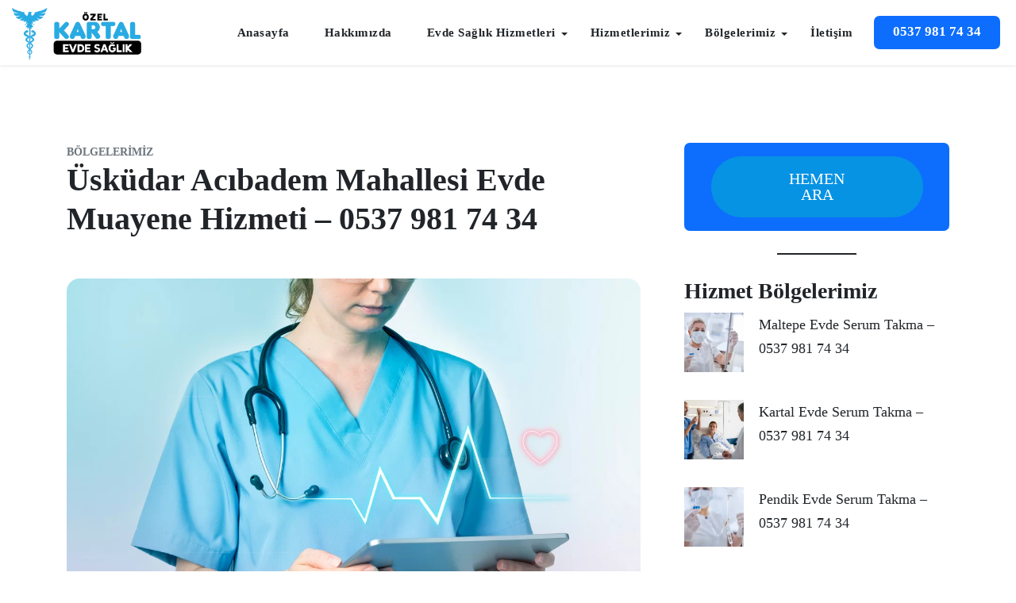

--- FILE ---
content_type: text/html; charset=UTF-8
request_url: https://kartalsaglikkabini.com/uskudar-acibadem-mahallesi-evde-muayene-hizmeti.html
body_size: 35491
content:
<!doctype html>
<html lang="tr" prefix="og: https://ogp.me/ns#">

<head>
	<meta charset="UTF-8" />
	<meta name="viewport" content="width=device-width, initial-scale=1" />
	
<!-- Rank Math&#039;a Göre Arama Motoru Optimizasyonu - https://rankmath.com/ -->
<title>Üsküdar Acıbadem Mahallesi Evde Muayene Hizmeti - 0537 981 74 34</title><style id="perfmatters-used-css">:root{--wp-block-synced-color:#7a00df;--wp-block-synced-color--rgb:122,0,223;--wp-bound-block-color:var(--wp-block-synced-color);--wp-editor-canvas-background:#ddd;--wp-admin-theme-color:#007cba;--wp-admin-theme-color--rgb:0,124,186;--wp-admin-theme-color-darker-10:#006ba1;--wp-admin-theme-color-darker-10--rgb:0,107,160.5;--wp-admin-theme-color-darker-20:#005a87;--wp-admin-theme-color-darker-20--rgb:0,90,135;--wp-admin-border-width-focus:2px;}@media (min-resolution:192dpi){:root{--wp-admin-border-width-focus:1.5px;}}.wp-element-button{cursor:pointer;}:root{--wp--preset--font-size--normal:16px;--wp--preset--font-size--huge:42px;}html :where(.has-border-color){border-style:solid;}html :where([style*=border-top-color]){border-top-style:solid;}html :where([style*=border-right-color]){border-right-style:solid;}html :where([style*=border-bottom-color]){border-bottom-style:solid;}html :where([style*=border-left-color]){border-left-style:solid;}html :where([style*=border-width]){border-style:solid;}html :where([style*=border-top-width]){border-top-style:solid;}html :where([style*=border-right-width]){border-right-style:solid;}html :where([style*=border-bottom-width]){border-bottom-style:solid;}html :where([style*=border-left-width]){border-left-style:solid;}html :where(img[class*=wp-image-]){height:auto;max-width:100%;}:where(figure){margin:0 0 1em;}html :where(.is-position-sticky){--wp-admin--admin-bar--position-offset:var(--wp-admin--admin-bar--height,0px);}@media screen and (max-width:600px){html :where(.is-position-sticky){--wp-admin--admin-bar--position-offset:0px;}}.wp-block-button__link{color:#fff;background-color:#32373c;border-radius:9999px;box-shadow:none;text-decoration:none;padding:calc(.667em + 2px) calc(1.333em + 2px);font-size:1.125em;}.call-widget,.whatsapp-widget{position:fixed;border-radius:20px;box-shadow:0 2px 5px rgba(0,0,0,.2);display:none;z-index:9999;}.call-link,.whatsapp-link{display:block;text-decoration:none;color:#fff;font-weight:700;}.call-widget{right:20px;bottom:20px;}.whatsapp-widget{left:20px;bottom:20px;}.call-link:hover,.whatsapp-link:hover{color:#fff;background-color:rgba(255,255,255,.1);}.call-link:active,.whatsapp-link:active{background-color:rgba(255,255,255,.2);}@media only screen and (max-width: 768px){.call-widget,.whatsapp-widget{display:block;font-size:14px;border-radius:15px;}}@font-face{font-display:block;font-family:bootstrap-icons;src:url("https://cdn.kartalsaglikkabini.com/wp-content/plugins/call-now-and-chat-buttons/css/fonts/bootstrap-icons.woff2?24e3eb84d0bcaf83d77f904c78ac1f47") format("woff2"),url("https://cdn.kartalsaglikkabini.com/wp-content/plugins/call-now-and-chat-buttons/css/fonts/bootstrap-icons.woff?24e3eb84d0bcaf83d77f904c78ac1f47") format("woff");}.bi::before,[class*=" bi-"]::before,[class^=bi-]::before{display:inline-block;font-family:bootstrap-icons !important;font-style:normal;font-weight:400 !important;font-variant:normal;text-transform:none;line-height:1;vertical-align:-.125em;-webkit-font-smoothing:antialiased;-moz-osx-font-smoothing:grayscale;}.bi-arrow-up::before{content:"";}.bi-telephone::before{content:"";}.bi-whatsapp::before{content:"";}#ez-toc-container{background:#f9f9f9;border:1px solid #aaa;border-radius:4px;-webkit-box-shadow:0 1px 1px rgba(0,0,0,.05);box-shadow:0 1px 1px rgba(0,0,0,.05);display:table;margin-bottom:1em;padding:10px 20px 10px 10px;position:relative;width:auto;}#ez-toc-container ul ul,.ez-toc div.ez-toc-widget-container ul ul{margin-left:1.5em;}#ez-toc-container li,#ez-toc-container ul{margin:0;padding:0;}#ez-toc-container li,#ez-toc-container ul,#ez-toc-container ul li,div.ez-toc-widget-container,div.ez-toc-widget-container li{background:none;list-style:none none;line-height:1.6;margin:0;overflow:hidden;z-index:1;}#ez-toc-container .ez-toc-title{text-align:left;line-height:1.45;margin:0;padding:0;}.ez-toc-title-container{display:table;width:100%;}.ez-toc-title,.ez-toc-title-toggle{display:inline;text-align:left;vertical-align:middle;}#ez-toc-container div.ez-toc-title-container+ul.ez-toc-list{margin-top:1em;}#ez-toc-container a{color:#444;box-shadow:none;text-decoration:none;text-shadow:none;display:inline-flex;align-items:stretch;flex-wrap:nowrap;}#ez-toc-container a:visited{color:#9f9f9f;}#ez-toc-container a:hover{text-decoration:underline;}#ez-toc-container a.ez-toc-toggle{display:flex;align-items:center;}.ez-toc-btn{display:inline-block;padding:6px 12px;margin-bottom:0;font-size:14px;font-weight:400;line-height:1.428571429;text-align:center;white-space:nowrap;vertical-align:middle;cursor:pointer;background-image:none;border:1px solid transparent;border-radius:4px;-webkit-user-select:none;-moz-user-select:none;-ms-user-select:none;-o-user-select:none;user-select:none;}.ez-toc-btn:focus{outline:thin dotted #333;outline:5px auto -webkit-focus-ring-color;outline-offset:-2px;}.ez-toc-btn:focus,.ez-toc-btn:hover{color:#333;text-decoration:none;}.ez-toc-btn.active,.ez-toc-btn:active{background-image:none;outline:0;-webkit-box-shadow:inset 0 3px 5px rgba(0,0,0,.125);box-shadow:inset 0 3px 5px rgba(0,0,0,.125);}.ez-toc-btn-default{color:#333;background-color:#fff;}.ez-toc-btn-default.active,.ez-toc-btn-default:active,.ez-toc-btn-default:focus,.ez-toc-btn-default:hover{color:#333;background-color:#ebebeb;border-color:#adadad;}.ez-toc-btn-default.active,.ez-toc-btn-default:active{background-image:none;}.ez-toc-btn-sm,.ez-toc-btn-xs{padding:5px 10px;font-size:12px;line-height:1.5;border-radius:3px;}.ez-toc-btn-xs{padding:1px 5px;}.ez-toc-btn-default{text-shadow:0 -1px 0 rgba(0,0,0,.2);-webkit-box-shadow:inset 0 1px 0 hsla(0,0%,100%,.15),0 1px 1px rgba(0,0,0,.075);box-shadow:inset 0 1px 0 hsla(0,0%,100%,.15),0 1px 1px rgba(0,0,0,.075);}.ez-toc-btn-default:active{-webkit-box-shadow:inset 0 3px 5px rgba(0,0,0,.125);box-shadow:inset 0 3px 5px rgba(0,0,0,.125);}.btn.active,.ez-toc-btn:active{background-image:none;}.ez-toc-btn-default{text-shadow:0 1px 0 #fff;background-image:-webkit-gradient(linear,left 0,left 100%,from(#fff),to(#e0e0e0));background-image:-webkit-linear-gradient(top,#fff,#e0e0e0);background-image:-moz-linear-gradient(top,#fff 0,#e0e0e0 100%);background-image:linear-gradient(180deg,#fff 0,#e0e0e0);background-repeat:repeat-x;border-color:#ccc;filter:progid:DXImageTransform.Microsoft.gradient(startColorstr="#ffffffff",endColorstr="#ffe0e0e0",GradientType=0);filter:progid:DXImageTransform.Microsoft.gradient(enabled=false);}.ez-toc-btn-default:focus,.ez-toc-btn-default:hover{background-color:#e0e0e0;background-position:0 -15px;}.ez-toc-btn-default.active,.ez-toc-btn-default:active{background-color:#e0e0e0;border-color:#dbdbdb;}.ez-toc-pull-right{float:right !important;margin-left:10px;}#ez-toc-container .ez-toc-js-icon-con{display:initial;}#ez-toc-container .ez-toc-js-icon-con,#ez-toc-container .ez-toc-toggle label{float:right;position:relative;font-size:16px;padding:0;border:1px solid #999191;border-radius:5px;cursor:pointer;left:10px;width:35px;}div#ez-toc-container .ez-toc-title{display:initial;}#ez-toc-container a.ez-toc-toggle{color:#444;background:inherit;border:inherit;}.ez-toc-icon-toggle-span{display:flex;align-items:center;width:35px;height:30px;justify-content:center;direction:ltr;}.eztoc-hide{display:none;}:root,[data-bs-theme=light]{--bs-blue:#0d6efd;--bs-indigo:#6610f2;--bs-purple:#6f42c1;--bs-pink:#d63384;--bs-red:#dc3545;--bs-orange:#fd7e14;--bs-yellow:#ffc107;--bs-green:#198754;--bs-teal:#20c997;--bs-cyan:#0dcaf0;--bs-black:#000;--bs-white:#fff;--bs-gray:#6c757d;--bs-gray-dark:#343a40;--bs-gray-100:#f8f9fa;--bs-gray-200:#e9ecef;--bs-gray-300:#dee2e6;--bs-gray-400:#ced4da;--bs-gray-500:#adb5bd;--bs-gray-600:#6c757d;--bs-gray-700:#495057;--bs-gray-800:#343a40;--bs-gray-900:#212529;--bs-primary:#0d6efd;--bs-secondary:#6c757d;--bs-success:#198754;--bs-info:#0dcaf0;--bs-warning:#ffc107;--bs-danger:#dc3545;--bs-light:#f8f9fa;--bs-dark:#212529;--bs-primary-rgb:13,110,253;--bs-secondary-rgb:108,117,125;--bs-success-rgb:25,135,84;--bs-info-rgb:13,202,240;--bs-warning-rgb:255,193,7;--bs-danger-rgb:220,53,69;--bs-light-rgb:248,249,250;--bs-dark-rgb:33,37,41;--bs-primary-text-emphasis:#052c65;--bs-secondary-text-emphasis:#2b2f32;--bs-success-text-emphasis:#0a3622;--bs-info-text-emphasis:#055160;--bs-warning-text-emphasis:#664d03;--bs-danger-text-emphasis:#58151c;--bs-light-text-emphasis:#495057;--bs-dark-text-emphasis:#495057;--bs-primary-bg-subtle:#cfe2ff;--bs-secondary-bg-subtle:#e2e3e5;--bs-success-bg-subtle:#d1e7dd;--bs-info-bg-subtle:#cff4fc;--bs-warning-bg-subtle:#fff3cd;--bs-danger-bg-subtle:#f8d7da;--bs-light-bg-subtle:#fcfcfd;--bs-dark-bg-subtle:#ced4da;--bs-primary-border-subtle:#9ec5fe;--bs-secondary-border-subtle:#c4c8cb;--bs-success-border-subtle:#a3cfbb;--bs-info-border-subtle:#9eeaf9;--bs-warning-border-subtle:#ffe69c;--bs-danger-border-subtle:#f1aeb5;--bs-light-border-subtle:#e9ecef;--bs-dark-border-subtle:#adb5bd;--bs-white-rgb:255,255,255;--bs-black-rgb:0,0,0;--bs-font-sans-serif:system-ui,-apple-system,"Segoe UI",Roboto,"Helvetica Neue","Noto Sans","Liberation Sans",Arial,sans-serif,"Apple Color Emoji","Segoe UI Emoji","Segoe UI Symbol","Noto Color Emoji";--bs-font-monospace:SFMono-Regular,Menlo,Monaco,Consolas,"Liberation Mono","Courier New",monospace;--bs-gradient:linear-gradient(180deg,rgba(255,255,255,.15),rgba(255,255,255,0));--bs-body-font-family:var(--bs-font-sans-serif);--bs-body-font-size:1rem;--bs-body-font-weight:400;--bs-body-line-height:1.5;--bs-body-color:#212529;--bs-body-color-rgb:33,37,41;--bs-body-bg:#fff;--bs-body-bg-rgb:255,255,255;--bs-emphasis-color:#000;--bs-emphasis-color-rgb:0,0,0;--bs-secondary-color:rgba(33,37,41,.75);--bs-secondary-color-rgb:33,37,41;--bs-secondary-bg:#e9ecef;--bs-secondary-bg-rgb:233,236,239;--bs-tertiary-color:rgba(33,37,41,.5);--bs-tertiary-color-rgb:33,37,41;--bs-tertiary-bg:#f8f9fa;--bs-tertiary-bg-rgb:248,249,250;--bs-heading-color:inherit;--bs-link-color:#0d6efd;--bs-link-color-rgb:13,110,253;--bs-link-decoration:underline;--bs-link-hover-color:#0a58ca;--bs-link-hover-color-rgb:10,88,202;--bs-code-color:#d63384;--bs-highlight-bg:#fff3cd;--bs-border-width:1px;--bs-border-style:solid;--bs-border-color:#dee2e6;--bs-border-color-translucent:rgba(0,0,0,.175);--bs-border-radius:.375rem;--bs-border-radius-sm:.25rem;--bs-border-radius-lg:.5rem;--bs-border-radius-xl:1rem;--bs-border-radius-xxl:2rem;--bs-border-radius-2xl:var(--bs-border-radius-xxl);--bs-border-radius-pill:50rem;--bs-box-shadow:0 .5rem 1rem rgba(0,0,0,.15);--bs-box-shadow-sm:0 .125rem .25rem rgba(0,0,0,.075);--bs-box-shadow-lg:0 1rem 3rem rgba(0,0,0,.175);--bs-box-shadow-inset:inset 0 1px 2px rgba(0,0,0,.075);--bs-focus-ring-width:.25rem;--bs-focus-ring-opacity:.25;--bs-focus-ring-color:rgba(13,110,253,.25);--bs-form-valid-color:#198754;--bs-form-valid-border-color:#198754;--bs-form-invalid-color:#dc3545;--bs-form-invalid-border-color:#dc3545;}[data-bs-theme=dark]{color-scheme:dark;--bs-body-color:#adb5bd;--bs-body-color-rgb:173,181,189;--bs-body-bg:#212529;--bs-body-bg-rgb:33,37,41;--bs-emphasis-color:#fff;--bs-emphasis-color-rgb:255,255,255;--bs-secondary-color:rgba(173,181,189,.75);--bs-secondary-color-rgb:173,181,189;--bs-secondary-bg:#343a40;--bs-secondary-bg-rgb:52,58,64;--bs-tertiary-color:rgba(173,181,189,.5);--bs-tertiary-color-rgb:173,181,189;--bs-tertiary-bg:#2b3035;--bs-tertiary-bg-rgb:43,48,53;--bs-primary-text-emphasis:#6ea8fe;--bs-secondary-text-emphasis:#a7acb1;--bs-success-text-emphasis:#75b798;--bs-info-text-emphasis:#6edff6;--bs-warning-text-emphasis:#ffda6a;--bs-danger-text-emphasis:#ea868f;--bs-light-text-emphasis:#f8f9fa;--bs-dark-text-emphasis:#dee2e6;--bs-primary-bg-subtle:#031633;--bs-secondary-bg-subtle:#161719;--bs-success-bg-subtle:#051b11;--bs-info-bg-subtle:#032830;--bs-warning-bg-subtle:#332701;--bs-danger-bg-subtle:#2c0b0e;--bs-light-bg-subtle:#343a40;--bs-dark-bg-subtle:#1a1d20;--bs-primary-border-subtle:#084298;--bs-secondary-border-subtle:#41464b;--bs-success-border-subtle:#0f5132;--bs-info-border-subtle:#087990;--bs-warning-border-subtle:#997404;--bs-danger-border-subtle:#842029;--bs-light-border-subtle:#495057;--bs-dark-border-subtle:#343a40;--bs-heading-color:inherit;--bs-link-color:#6ea8fe;--bs-link-hover-color:#8bb9fe;--bs-link-color-rgb:110,168,254;--bs-link-hover-color-rgb:139,185,254;--bs-code-color:#e685b5;--bs-border-color:#495057;--bs-border-color-translucent:rgba(255,255,255,.15);--bs-form-valid-color:#75b798;--bs-form-valid-border-color:#75b798;--bs-form-invalid-color:#ea868f;--bs-form-invalid-border-color:#ea868f;}*,::after,::before{box-sizing:border-box;}@media (prefers-reduced-motion:no-preference){:root{scroll-behavior:smooth;}}body{margin:0;font-family:var(--bs-body-font-family);font-size:var(--bs-body-font-size);font-weight:var(--bs-body-font-weight);line-height:var(--bs-body-line-height);color:var(--bs-body-color);text-align:var(--bs-body-text-align);background-color:var(--bs-body-bg);-webkit-text-size-adjust:100%;-webkit-tap-highlight-color:transparent;}hr{margin:1rem 0;color:inherit;border:0;border-top:var(--bs-border-width) solid;opacity:.25;}.h1,.h2,.h3,.h4,.h5,.h6,h1,h2,h3,h4,h5,h6{margin-top:0;margin-bottom:.5rem;font-weight:500;line-height:1.2;color:var(--bs-heading-color);}.h1,h1{font-size:calc(1.375rem + 1.5vw);}@media (min-width:1200px){.h1,h1{font-size:2.5rem;}}.h2,h2{font-size:calc(1.325rem + .9vw);}@media (min-width:1200px){.h2,h2{font-size:2rem;}}.h3,h3{font-size:calc(1.3rem + .6vw);}@media (min-width:1200px){.h3,h3{font-size:1.75rem;}}.h4,h4{font-size:calc(1.275rem + .3vw);}@media (min-width:1200px){.h4,h4{font-size:1.5rem;}}p{margin-top:0;margin-bottom:1rem;}ol,ul{padding-left:2rem;}dl,ol,ul{margin-top:0;margin-bottom:1rem;}ol ol,ol ul,ul ol,ul ul{margin-bottom:0;}b,strong{font-weight:bolder;}.small,small{font-size:.875em;}.mark,mark{padding:.1875em;background-color:var(--bs-highlight-bg);}a{color:rgba(var(--bs-link-color-rgb),var(--bs-link-opacity,1));text-decoration:underline;}a:hover{--bs-link-color-rgb:var(--bs-link-hover-color-rgb);}a:not([href]):not([class]),a:not([href]):not([class]):hover{color:inherit;text-decoration:none;}figure{margin:0 0 1rem;}img,svg{vertical-align:middle;}[role=button]{cursor:pointer;}[list]:not([type=date]):not([type=datetime-local]):not([type=month]):not([type=week]):not([type=time])::-webkit-calendar-picker-indicator{display:none !important;}[type=button],[type=reset],[type=submit],button{-webkit-appearance:button;}[type=button]:not(:disabled),[type=reset]:not(:disabled),[type=submit]:not(:disabled),button:not(:disabled){cursor:pointer;}::-moz-focus-inner{padding:0;border-style:none;}::-webkit-datetime-edit-day-field,::-webkit-datetime-edit-fields-wrapper,::-webkit-datetime-edit-hour-field,::-webkit-datetime-edit-minute,::-webkit-datetime-edit-month-field,::-webkit-datetime-edit-text,::-webkit-datetime-edit-year-field{padding:0;}::-webkit-inner-spin-button{height:auto;}[type=search]{outline-offset:-2px;-webkit-appearance:textfield;}::-webkit-search-decoration{-webkit-appearance:none;}::-webkit-color-swatch-wrapper{padding:0;}::-webkit-file-upload-button{font:inherit;-webkit-appearance:button;}::file-selector-button{font:inherit;-webkit-appearance:button;}iframe{border:0;}[hidden]{display:none !important;}.img-fluid{max-width:100%;height:auto;}.container,.container-fluid,.container-lg,.container-md,.container-sm,.container-xl,.container-xxl{--bs-gutter-x:1.5rem;--bs-gutter-y:0;width:100%;padding-right:calc(var(--bs-gutter-x) * .5);padding-left:calc(var(--bs-gutter-x) * .5);margin-right:auto;margin-left:auto;}@media (min-width:576px){.container,.container-sm{max-width:540px;}}@media (min-width:768px){.container,.container-md,.container-sm{max-width:720px;}}@media (min-width:992px){.container,.container-lg,.container-md,.container-sm{max-width:960px;}}@media (min-width:1200px){.container,.container-lg,.container-md,.container-sm,.container-xl{max-width:1140px;}}@media (min-width:1400px){.container,.container-lg,.container-md,.container-sm,.container-xl,.container-xxl{max-width:1320px;}}:root{--bs-breakpoint-xs:0;--bs-breakpoint-sm:576px;--bs-breakpoint-md:768px;--bs-breakpoint-lg:992px;--bs-breakpoint-xl:1200px;--bs-breakpoint-xxl:1400px;}.row{--bs-gutter-x:1.5rem;--bs-gutter-y:0;display:flex;flex-wrap:wrap;margin-top:calc(-1 * var(--bs-gutter-y));margin-right:calc(-.5 * var(--bs-gutter-x));margin-left:calc(-.5 * var(--bs-gutter-x));}.row>*{flex-shrink:0;width:100%;max-width:100%;padding-right:calc(var(--bs-gutter-x) * .5);padding-left:calc(var(--bs-gutter-x) * .5);margin-top:var(--bs-gutter-y);}.col{flex:1 0 0%;}.row-cols-1>*{flex:0 0 auto;width:100%;}.g-5,.gx-5{--bs-gutter-x:3rem;}.g-5,.gy-5{--bs-gutter-y:3rem;}@media (min-width:576px){.col-sm-4{flex:0 0 auto;width:33.33333333%;}.col-sm-6{flex:0 0 auto;width:50%;}}@media (min-width:768px){.row-cols-md-2>*{flex:0 0 auto;width:50%;}.col-md-3{flex:0 0 auto;width:25%;}}@media (min-width:992px){.col-lg-4{flex:0 0 auto;width:33.33333333%;}.col-lg-8{flex:0 0 auto;width:66.66666667%;}}@media (min-width:1200px){.col-xl-2{flex:0 0 auto;width:16.66666667%;}.col-xl-3{flex:0 0 auto;width:25%;}}.btn{--bs-btn-padding-x:.75rem;--bs-btn-padding-y:.375rem;--bs-btn-font-size:1rem;--bs-btn-font-weight:400;--bs-btn-line-height:1.5;--bs-btn-color:var(--bs-body-color);--bs-btn-bg:transparent;--bs-btn-border-width:var(--bs-border-width);--bs-btn-border-color:transparent;--bs-btn-border-radius:var(--bs-border-radius);--bs-btn-hover-border-color:transparent;--bs-btn-box-shadow:inset 0 1px 0 rgba(255,255,255,.15),0 1px 1px rgba(0,0,0,.075);--bs-btn-disabled-opacity:.65;--bs-btn-focus-box-shadow:0 0 0 .25rem rgba(var(--bs-btn-focus-shadow-rgb),.5);display:inline-block;padding:var(--bs-btn-padding-y) var(--bs-btn-padding-x);font-family:var(--bs-btn-font-family);font-size:var(--bs-btn-font-size);font-weight:var(--bs-btn-font-weight);line-height:var(--bs-btn-line-height);color:var(--bs-btn-color);text-align:center;text-decoration:none;vertical-align:middle;cursor:pointer;-webkit-user-select:none;-moz-user-select:none;user-select:none;border:var(--bs-btn-border-width) solid var(--bs-btn-border-color);border-radius:var(--bs-btn-border-radius);background-color:var(--bs-btn-bg);transition:color .15s ease-in-out,background-color .15s ease-in-out,border-color .15s ease-in-out,box-shadow .15s ease-in-out;}@media (prefers-reduced-motion:reduce){.btn{transition:none;}}.btn:hover{color:var(--bs-btn-hover-color);background-color:var(--bs-btn-hover-bg);border-color:var(--bs-btn-hover-border-color);}.btn:focus-visible{color:var(--bs-btn-hover-color);background-color:var(--bs-btn-hover-bg);border-color:var(--bs-btn-hover-border-color);outline:0;box-shadow:var(--bs-btn-focus-box-shadow);}.btn-check:checked+.btn,.btn.active,.btn.show,.btn:first-child:active,:not(.btn-check)+.btn:active{color:var(--bs-btn-active-color);background-color:var(--bs-btn-active-bg);border-color:var(--bs-btn-active-border-color);}.btn-check:checked+.btn:focus-visible,.btn.active:focus-visible,.btn.show:focus-visible,.btn:first-child:active:focus-visible,:not(.btn-check)+.btn:active:focus-visible{box-shadow:var(--bs-btn-focus-box-shadow);}.btn.disabled,.btn:disabled,fieldset:disabled .btn{color:var(--bs-btn-disabled-color);pointer-events:none;background-color:var(--bs-btn-disabled-bg);border-color:var(--bs-btn-disabled-border-color);opacity:var(--bs-btn-disabled-opacity);}.nav{--bs-nav-link-padding-x:1rem;--bs-nav-link-padding-y:.5rem;--bs-nav-link-color:var(--bs-link-color);--bs-nav-link-hover-color:var(--bs-link-hover-color);--bs-nav-link-disabled-color:var(--bs-secondary-color);display:flex;flex-wrap:wrap;padding-left:0;margin-bottom:0;list-style:none;}.navbar-dark,.navbar[data-bs-theme=dark]{--bs-navbar-color:rgba(255,255,255,.55);--bs-navbar-hover-color:rgba(255,255,255,.75);--bs-navbar-disabled-color:rgba(255,255,255,.25);--bs-navbar-active-color:#fff;--bs-navbar-brand-color:#fff;--bs-navbar-brand-hover-color:#fff;--bs-navbar-toggler-border-color:rgba(255,255,255,.1);--bs-navbar-toggler-icon-bg:url("data:image/svg+xml,%3csvg xmlns=\'http://www.w3.org/2000/svg\' viewBox=\'0 0 30 30\'%3e%3cpath stroke=\'rgba%28255, 255, 255, 0.55%29\' stroke-linecap=\'round\' stroke-miterlimit=\'10\' stroke-width=\'2\' d=\'M4 7h22M4 15h22M4 23h22\'/%3e%3c/svg%3e");}@keyframes progress-bar-stripes{0%{background-position-x:1rem;}}@keyframes spinner-border{to{transform:rotate(360deg);}}@keyframes spinner-grow{0%{transform:scale(0);}50%{opacity:1;transform:none;}}@keyframes placeholder-glow{50%{opacity:.2;}}@keyframes placeholder-wave{100%{-webkit-mask-position:-200% 0%;mask-position:-200% 0%;}}.clearfix::after{display:block;clear:both;content:"";}.overflow-hidden{overflow:hidden !important;}.d-grid{display:grid !important;}.d-flex{display:flex !important;}.position-sticky{position:-webkit-sticky !important;position:sticky !important;}.justify-content-center{justify-content:center !important;}.align-items-center{align-items:center !important;}.mx-auto{margin-right:auto !important;margin-left:auto !important;}.mb-0{margin-bottom:0 !important;}.text-dark{--bs-text-opacity:1;color:rgba(var(--bs-dark-rgb),var(--bs-text-opacity)) !important;}.text-white{--bs-text-opacity:1;color:rgba(var(--bs-white-rgb),var(--bs-text-opacity)) !important;}.text-muted{--bs-text-opacity:1;color:var(--bs-secondary-color) !important;}.bg-dark{--bs-bg-opacity:1;background-color:rgba(var(--bs-dark-rgb),var(--bs-bg-opacity)) !important;}.bg-white{--bs-bg-opacity:1;background-color:rgba(var(--bs-white-rgb),var(--bs-bg-opacity)) !important;}.bg-body{--bs-bg-opacity:1;background-color:rgba(var(--bs-body-bg-rgb),var(--bs-bg-opacity)) !important;}@media (min-width:992px){.justify-content-lg-end{justify-content:flex-end !important;}}@font-face{font-family:"flaticon";src:url("https://cdn.kartalsaglikkabini.com/wp-content/themes/evde-serum/assets/css/../fonts/flaticon.ttf?99008aa38e7de407db084b96baa4b2a2") format("truetype"),url("https://cdn.kartalsaglikkabini.com/wp-content/themes/evde-serum/assets/css/../fonts/flaticon.woff?99008aa38e7de407db084b96baa4b2a2") format("woff"),url("https://cdn.kartalsaglikkabini.com/wp-content/themes/evde-serum/assets/css/../fonts/flaticon.woff2?99008aa38e7de407db084b96baa4b2a2") format("woff2"),url("https://cdn.kartalsaglikkabini.com/wp-content/themes/evde-serum/assets/css/../fonts/flaticon.eot?99008aa38e7de407db084b96baa4b2a2#iefix") format("embedded-opentype"),url("https://cdn.kartalsaglikkabini.com/wp-content/themes/evde-serum/assets/css/../fonts/flaticon.svg?99008aa38e7de407db084b96baa4b2a2#flaticon") format("svg");}span[class^="flaticon-"]:before,span[class*=" flaticon-"]:before{font-family:flaticon !important;font-style:normal;font-weight:normal !important;font-variant:normal;text-transform:none;font-size:20px;line-height:1 !important;-webkit-font-smoothing:antialiased;-moz-osx-font-smoothing:grayscale;}.wsmenu html,.wsmenu body,.wsmenu iframe,.wsmenu h1,.wsmenu h2,.wsmenu h3,.wsmenu h4,.wsmenu h5,.wsmenu h6{-webkit-font-smoothing:subpixel-antialiased;font-smoothing:antialiased;font-smooth:antialiased;-webkit-text-size-adjust:100%;-ms-text-size-adjust:100%;-webkit-font-smoothing:subpixel-antialiased;font-smoothing:subpixel-antialiased;font-smooth:subpixel-antialiased;}.wsmenu img{border:0 none;max-width:100%;}.wsmenu a:focus{outline:none;}.wsmenu:before,.wsmenu:after{content:"";display:table;}.wsmenu:after{clear:both;}.wsmainfull{width:100%;height:auto;background-color:#fff !important;z-index:999;-webkit-box-shadow:0 2px 3px rgba(96,96,96,.1);-moz-box-shadow:0 2px 3px rgba(96,96,96,.1);box-shadow:0 2px 3px rgba(96,96,96,.1);-webkit-transition:all 450ms ease-in-out;-moz-transition:all 450ms ease-in-out;-o-transition:all 450ms ease-in-out;-ms-transition:all 450ms ease-in-out;transition:all 450ms ease-in-out;}.wsmainwp{margin:0 auto;max-width:1320px;padding:0 15px;position:relative;}.desktoplogo{padding:0;margin:0;float:left;line-height:70px;}.desktoplogo img{vertical-align:middle;}.wsmenu{padding:0;float:right;display:block;}.wsmenu>.wsmenu-list{text-align:left;margin:0 auto 0 auto;width:100%;display:block;padding:0;}.wsmenu>.wsmenu-list>li{text-align:center;display:block;padding:0;margin:0;float:left;}.wsmenu>.wsmenu-list li a:not(.btn){display:block;color:#666;font-size:15px;font-weight:700;letter-spacing:.5px;line-height:50px;text-decoration:none;position:relative;}.wsmenu>.wsmenu-list>li:last-child>a{margin-right:0;padding-right:0;}.white-menu .wsmenu>.wsmenu-list>li>a{color:#444;}.wsmenu>.wsmenu-list>li:hover>a:not(.btn){color:#f0f0f0;}.white-menu .wsmenu>.wsmenu-list>li:hover>a{color:#171819;}.wsmenu>.wsmenu-list>li>a i{display:inline-block;font-size:16px;line-height:inherit;margin-right:12px;vertical-align:top;}.wsmenu>.wsmenu-list>li>a .wsarrow:after{border-left:4px solid rgba(0,0,0,0);border-right:4px solid rgba(0,0,0,0);border-top:4px solid;content:"";float:right;right:15px;height:0;margin:0 0 0 14px;position:absolute;text-align:right;top:33px;width:0;}.wsmenu>.wsmenu-list>li>ul.sub-menu{position:absolute;top:70px;z-index:1000;margin:0px;padding:12px;min-width:200px;background-color:#fff;border:solid 1px #eee;-webkit-border-radius:4px;-moz-border-radius:4px;border-radius:4px;}.wsmenu>.wsmenu-list>li>ul.sub-menu>li{position:relative;margin:0px;padding:0px;display:block;}.wsmenu>.wsmenu-list>li>ul.sub-menu>li>a{position:relative;background-image:none;border-right:0 none;text-align:left;display:block;padding:9px;text-transform:none;color:#888;font-size:15px;line-height:22px;font-weight:400;letter-spacing:0;border-right:0px solid;-webkit-border-radius:4px;-moz-border-radius:4px;border-radius:4px;-webkit-transition:all 400ms ease-in-out;-moz-transition:all 400ms ease-in-out;-o-transition:all 400ms ease-in-out;-ms-transition:all 400ms ease-in-out;transition:all 400ms ease-in-out;}.wsmenu>.wsmenu-list>li>ul.sub-menu>li>a:hover{padding:9px 9px 9px 10px;}.wsmenu>.wsmenu-list>li>ul.sub-menu>li>a>i{position:absolute;top:12px;right:0;}.wsmenu>.wsmenu-list>li>ul.sub-menu>li>ul.sub-menu{min-width:200px;position:absolute;left:100%;top:0;margin:0;padding:0 15px;list-style:none;background-color:#fff;border:solid 1px #eee;-webkit-border-radius:4px;-moz-border-radius:4px;border-radius:4px;}.wsmenu>.wsmenu-list>li>ul.sub-menu>li>ul.sub-menu>li{position:relative;margin:0px;padding:0px;display:block;border-bottom:1px dashed #c0c0c0;}.wsmenu>.wsmenu-list>li>ul.sub-menu>li>ul.sub-menu>li:last-child{border-bottom:none;}.wsmenu>.wsmenu-list>li>ul.sub-menu>li>ul.sub-menu>li>a{position:relative;background-image:none;border-right:0 none;text-align:left;display:block;padding:9px;text-transform:none;color:#888;font-size:16px;line-height:22px;font-weight:400;letter-spacing:normal;border-right:0px solid;-webkit-transition:all 400ms ease-in-out;-moz-transition:all 400ms ease-in-out;-o-transition:all 400ms ease-in-out;-ms-transition:all 400ms ease-in-out;transition:all 400ms ease-in-out;}.wsmenu>.wsmenu-list>li>ul.sub-menu>li>ul.sub-menu>li>a:hover{padding:8px 15px 8px 23px;}.wsmenu>.wsmenu-list>li>ul.sub-menu>li>ul.sub-menu>li>a>i{position:absolute;top:12px;right:12px;}.wsmenu>.wsmenu-list>li>ul.sub-menu>li>ul.sub-menu>li>ul.sub-menu{min-width:200px;position:absolute;left:100%;top:0;margin:0px;list-style:none;padding:0px;background-color:#fff;border:solid 1px #eee;-webkit-border-radius:4px;-moz-border-radius:4px;border-radius:4px;}.wsmenu>.wsmenu-list>li>ul.sub-menu>li>ul.sub-menu>li>ul.sub-menu>li{position:relative;margin:0px;padding:0px;display:block;}.wsmenu>.wsmenu-list>li>ul.sub-menu>li>ul.sub-menu>li>ul.sub-menu>li>a{background-image:none;border-right:0 none;text-align:left;display:block;padding:9px;text-transform:none;color:#888;font-size:16px;font-family:"Roboto",sans-serif;line-height:22px;font-weight:400;letter-spacing:normal;border-right:0px solid;-webkit-transition:all 400ms ease-in-out;-moz-transition:all 400ms ease-in-out;-o-transition:all 400ms ease-in-out;-ms-transition:all 400ms ease-in-out;transition:all 400ms ease-in-out;}.wsmenu>.wsmenu-list>li>ul.sub-menu>li>ul.sub-menu>li>ul.sub-menu>li>a:hover{padding:9px 9px 9px 20px;}.wsmenu>.wsmenu-list>li>ul.sub-menu>li>ul.sub-menu>li>ul.sub-menu>li>a>i{margin-left:9px;}.wsmobileheader{display:none;}@media only screen and (max-width: 991px){html{overflow:hidden;height:100%;-webkit-overflow-scrolling:touch;}body{height:100%;overflow-y:auto;overflow-x:hidden;}.desktoplogo{display:none;}.wsmainfull{height:0;}.wsmenu{width:100%;background:rgba(0,0,0,0) none repeat scroll 0 0;right:0;overflow-y:hidden;padding:0;top:0;visibility:hidden;position:fixed;margin:0px;}.wsmenu>.wsmenu-list{height:auto;min-height:100%;width:350px;background:#fff;padding-bottom:0;margin-right:-350px;display:block;text-align:center;-webkit-transition:all .25s ease-in-out;-moz-transition:all .25s ease-in-out;-o-transition:all .25s ease-in-out;-ms-transition:all .25s ease-in-out;transition:all .25s ease-in-out;}.wsmenu>.wsmenu-list>li{width:100%;display:block;float:none;border-right:none;background-color:transparent;position:relative;white-space:inherit;clear:right;}@supports (-webkit-overflow-scrolling: touch){.wsmenu>.wsmenu-list>li:last-child{padding-bottom:110px;}}.wsmenu>.wsmenu-list>li>a{padding:12px 32px 12px 17px;font-size:15px;text-align:left;border-right:solid 0px;color:#666;line-height:25px;border-bottom:1px solid;border-bottom-color:rgba(0,0,0,.13);position:static;}.wsmenu>.wsmenu-list>li>a>i{font-size:14px;color:#bfbfbf;}.wsmenu>.wsmenu-list>li>a .wsarrow:after{display:none;}.wsmenu>.wsmenu-list>li:hover>a{background-color:rgba(0,0,0,.08);text-decoration:none;}.wsmenu>.wsmenu-list>li>ul.sub-menu{display:none;position:relative;top:0px;background-color:#fff;border:none;padding:0px;opacity:1;visibility:visible;-webkit-transform:none;-moz-transform:none;-ms-transform:none;-o-transform:none;transform:none;-webkit-transition:inherit;-moz-transition:inherit;transition:inherit;-webkit-transform-style:flat;}.wsmenu>.wsmenu-list>li>ul.sub-menu>li>a{line-height:20px;font-size:13px;padding:10px 0px 10px 16px;color:#383838;}.wsmenu>.wsmenu-list>li>ul.sub-menu>li span+a{padding-right:30px;}.wsmenu>.wsmenu-list>li>ul.sub-menu>li>a>i{display:none;}.wsmenu>.wsmenu-list>li>ul.sub-menu>li>a:hover{background-color:#e7e7e7;text-decoration:underline;}.wsmenu>.wsmenu-list>li>ul.sub-menu li:hover>a{background-color:#e7e7e7;color:#666;}.wsmenu>.wsmenu-list>li>ul.sub-menu>li>ul.sub-menu{width:100%;position:static;left:100%;top:0;display:none;margin:0px;padding:0px;border:solid 0px;transform:none;opacity:1;visibility:visible;-webkit-transform:none;-moz-transform:none;-ms-transform:none;-o-transform:none;transform:none;-webkit-transition:inherit;-moz-transition:inherit;transition:inherit;-webkit-transform-style:flat;}.wsmenu>.wsmenu-list>li>ul.sub-menu>li>ul.sub-menu>li{margin:0px 0px 0px 0px;padding:0px;position:relative;}.wsmenu>.wsmenu-list>li>ul.sub-menu>li>ul.sub-menu>li>a{line-height:20px;font-size:13px;padding:10px 0px 10px 26px;color:#383838;}.wsmenu>.wsmenu-list>li>ul.sub-menu>li>ul.sub-menu>li span+a{padding-right:30px;}.wsmenu>.wsmenu-list>li>ul.sub-menu>li>ul.sub-menu>li>a>i{display:none;}.wsmenu>.wsmenu-list>li>ul.sub-menu>li>ul.sub-menu>li>a:hover{background-color:#e7e7e7;color:#666;text-decoration:underline;}.wsmenu>.wsmenu-list>li>ul.sub-menu>li>ul.sub-menu>li:hover>a{color:#000;}.wsmenu>.wsmenu-list>li>ul.sub-menu>li>ul.sub-menu>li>ul.sub-menu{width:100%;position:static;left:100%;top:0;display:none;margin:0px;padding:0px;border:solid 0px;transform:none;opacity:1;visibility:visible;-webkit-transform:none;-moz-transform:none;-ms-transform:none;-o-transform:none;transform:none;-webkit-transition:inherit;-moz-transition:inherit;transition:inherit;-webkit-transform-style:flat;}.wsmenu>.wsmenu-list>li>ul.sub-menu>li>ul.sub-menu>li>ul.sub-menu>li{margin:0px 0px 0px 0px;}.wsmenu>.wsmenu-list>li>ul.sub-menu>li>ul.sub-menu>li>ul.sub-menu>li>a{line-height:20px;font-size:13px;padding:10px 0px 10px 34px;color:#383838;}.wsmenu>.wsmenu-list>li>ul.sub-menu>li>ul.sub-menu>li>ul.sub-menu>li span+a{padding-right:30px;}.wsmenu>.wsmenu-list>li>ul.sub-menu>li>ul.sub-menu>li>ul.sub-menu>li>a>i{display:none;}.wsmenu>.wsmenu-list>li>ul.sub-menu>li>ul.sub-menu>li>ul.sub-menu>li>a:hover{background-color:#e7e7e7;color:#666;text-decoration:underline;}.wsmobileheader{width:100%;display:block;position:fixed;top:0;right:0;z-index:10002;height:54px;-webkit-transition:all .25s ease-in-out;-moz-transition:all .25s ease-in-out;-o-transition:all .25s ease-in-out;-ms-transition:all .25s ease-in-out;transition:all .25s ease-in-out;box-shadow:0 0 1px rgba(0,0,0,.3);}.wsanimated-arrow{position:absolute;right:0;top:0;z-index:102;-webkit-transition:all .4s ease-in-out;-moz-transition:all .4s ease-in-out;-o-transition:all .4s ease-in-out;-ms-transition:all .4s ease-in-out;transition:all .4s ease-in-out;}.wsanimated-arrow{cursor:pointer;padding:16px 35px 16px 0px;margin:7px 0 0 15px;}.wsanimated-arrow span,.wsanimated-arrow span:before,.wsanimated-arrow span:after{cursor:pointer;height:3px;width:22px;background:#a9a9a9;position:absolute;display:block;content:"";}.wsanimated-arrow span:before{top:-7px;width:26px;}.wsanimated-arrow span:after{bottom:-7px;width:20px;}.wsanimated-arrow span,.wsanimated-arrow span:before,.wsanimated-arrow span:after{transition:all 500ms ease-in-out;}}@media only screen and (min-width: 992px) and (max-width:1162px){.desktoplogo{margin-left:12px;}.wsmenu>.wsmenu-list>li>a{padding-left:16px;padding-right:16px;}}.wsmenu > .wsmenu-list > li > ul.sub-menu{opacity:0;visibility:hidden;-o-transform-origin:0% 0%;-ms-transform-origin:0% 0%;-moz-transform-origin:0% 0%;-webkit-transform-origin:0% 0%;-o-transition:-o-transform .3s,opacity .3s;-ms-transition:-ms-transform .3s,opacity .3s;-moz-transition:-moz-transform .3s,opacity .3s;-webkit-transition:-webkit-transform .3s,opacity .3s;transform-style:preserve-3d;-o-transform-style:preserve-3d;-moz-transform-style:preserve-3d;-webkit-transform-style:preserve-3d;transform:rotateX(-75deg);-o-transform:rotateX(-75deg);-moz-transform:rotateX(-75deg);-webkit-transform:rotateX(-75deg);}.wsmenu > .wsmenu-list > li:hover > ul.sub-menu{opacity:1;visibility:visible;transform:rotateX(0deg);-o-transform:rotateX(0deg);-moz-transform:rotateX(0deg);-webkit-transform:rotateX(0deg);}.wsmenu > .wsmenu-list > li  > ul.sub-menu > li > ul.sub-menu{opacity:0;visibility:hidden;transform-style:preserve-3d;-o-transform-style:preserve-3d;-moz-transform-style:preserve-3d;-webkit-transform-style:preserve-3d;transform:rotateX(-75deg);-o-transform:rotateX(-75deg);-moz-transform:rotateX(-75deg);-webkit-transform:rotateX(-75deg);}.wsmenu > .wsmenu-list > li > ul.sub-menu > li:hover > ul.sub-menu{opacity:1;visibility:visible;-o-transform-origin:0% 0%;-ms-transform-origin:0% 0%;-moz-transform-origin:0% 0%;-webkit-transform-origin:0% 0%;-o-transition:-o-transform .4s,opacity .4s;-ms-transition:-ms-transform .4s,opacity .4s;-moz-transition:-moz-transform .4s,opacity .4s;-webkit-transition:-webkit-transform .4s,opacity .4s;transform:rotateX(0deg);-o-transform:rotateX(0deg);-moz-transform:rotateX(0deg);-webkit-transform:rotateX(0deg);}.wsmenu > .wsmenu-list > li > ul.sub-menu > li > ul.sub-menu > li > ul.sub-menu{opacity:0;visibility:hidden;-o-transform-origin:0% 0%;-ms-transform-origin:0% 0%;-moz-transform-origin:0% 0%;-webkit-transform-origin:0% 0%;-o-transition:-o-transform .4s,opacity .4s;-ms-transition:-ms-transform .4s,opacity .4s;-moz-transition:-moz-transform .4s,opacity .4s;-webkit-transition:-webkit-transform .4s,opacity .4s;transform-style:preserve-3d;-o-transform-style:preserve-3d;-moz-transform-style:preserve-3d;-webkit-transform-style:preserve-3d;transform:rotateX(-75deg);-o-transform:rotateX(-75deg);-moz-transform:rotateX(-75deg);-webkit-transform:rotateX(-75deg);}.wsmenu > .wsmenu-list > li > ul.sub-menu > li > ul.sub-menu > li:hover > ul.sub-menu{opacity:1;visibility:visible;transform:rotateX(0deg);-o-transform:rotateX(0deg);-moz-transform:rotateX(0deg);-webkit-transform:rotateX(0deg);}html{-webkit-font-smoothing:antialiased;font-size:16px;}@font-face{font-family:Inter,sans-serif;src:url("https://cdn.kartalsaglikkabini.com/wp-content/themes/evde-serum/assets/css/Inter.ttf");}body{font-family:var(--martex-body-font-family,Inter,sans-serif);line-height:1.6666;font-weight:400;--bs-custom-body-color:#757575;--bs-primary-hover:#185abd;--bs-primary-rgb:22,128,258;}#page{overflow:hidden;}.container{position:relative !important;z-index:3;}.r-16{border-radius:16px !important;}.py-50{padding-top:50px;padding-bottom:50px;}.py-80{padding-top:80px;padding-bottom:80px;}.pt-30{padding-top:30px;}.pt-100{padding-top:100px;}.pb-30{padding-bottom:30px;}.pb-50{padding-bottom:50px;}.pb-90{padding-bottom:90px;}.mt-30{margin-top:30px;}.mb-30{margin-bottom:30px;}h1{color:var(--bs-headings-color);font-weight:600;letter-spacing:0;margin-bottom:0;}h2{color:var(--bs-headings-color);font-weight:600;letter-spacing:0;margin-bottom:0;}h3{color:var(--bs-headings-color);font-weight:600;letter-spacing:0;margin-bottom:0;}h4{color:var(--bs-headings-color);font-weight:600;letter-spacing:0;margin-bottom:0;}h1{font-family:var(--martex-headings-font-family,"Inter",sans-serif);line-height:1.35;line-height:1.25;}h2{font-family:var(--martex-headings-font-family,"Inter",sans-serif);line-height:1.35;line-height:1.25;}h3{font-family:var(--martex-headings-font-family,"Inter",sans-serif);line-height:1.35;}h4{font-family:var(--martex-headings-font-family,"Inter",sans-serif);line-height:1.35;}p{font-size:1rem;}p:empty{display:none !important;}p.p-sm{font-size:.9375rem;}.s-36{font-size:2.15rem;}.w-700{font-weight:700;}a:not(.btn){color:#6c757d;text-decoration:none;transition:all 400ms ease-in-out;}a:not(.btn):not(.btn):hover,a:not(.btn):hover{color:var(--bs-headings-color);text-decoration:none;}a:not(.btn):focus{outline:none;text-decoration:none;}.btn{font-size:1rem;line-height:1;font-weight:500;padding:.9rem 1.8rem;border:2px solid transparent;transition:all 400ms ease-in-out;}.btn:focus{color:#fff;box-shadow:none;}.parallax{position:absolute;top:0;left:0;width:100%;height:100%;background-image:var(--martex-parallax-bg) !important;opacity:var(--martex-parallax-opacity,.25) !important;background-size:var(--martex-parallax-bg-size,cover) !important;background-position:var(--martex-parallax-bg-position,center) !important;z-index:0;}#header{width:100%;display:block;padding-top:0px;}.header-wrapper{position:fixed;top:0;right:0;left:0;z-index:1030;}.desktoplogo img{max-width:inherit;height:auto;}.wsmainfull{width:100%;height:auto;z-index:1031;transition:all 450ms ease-in-out;}.white-menu .wsmainfull{padding:6px 0;background-color:#fff !important;box-shadow:0 2px 3px rgba(96,96,96,.1);}.wsmenu > .wsmenu-list > li > a{font-family:var(--martex-headings-font-family,"Inter",sans-serif);display:block;font-size:1rem;line-height:50px;font-weight:600;letter-spacing:0;text-decoration:none;margin:0 7px;padding:10px 15px;}.wsmenu > .wsmenu-list > li > a .wsarrow:after{border-left:4px solid rgba(0,0,0,0);border-right:4px solid rgba(0,0,0,0);border-top:4px solid;content:"";float:right;right:0;height:0;margin:0 0 0 14px;position:absolute;text-align:right;top:35px;width:0;}.wsmenu > .wsmenu-list > li a.btn{font-size:1rem;line-height:30px;font-weight:600;text-transform:none;letter-spacing:0;margin-top:14px;padding:4px 28px;}.wsmenu > .wsmenu-list > li > ul.sub-menu{width:auto;min-width:200px;top:62px;padding:12px 10px;-webkit-border-radius:6px;-o-border-radius:6px;box-shadow:0 2px 3px rgba(96,96,96,.1);}.wsmenu > .wsmenu-list > li > ul.sub-menu > li > a{background-color:rgba(244,244,249,0);font-family:var(--martex-headings-font-family,"Inter",sans-serif);color:var(--bs-headings-color);font-size:1rem;font-weight:600;padding:11px 14px;-webkit-border-radius:6px;-o-border-radius:6px;transition:all .3s ease-in-out;}.wsmenu > .wsmenu-list > li > ul.sub-menu > li > a:hover{background-color:#f4f4f9;padding:11px 14px;}.wsmenu > .wsmenu-list.nav-theme > li > ul.sub-menu > li > a:hover{color:var(--bs-primary) !important;}.navbar-dark .wsmenu > .wsmenu-list > li > a.h-link{color:var(--bs-headings-color);}.navbar-dark .wsmenu-list > li > a.h-link:hover{color:#1d222f !important;}.navbar-dark .logo-white{display:none;}.logo-white{display:block;}.logo-black{display:block;}.inner-page-hero{padding-top:180px;}.post-tag{display:block;font-family:var(--martex-headings-font-family,"Inter",sans-serif);font-size:.75rem;font-weight:600;letter-spacing:0;text-transform:uppercase;}.single-post-title h3{padding:0 10px;}.single-post-title h2{padding:0 10px;}.tagcloud{display:flex;flex-wrap:wrap;column-gap:5px;row-gap:5px;}.tagcloud a{padding:6px 15px;line-height:1;border:2px solid var(--tag-border-color,#ddd);background-color:var(--tag-background-color,#fff);border-radius:4px;font-size:.935rem !important;}.tagcloud a:hover{--tag-border-color:var(--bs-primary);--tag-background-color:var(--bs-primary);--bs-headings-color:#fff;text-decoration:none;}.tagcloud a:focus{--tag-border-color:var(--bs-primary);--tag-background-color:var(--bs-primary);--bs-headings-color:#fff;}.footer .footer-links li:last-child p{margin-bottom:0;}.footer hr{margin-top:30px;margin-bottom:50px;}.footer-links{margin-bottom:40px;}.footer-links li{width:auto !important;display:block !important;clear:none !important;margin:0;padding:0;}.footer-copyright p{margin-bottom:0;}.btn--theme{color:#fff !important;border-color:var(--bs-primary) !important;background-color:var(--bs-primary) !important;}.hover--theme:hover{color:#fff !important;border-color:var(--bs-primary-hover) !important;background-color:var(--bs-primary-hover) !important;}.progressCounter{--scrollup-border-color:var(--bs-primary);--scrollup-bg-color:var(--bs-dark);z-index:12345;cursor:pointer;}.progressCounter span.progressScroll-text{font-size:20px;color:#fff;}.wp-block-social-links.is-layout-flex{margin-bottom:10px;}@media (min-width: 1200px){html{font-size:115.6%;}.btn{padding:.8rem 1.7rem;}.wsmenu>.wsmenu-list>li>a{font-size:.9375rem;}.wsmenu>.wsmenu-list>li a.btn{font-size:.9rem;line-height:28px;padding:4px 22px 6px;margin:14px 5px 0;}.wsmenu>.wsmenu-list>li>ul.sub-menu>li>a,.wsmenu>.wsmenu-list>li>.wsmegamenu.w-75 ul.link-list>li>a,.wsmenu>.wsmenu-list>li>.wsmegamenu.halfmenu ul.link-list>li>a{font-size:.9rem;}}@media (min-width: 992px) and (max-width: 1199.95px){.py-50{padding-top:40px;padding-bottom:40px;}.py-80{padding-top:60px;padding-bottom:60px;}.pt-30{padding-top:20px;}.pt-100{padding-top:80px;}.pb-30{padding-bottom:20px;}.pb-50{padding-bottom:40px;}.pb-90{padding-bottom:70px;}.s-36{font-size:2.125rem;}.desktoplogo img{max-height:34px;}.wsmenu>.wsmenu-list>li>a{margin:0 5px;padding:10px 15px;}.wsmenu>.wsmenu-list>li a.btn{font-size:.9375rem;line-height:28px;margin-top:15px;padding:3px 22px 5px;}.wsmenu>.wsmenu-list>li>ul.sub-menu{min-width:180px;}.wsmegamenu .post-summary a,.wsmenu>.wsmenu-list>li>ul.sub-menu>li>a,.wsmenu>.wsmenu-list>li>ul.sub-menu>li>a,.wsmenu>.wsmenu-list>li>.wsmegamenu.w-75 ul.link-list>li>a,.wsmenu>.wsmenu-list>li>.wsmegamenu.halfmenu ul.link-list>li>a{font-size:.9375rem;}.post-tag{font-size:.85rem;margin-bottom:15px;}.single-post-title h3,.single-post-title h2{padding:0 10%;}.footer{padding-bottom:35px;}.footer hr{margin-top:10px;margin-bottom:35px;}.inner-page-hero{padding-top:160px;}}@media (max-width: 991.98px){.wsmobileheader{line-height:80px;padding-left:25px;}}@media (min-width: 768px) and (max-width: 991.98px){html{font-size:85%;}.py-50{padding-top:30px;padding-bottom:30px;}.py-80{padding-top:50px;padding-bottom:50px;}.pt-30{padding-top:10px;}.pt-100{padding-top:70px;}.pb-30{padding-bottom:10px;}.pb-50{padding-bottom:30px;}.pb-90{padding-bottom:60px;}.s-36,.s-38,.s-40{font-size:1.98529rem;}p.p-sm{font-size:1rem;}.wsmobileheader{height:80px;box-shadow:0 0 2px rgba(50,50,50,.4);}.tra-menu .wsmobileheader,.white-menu .wsmobileheader{background-color:#fff;}.wsanimated-arrow{padding:14px 22px 14px 0px;margin:24px 28px 0 0;}.wsanimated-arrow span:before{top:-8px;width:26px;}.wsanimated-arrow span:after{bottom:-8px;width:20px;}.wsmenu>.wsmenu-list>li>a{font-size:1.25rem;line-height:46px;padding:5px 32px 4px 20px;margin:0;}.wsmenu>.wsmenu-list>li>ul.sub-menu,.wsmenu>.wsmenu-list>li>.wsmegamenu.w-75,.wsmenu>.wsmenu-list>li>.wsmegamenu.halfmenu{top:5px;-webkit-border-radius:0;-moz-border-radius:0;-o-border-radius:0;-webkit-box-shadow:0 0;-moz-box-shadow:0 0;box-shadow:0 0;border-bottom:1px solid #ddd;}.wsmenu>.wsmenu-list>li>ul.sub-menu,.wsmenu>.wsmenu-list>li>.wsmegamenu{opacity:1 !important;visibility:visible !important;-webkit-transform:rotateX(0deg);-moz-transform:rotateX(0deg);-ms-transform:rotateX(0deg);-o-transform:rotateX(0deg);transform:rotateX(0deg);}.wsmenu>.wsmenu-list>li>ul.sub-menu>li>a,.wsmenu>.wsmenu-list>li>.wsmegamenu .link-list li a,.wsmenu>.wsmenu-list>li>.wsmegamenu.w-75 ul.link-list>li>a,.wsmenu>.wsmenu-list>li>.wsmegamenu.halfmenu ul.link-list>li>a{color:#666;font-size:1.1765rem;padding:15px 14px;}.wsmenu>.wsmenu-list>li>ul.sub-menu>li>a:hover,.wsmenu>.wsmenu-list>li>.wsmegamenu .link-list li a:hover,.wsmenu>.wsmenu-list>li>.wsmegamenu.w-75 ul.link-list>li>a:hover,.wsmenu>.wsmenu-list>li>.wsmegamenu.halfmenu ul.link-list>li>a:hover{padding:15px 14px;text-decoration:none;}.wsmenu>.wsmenu-list>li a.btn{font-size:1.25rem;line-height:44px;border-width:2px;padding:5px 22px;margin:1px 0 2px 0;-webkit-border-radius:0;-moz-border-radius:0;border-radius:0;}.post-tag{font-size:.85rem;margin-bottom:12px;}.single-post-title h3,.single-post-title h2{padding:0 3%;margin-bottom:20px;}.footer{padding-bottom:25px;}.footer hr{margin-top:5px;margin-bottom:25px;}.inner-page-hero{margin-top:80px;padding-top:70px;}}@media (max-width: 767px){.py-50{padding-top:30px;padding-bottom:30px;}.py-80{padding-top:50px;padding-bottom:50px;}.pt-30{padding-top:10px;}.pt-100{padding-top:70px;}.pb-30{padding-bottom:10px;}.pb-50{padding-bottom:30px;}.pb-90{padding-bottom:60px;}h2,h3,h4,h5,h6{line-height:1.35;}p.p-sm{font-size:1rem;}.wsmobileheader{height:80px;box-shadow:0 0 2px rgba(50,50,50,.4);}.tra-menu .wsmobileheader,.white-menu .wsmobileheader{background-color:#fff;}.wsanimated-arrow{padding:14px 22px 14px 0px;margin:24px 28px 0 0;}.wsanimated-arrow span:before{top:-8px;width:26px;}.wsanimated-arrow span:after{bottom:-8px;width:20px;}.wsmenu>.wsmenu-list>li>a{font-size:1.125rem;line-height:46px;padding:5px 32px 4px 20px;margin:0;}.wsmenu>.wsmenu-list>li>ul.sub-menu,.wsmenu>.wsmenu-list>li>.wsmegamenu.w-75,.wsmenu>.wsmenu-list>li>.wsmegamenu.halfmenu{top:5px;-webkit-border-radius:0;-moz-border-radius:0;-o-border-radius:0;-webkit-box-shadow:0 0;-moz-box-shadow:0 0;box-shadow:0 0;border-bottom:1px solid #ddd;}.wsmenu>.wsmenu-list>li>ul.sub-menu,.wsmenu>.wsmenu-list>li>.wsmegamenu{opacity:1 !important;visibility:visible !important;-webkit-transform:rotateX(0deg);-moz-transform:rotateX(0deg);-ms-transform:rotateX(0deg);-o-transform:rotateX(0deg);transform:rotateX(0deg);}.wsmenu>.wsmenu-list>li>ul.sub-menu>li>a,.wsmenu>.wsmenu-list>li>.wsmegamenu .link-list li a,.wsmenu>.wsmenu-list>li>.wsmegamenu.w-75 ul.link-list>li>a,.wsmenu>.wsmenu-list>li>.wsmegamenu.halfmenu ul.link-list>li>a{color:#666;font-size:1.0625rem;padding:15px 14px;}.wsmenu>.wsmenu-list>li>ul.sub-menu>li>a:hover,.wsmenu>.wsmenu-list>li>.wsmegamenu .link-list li a:hover,.wsmenu>.wsmenu-list>li>.wsmegamenu.w-75 ul.link-list>li>a:hover,.wsmenu>.wsmenu-list>li>.wsmegamenu.halfmenu ul.link-list>li>a:hover{padding:15px 14px;text-decoration:none;}.wsmenu>.wsmenu-list>li a.btn{font-size:1.125rem;line-height:44px;border-width:2px;padding:5px 22px;margin:1px 0 2px 0;-webkit-border-radius:0;-moz-border-radius:0;border-radius:0;}.inner-page-hero,.page-hero-section-overlay{padding-top:80px;margin-top:80px;margin-bottom:40px;}}@media (min-width: 480px) and (max-width: 767.98px){.s-36,.s-38,.s-40{font-size:2.0625rem;}p.p-sm{font-size:1rem;}p{font-size:1.0625rem;}.btn{font-size:1.125rem;}.wsmenu>.wsmenu-list{width:345px;margin-right:-345px;}.wsanimated-arrow{padding:14px 30px 14px 0px;margin:25px 18px 0 0;}.wsmenu>.wsmenu-list>li>a{padding:5px 32px 4px 20px;margin:0;}.wsmenu>.wsmenu-list>li>ul.sub-menu,.wsmenu>.wsmenu-list>li>.wsmegamenu.w-75,.wsmenu>.wsmenu-list>li>.wsmegamenu.halfmenu{top:0;}.wsmenu>.wsmenu-list>li>ul.sub-menu,.wsmenu>.wsmenu-list>li>.wsmegamenu.halfmenu,.wsmenu>.wsmenu-list>li>.wsmegamenu.halfmenu.icons-menu,.wsmenu>.wsmenu-list>li>.wsmegamenu.w-75,.wsmenu>.wsmenu-list>li>.wsmegamenu.icons-menu.w-75{padding:6px 10px;}.wsmenu>.wsmenu-list>li>ul.sub-menu>li>a,.wsmenu>.wsmenu-list>li>.wsmegamenu .link-list li a,.wsmenu>.wsmenu-list>li>.wsmegamenu.w-75 ul.link-list>li>a,.wsmenu>.wsmenu-list>li>.wsmegamenu.halfmenu ul.link-list>li>a,.wsmenu>.wsmenu-list>li>ul.sub-menu>li>a:hover,.wsmenu>.wsmenu-list>li>.wsmegamenu .link-list li a:hover,.wsmenu>.wsmenu-list>li>.wsmegamenu.w-75 ul.link-list>li>a:hover,.wsmenu>.wsmenu-list>li>.wsmegamenu.halfmenu ul.link-list>li>a:hover{padding:12px 10px;}.single-post-title h3,.single-post-title h2{padding:0 5%;margin-bottom:20px;}.footer{padding-bottom:30px;}.footer hr{margin-top:15px;margin-bottom:30px;}.footer-info,.footer-links,.footer-stores-badge{margin-bottom:35px;}}@media (min-width: 414px) and (max-width: 479.98px){.s-36,.s-38,.s-40{font-size:1.6875rem;}p.p-sm{font-size:1rem;}p{font-size:1.0625rem;}.btn{font-size:1.125rem;}.wsmenu>.wsmenu-list{width:325px;margin-right:-325px;}.wsanimated-arrow{padding:14px 30px 14px 0px;margin:25px 16px 0 0;}.wsmenu>.wsmenu-list>li>a{padding:5px 32px 4px 20px;margin:0;}.wsmenu>.wsmenu-list>li>ul.sub-menu,.wsmenu>.wsmenu-list>li>.wsmegamenu.w-75,.wsmenu>.wsmenu-list>li>.wsmegamenu.halfmenu{top:0;}.wsmenu>.wsmenu-list>li>ul.sub-menu,.wsmenu>.wsmenu-list>li>.wsmegamenu.halfmenu,.wsmenu>.wsmenu-list>li>.wsmegamenu.halfmenu.icons-menu,.wsmenu>.wsmenu-list>li>.wsmegamenu.w-75,.wsmenu>.wsmenu-list>li>.wsmegamenu.icons-menu.w-75{padding:6px 10px;}.wsmenu>.wsmenu-list>li>ul.sub-menu>li>a,.wsmenu>.wsmenu-list>li>.wsmegamenu .link-list li a,.wsmenu>.wsmenu-list>li>.wsmegamenu.w-75 ul.link-list>li>a,.wsmenu>.wsmenu-list>li>.wsmegamenu.halfmenu ul.link-list>li>a,.wsmenu>.wsmenu-list>li>ul.sub-menu>li>a:hover,.wsmenu>.wsmenu-list>li>.wsmegamenu .link-list li a:hover,.wsmenu>.wsmenu-list>li>.wsmegamenu.w-75 ul.link-list>li>a:hover,.wsmenu>.wsmenu-list>li>.wsmegamenu.halfmenu ul.link-list>li>a:hover{padding:12px 10px;}.post-tag{font-size:.825rem;margin-bottom:14px;}.single-post-title h3,.single-post-title h2{padding:0 8%;margin-bottom:20px;}.footer{padding-bottom:30px;}.footer hr{margin-top:5px;margin-bottom:30px;}.bottom-footer p.p-sm{margin-bottom:0;}.footer .col-sm-4,.footer .col-sm-6,.footer .col-sm-8{width:50% !important;float:left;}.footer-info,.footer-links,.footer-stores-badge{margin-bottom:35px;}}@media (min-width: 390px) and (max-width: 413.98px){.s-36,.s-38,.s-40{font-size:1.6875rem;}p.p-sm{font-size:1rem;}p{font-size:1.0625rem;}.btn{font-size:1.0625rem;}.wsmenu>.wsmenu-list{width:325px;margin-right:-325px;}.wsanimated-arrow{padding:14px 30px 14px 0px;margin:25px 16px 0 0;}.wsmenu>.wsmenu-list>li>a{padding:5px 32px 4px 20px;margin:0;}.wsmenu>.wsmenu-list>li>ul.sub-menu,.wsmenu>.wsmenu-list>li>.wsmegamenu.w-75,.wsmenu>.wsmenu-list>li>.wsmegamenu.halfmenu{top:0;}.wsmenu>.wsmenu-list>li>ul.sub-menu,.wsmenu>.wsmenu-list>li>.wsmegamenu.halfmenu,.wsmenu>.wsmenu-list>li>.wsmegamenu.halfmenu.icons-menu,.wsmenu>.wsmenu-list>li>.wsmegamenu.w-75,.wsmenu>.wsmenu-list>li>.wsmegamenu.icons-menu.w-75{padding:6px 10px;}.wsmenu>.wsmenu-list>li>ul.sub-menu>li>a,.wsmenu>.wsmenu-list>li>.wsmegamenu .link-list li a,.wsmenu>.wsmenu-list>li>.wsmegamenu.w-75 ul.link-list>li>a,.wsmenu>.wsmenu-list>li>.wsmegamenu.halfmenu ul.link-list>li>a,.wsmenu>.wsmenu-list>li>ul.sub-menu>li>a:hover,.wsmenu>.wsmenu-list>li>.wsmegamenu .link-list li a:hover,.wsmenu>.wsmenu-list>li>.wsmegamenu.w-75 ul.link-list>li>a:hover,.wsmenu>.wsmenu-list>li>.wsmegamenu.halfmenu ul.link-list>li>a:hover{padding:12px 10px;}.post-tag{font-size:.825rem;margin-bottom:14px;}.single-post-title h3,.single-post-title h2{padding:0 6%;margin-bottom:20px;}.footer{padding-bottom:30px;}.footer hr{margin-top:5px;margin-bottom:30px;}.bottom-footer p.p-sm{margin-bottom:0;}.footer .col-sm-4,.footer .col-sm-6,.footer .col-sm-8{width:50% !important;float:left;}.footer-info,.footer-links,.footer-stores-badge{margin-bottom:35px;}}@media (min-width: 321px) and (max-width: 389.98px){html{font-size:97.5%;}.s-36,.s-38,.s-40{font-size:1.60256rem;}.btn{font-size:1rem;}.wsmenu>.wsmenu-list{width:290px;margin-right:-290px;}.wsanimated-arrow{padding:14px 30px 14px 0px;margin:25px 16px 0 0;}.wsmenu>.wsmenu-list>li>a{padding:5px 32px 4px 20px;margin:0;}.wsmenu>.wsmenu-list>li>ul.sub-menu,.wsmenu>.wsmenu-list>li>.wsmegamenu.w-75,.wsmenu>.wsmenu-list>li>.wsmegamenu.halfmenu{top:0;}.wsmenu>.wsmenu-list>li>ul.sub-menu,.wsmenu>.wsmenu-list>li>.wsmegamenu.halfmenu,.wsmenu>.wsmenu-list>li>.wsmegamenu.halfmenu.icons-menu,.wsmenu>.wsmenu-list>li>.wsmegamenu.w-75,.wsmenu>.wsmenu-list>li>.wsmegamenu.icons-menu.w-75{padding:6px 10px;}.wsmenu>.wsmenu-list>li>ul.sub-menu>li>a,.wsmenu>.wsmenu-list>li>.wsmegamenu .link-list li a,.wsmenu>.wsmenu-list>li>.wsmegamenu.w-75 ul.link-list>li>a,.wsmenu>.wsmenu-list>li>.wsmegamenu.halfmenu ul.link-list>li>a,.wsmenu>.wsmenu-list>li>ul.sub-menu>li>a:hover,.wsmenu>.wsmenu-list>li>.wsmegamenu .link-list li a:hover,.wsmenu>.wsmenu-list>li>.wsmegamenu.w-75 ul.link-list>li>a:hover,.wsmenu>.wsmenu-list>li>.wsmegamenu.halfmenu ul.link-list>li>a:hover{padding:12px 10px;}.post-tag{font-size:.815rem;margin-bottom:14px;}.single-post-title h3,.single-post-title h2{padding:0 5%;margin-bottom:20px;}.footer{padding-bottom:30px;}.footer hr{margin-top:5px;margin-bottom:30px;}.footer .col-sm-4,.footer .col-sm-6,.footer .col-sm-8{width:50% !important;float:left;}.footer-info,.footer-links,.footer-stores-badge{margin-bottom:35px;}}@media (max-width: 320.98px){html{font-size:87.5%;}.py-50{padding-top:30px;padding-bottom:30px;}.py-80{padding-top:40px;padding-bottom:40px;}.pt-100{padding-top:60px;}.pb-50{padding-bottom:30px;}.pb-90{padding-bottom:50px;}.s-36,.s-38,.s-40{font-size:1.57142rem;}.btn{font-size:1rem;}.wsmenu>.wsmenu-list{width:250px;margin-right:-250px;}.wsanimated-arrow{padding:14px 30px 14px 0px;margin:25px 15px 0 0;}.wsmenu>.wsmenu-list>li>a{padding:5px 32px 4px 20px;margin:0;}.wsmenu>.wsmenu-list>li>ul.sub-menu,.wsmenu>.wsmenu-list>li>.wsmegamenu.w-75,.wsmenu>.wsmenu-list>li>.wsmegamenu.halfmenu{top:0;}.wsmenu>.wsmenu-list>li>ul.sub-menu,.wsmenu>.wsmenu-list>li>.wsmegamenu.halfmenu,.wsmenu>.wsmenu-list>li>.wsmegamenu.halfmenu.icons-menu,.wsmenu>.wsmenu-list>li>.wsmegamenu.w-75,.wsmenu>.wsmenu-list>li>.wsmegamenu.icons-menu.w-75{padding:6px 10px;}.wsmenu>.wsmenu-list>li>ul.sub-menu>li>a,.wsmenu>.wsmenu-list>li>.wsmegamenu .link-list li a,.wsmenu>.wsmenu-list>li>.wsmegamenu.w-75 ul.link-list>li>a,.wsmenu>.wsmenu-list>li>.wsmegamenu.halfmenu ul.link-list>li>a,.wsmenu>.wsmenu-list>li>ul.sub-menu>li>a:hover,.wsmenu>.wsmenu-list>li>.wsmegamenu .link-list li a:hover,.wsmenu>.wsmenu-list>li>.wsmegamenu.w-75 ul.link-list>li>a:hover,.wsmenu>.wsmenu-list>li>.wsmegamenu.halfmenu ul.link-list>li>a:hover{padding:12px 9px;}.post-tag{font-size:.825rem;margin-bottom:14px;}.single-post-title h3,.single-post-title h2{padding:0 5%;margin-bottom:20px;}.footer{padding-bottom:30px;}.footer hr{margin-top:5px;margin-bottom:30px;}.footer .col-sm-4,.footer .col-sm-6,.footer .col-sm-8{width:50% !important;float:left;}.footer-info,#footer-2 .footer-info,.footer-links,.footer-stores-badge{margin-bottom:35px;}.inner-page-hero,.page-hero-section-overlay{padding-top:60px;}}.clearfix::after{display:block;clear:both;content:"";}.footer-widgets{--bs-body-font-size:.875rem;--bs-border-color:rgba(var(--bs-dark-rgb),.1);}.footer-widgets .wp-block-heading{font-weight:700;}.footer-widget{--bs-link-hover-color:var(--bs-primary);--bs-list-icon-color:var(--bs-primary);--bs-list-gap:15px;font-size:var(--bs-body-font-size);}.footer-widget a:before{display:none;}.footer-widget ul.menu{margin:0;padding:0;}.footer-widget ul.menu li{margin-bottom:10px;}.footer-widget ul.menu li a{font-size:1rem;}.footer-widget .wp-block-social-links .wp-block-social-link a:hover{color:var(--bs-white) !important;}.copyright-inner{border-top:1px solid var(--bs-border-color);padding-top:50px;}.footer-section{--bs-link-color:var(--bs-heading-color);}.footer-section.text-white{--bs-text-opacity:.8;--bs-link-color:var(--bs-white);--bs-body-color:var(--bs-white);}.footer-section.text-white .footer-widgets{--bs-border-color:rgba(var(--bs-white-rgb),.1);}.footer-section .copyright-section{--bs-link-color:var(--bs-heading-color);}.footer-section .copyright-section .nav{--martex-nav-link-color:inherit;gap:15px;}.footer-section .copyright-section.text-white{--bs-text-opacity:.8;--bs-link-color:var(--bs-white);--bs-body-color:var(--bs-white);--bs-border-color:rgba(var(--bs-white-rgb),.1);}.sidebar-widget{border-bottom:1px solid rgba(96,96,96,.1);border-radius:5px;--bs-link-color:var(--bs-body-color);--bs-link-hover-color:var(--bs-primary);--bs-list-icon-color:var(--bs-primary);}.sidebar-widget ul{list-style:none;margin-bottom:0;}.sidebar-widget img{max-width:100%;height:auto;-o-object-fit:cover;object-fit:cover;}.sidebar-widget > div > ul,.sidebar-widget > nav > ul{padding-left:0;display:grid;row-gap:var(--bs-list-gap,20px);--martex-link-decoration:none;--martex-link-hover-decoration:none;list-style:none;}.sidebar-widget > div > ul > li:not(.recentcomments) ul,.sidebar-widget > nav > ul > li:not(.recentcomments) ul{margin-bottom:0;display:grid;row-gap:10px;}.sidebar-widget > div > ul > li:not(.recentcomments) ul ul ul,.sidebar-widget > nav > ul > li:not(.recentcomments) ul ul ul{padding-left:0;}.sidebar-widget .wp-block-group__inner-container{display:grid;gap:10px;}.sidebar-widget .wp-block-group__inner-container > h2{font-size:1.5rem;}.sidebar-widget .wp-block-group__inner-container > *:last-child{margin-bottom:0;}.sidebar-widget a{text-decoration:none;}.sidebar-widget .wp-block-latest-comments__comment-author,.sidebar-widget .wp-block-latest-comments__comment-link,.sidebar-widget .wp-block-latest-posts__post-title{color:var(--bs-headings-color);font-weight:500;}.sidebar-widget .wp-block-latest-posts__post-title,.sidebar-widget .wp-block-latest-comments__comment-excerpt p,.sidebar-widget .wp-block-latest-comments__comment-link{overflow:hidden;display:-webkit-box;-webkit-line-clamp:2;-webkit-box-orient:vertical;}.comment-content > ul,.comment-content > ol,.entry-content > ul,.entry-content > ol{list-style-position:var(--bs-list-style-position,inside);padding-left:0;margin-bottom:0rem;}.wp-block-latest-comments,.wp-block-latest-posts{--bs-link-color:var(--bs-headings-color);--bs-link-hover-color:var(--bs-primary);--martex-link-decoration:none;--martex-link-hover-decoration:none;padding-left:0;display:grid;row-gap:var(--bs-list-gap,20px);list-style:none;margin-bottom:0;}.wp-block-latest-comments > li,.wp-block-latest-posts > li{margin-bottom:0;}.wp-block-latest-comments .wp-block-latest-posts,.wp-block-latest-posts .wp-block-latest-posts{margin-bottom:15px;}.wp-block-latest-comments .alignleft,.wp-block-latest-posts .alignleft{margin-bottom:0;}.wp-block-latest-comments .wp-block-latest-posts__featured-image,.wp-block-latest-posts .wp-block-latest-posts__featured-image{margin-bottom:15px;}.wp-block-latest-comments li p:last-child,.wp-block-latest-posts li p:last-child{margin-bottom:0;}.has-sidebar{--bs-sidebar-sticky-offset:calc(var(--wp-admin--admin-bar--height,0px) + 2rem);}.has-sidebar.has-sticky-navigation{--bs-sidebar-sticky-offset:calc(var(--wp-admin--admin-bar--height,0px) + 6rem);}.widget-area.position-sticky{top:var(--bs-sidebar-sticky-offset,0px);}html{overflow-x:hidden;}html,body{min-height:100vh;}body{overflow-x:hidden;--swiper-theme-color:var(--bs-primary);display:flex;flex-direction:column;-ms-word-wrap:break-word;word-wrap:break-word;padding-right:0 !important;}.footer-section{margin-top:auto;}figure,iframe{max-width:100%;}svg{fill:currentColor;fill-rule:evenodd;}.text-light,.text-white{--bs-headings-color:#fff;}.text-muted{--bs-link-color:#6c757d;--bs-link-hover-color:var(--bs-primary);}.btn{--bs-link-decoration:none;--bs-link-hover-decoration:none;}.wp-block-image figcaption,figcaption{font-style:italic;font-size:13px;}.entry-footer{clear:both;}.alignleft{float:left;margin:0 1em 1em 0;}.alignleft{float:left;}.has-parallax{position:relative;overflow:hidden;}.has-parallax > *:not(.parallax){z-index:1;position:relative;}.parallax{position:absolute;top:0;left:0;width:100%;height:100%;background-image:var(--bs-parallax-bg);opacity:var(--bs-parallax-opacity,.25);background-size:var(--bs-parallax-bg-size,cover);background-position:var(--bs-parallax-bg-position,center);z-index:0;}.entry-content figure,.entry-content > *{margin-bottom:30px;}.bypostauthor,.gallery-caption,.wp-caption-text,.wp-caption{font-variant:normal;}@media (max-width: 991px){body{display:block;}}.overflow-hidden{overflow:hidden !important;}.d-grid{display:grid !important;}.d-flex{display:flex !important;}.position-sticky{position:sticky !important;}.justify-content-center{justify-content:center !important;}.align-items-center{align-items:center !important;}.mx-auto{margin-right:auto !important;margin-left:auto !important;}.mb-0{margin-bottom:0 !important;}.text-dark{--bs-text-opacity:1;color:rgba(var(--bs-dark-rgb),var(--bs-text-opacity)) !important;}.text-white{--bs-text-opacity:1;color:rgba(var(--bs-white-rgb),var(--bs-text-opacity)) !important;}.text-muted{--bs-text-opacity:1;color:#6c757d !important;}.bg-dark{--bs-bg-opacity:1;background-color:rgba(var(--bs-dark-rgb),var(--bs-bg-opacity)) !important;}.bg-white{--bs-bg-opacity:1;background-color:rgba(var(--bs-white-rgb),var(--bs-bg-opacity)) !important;}.bg-body{--bs-bg-opacity:1;background-color:rgba(var(--bs-body-bg-rgb),var(--bs-bg-opacity)) !important;}@media (min-width: 992px){.justify-content-lg-end{justify-content:flex-end !important;}}.header-wrapper{margin-top:var(--wp-admin--admin-bar--height);}</style>
<meta name="description" content="Üsküdar Acıbadem Mahallesi Evde Muayene Hizmeti Üsküdar Acıbadem Mahallesi Evde Muayene hizmeti, pek çok kişi tarafından tavsiye edilmekte olan bir hizmet çeşididir. Yatağa bağımlı olan ya da Muaye.."/>
<meta name="robots" content="follow, index, max-snippet:-1, max-video-preview:-1, max-image-preview:large"/>
<link rel="canonical" href="https://kartalsaglikkabini.com/uskudar-acibadem-mahallesi-evde-muayene-hizmeti.html" />
<meta property="og:locale" content="tr_TR" />
<meta property="og:type" content="article" />
<meta property="og:title" content="Üsküdar Acıbadem Mahallesi Evde Muayene Hizmeti - 0537 981 74 34" />
<meta property="og:description" content="Üsküdar Acıbadem Mahallesi Evde Muayene Hizmeti

Üsküdar Acıbadem Mahallesi Evde Muayene hizmeti, pek çok kişi tarafından tavsiye edilmekte olan bir hizmet çeşididir. Yatağa bağımlı olan ya da Muaye.." />
<meta property="og:url" content="https://kartalsaglikkabini.com/uskudar-acibadem-mahallesi-evde-muayene-hizmeti.html" />
<meta property="og:site_name" content="Kartal Evde Sağlık - Evde Serum Hizmeti" />
<meta property="article:tag" content="evde doktor" />
<meta property="article:tag" content="evde enjeksiyon" />
<meta property="article:tag" content="evde hemşire" />
<meta property="article:tag" content="evde iğne" />
<meta property="article:tag" content="evde muayene" />
<meta property="article:tag" content="evde pansuman" />
<meta property="article:tag" content="evde sağlık" />
<meta property="article:tag" content="evde sağlık fiyatları" />
<meta property="article:tag" content="evde serum" />
<meta property="article:tag" content="evde sonda" />
<meta property="article:tag" content="evde yara bakımı" />
<meta property="article:section" content="Bölgelerimiz" />
<meta property="og:image" content="https://cdn.kartalsaglikkabini.com/wp-content/uploads/2022/02/uskudar-acibadem-mahallesi-evde-muayene-hizmeti-0537-981-74-34-5680962.webp" />
<meta property="og:image:secure_url" content="https://cdn.kartalsaglikkabini.com/wp-content/uploads/2022/02/uskudar-acibadem-mahallesi-evde-muayene-hizmeti-0537-981-74-34-5680962.webp" />
<meta property="og:image:width" content="1200" />
<meta property="og:image:height" content="800" />
<meta property="og:image:alt" content="Üsküdar Acıbadem Mahallesi Evde Muayene Hizmeti - 0537 981 74 34" />
<meta property="og:image:type" content="image/webp" />
<meta property="article:published_time" content="2022-02-10T22:11:56+03:00" />
<meta name="twitter:card" content="summary_large_image" />
<meta name="twitter:title" content="Üsküdar Acıbadem Mahallesi Evde Muayene Hizmeti - 0537 981 74 34" />
<meta name="twitter:description" content="Üsküdar Acıbadem Mahallesi Evde Muayene Hizmeti

Üsküdar Acıbadem Mahallesi Evde Muayene hizmeti, pek çok kişi tarafından tavsiye edilmekte olan bir hizmet çeşididir. Yatağa bağımlı olan ya da Muaye.." />
<meta name="twitter:image" content="https://cdn.kartalsaglikkabini.com/wp-content/uploads/2022/02/uskudar-acibadem-mahallesi-evde-muayene-hizmeti-0537-981-74-34-5680962.webp" />
<meta name="twitter:label1" content="Okuma süresi" />
<meta name="twitter:data1" content="1 dakika" />
<script type="application/ld+json" class="rank-math-schema">{"@context":"https://schema.org","@graph":[{"@type":"Organization","@id":"https://kartalsaglikkabini.com/#organization","name":"Kartal Evde Sa\u011fl\u0131k - Evde Serum Hizmeti","url":"https://kartalsaglikkabini.com","logo":{"@type":"ImageObject","@id":"https://kartalsaglikkabini.com/#logo","url":"https://cdn.kartalsaglikkabini.com/wp-content/uploads/2023/09/Evde-Serum.png.webp","contentUrl":"https://cdn.kartalsaglikkabini.com/wp-content/uploads/2023/09/Evde-Serum.png.webp","caption":"Kartal Evde Sa\u011fl\u0131k - Evde Serum Hizmeti","inLanguage":"tr","width":"542","height":"220"}},{"@type":"WebSite","@id":"https://kartalsaglikkabini.com/#website","url":"https://kartalsaglikkabini.com","name":"Kartal Evde Sa\u011fl\u0131k - Evde Serum Hizmeti","alternateName":"Kartal Evde Sa\u011fl\u0131k - Evde Serum Hizmeti","publisher":{"@id":"https://kartalsaglikkabini.com/#organization"},"inLanguage":"tr"},{"@type":"ImageObject","@id":"https://cdn.kartalsaglikkabini.com/wp-content/uploads/2022/02/uskudar-acibadem-mahallesi-evde-muayene-hizmeti-0537-981-74-34-5680962.webp","url":"https://cdn.kartalsaglikkabini.com/wp-content/uploads/2022/02/uskudar-acibadem-mahallesi-evde-muayene-hizmeti-0537-981-74-34-5680962.webp","width":"1200","height":"800","inLanguage":"tr"},{"@type":"BreadcrumbList","@id":"https://kartalsaglikkabini.com/uskudar-acibadem-mahallesi-evde-muayene-hizmeti.html#breadcrumb","itemListElement":[{"@type":"ListItem","position":"1","item":{"@id":"https://kartalsaglikkabini.com","name":"Anasayfa"}},{"@type":"ListItem","position":"2","item":{"@id":"https://kartalsaglikkabini.com/uskudar-acibadem-mahallesi-evde-muayene-hizmeti.html","name":"\u00dcsk\u00fcdar Ac\u0131badem Mahallesi Evde Muayene Hizmeti &#8211; 0537 981 74 34"}}]},{"@type":"WebPage","@id":"https://kartalsaglikkabini.com/uskudar-acibadem-mahallesi-evde-muayene-hizmeti.html#webpage","url":"https://kartalsaglikkabini.com/uskudar-acibadem-mahallesi-evde-muayene-hizmeti.html","name":"\u00dcsk\u00fcdar Ac\u0131badem Mahallesi Evde Muayene Hizmeti - 0537 981 74 34","datePublished":"2022-02-10T22:11:56+03:00","dateModified":"2022-02-10T22:11:56+03:00","isPartOf":{"@id":"https://kartalsaglikkabini.com/#website"},"primaryImageOfPage":{"@id":"https://cdn.kartalsaglikkabini.com/wp-content/uploads/2022/02/uskudar-acibadem-mahallesi-evde-muayene-hizmeti-0537-981-74-34-5680962.webp"},"inLanguage":"tr","breadcrumb":{"@id":"https://kartalsaglikkabini.com/uskudar-acibadem-mahallesi-evde-muayene-hizmeti.html#breadcrumb"}},{"@type":"Person","@id":"https://kartalsaglikkabini.com/author","url":"https://kartalsaglikkabini.com/author","image":{"@type":"ImageObject","@id":"https://secure.gravatar.com/avatar/?s=96&amp;d=mm&amp;r=g","url":"https://secure.gravatar.com/avatar/?s=96&amp;d=mm&amp;r=g","inLanguage":"tr"},"worksFor":{"@id":"https://kartalsaglikkabini.com/#organization"}},{"@type":"BlogPosting","headline":"\u00dcsk\u00fcdar Ac\u0131badem Mahallesi Evde Muayene Hizmeti - 0537 981 74 34","keywords":"\u00dcsk\u00fcdar Ac\u0131badem Mahallesi Evde Muayene Hizmeti - 0537 981 74 34","datePublished":"2022-02-10T22:11:56+03:00","dateModified":"2022-02-10T22:11:56+03:00","author":{"@id":"https://kartalsaglikkabini.com/author"},"publisher":{"@id":"https://kartalsaglikkabini.com/#organization"},"description":"\u00dcsk\u00fcdar Ac\u0131badem Mahallesi Evde Muayene Hizmeti \u00dcsk\u00fcdar Ac\u0131badem Mahallesi Evde Muayene hizmeti, pek \u00e7ok ki\u015fi taraf\u0131ndan tavsiye edilmekte olan bir hizmet \u00e7e\u015fididir. Yata\u011fa ba\u011f\u0131ml\u0131 olan ya da Muaye..","name":"\u00dcsk\u00fcdar Ac\u0131badem Mahallesi Evde Muayene Hizmeti - 0537 981 74 34","@id":"https://kartalsaglikkabini.com/uskudar-acibadem-mahallesi-evde-muayene-hizmeti.html#richSnippet","isPartOf":{"@id":"https://kartalsaglikkabini.com/uskudar-acibadem-mahallesi-evde-muayene-hizmeti.html#webpage"},"image":{"@id":"https://cdn.kartalsaglikkabini.com/wp-content/uploads/2022/02/uskudar-acibadem-mahallesi-evde-muayene-hizmeti-0537-981-74-34-5680962.webp"},"inLanguage":"tr","mainEntityOfPage":{"@id":"https://kartalsaglikkabini.com/uskudar-acibadem-mahallesi-evde-muayene-hizmeti.html#webpage"}}]}</script>
<!-- /Rank Math WordPress SEO eklentisi -->

<link rel='dns-prefetch' href='//www.googletagmanager.com' />
<link rel="alternate" type="application/rss+xml" title="Kartal Evde Serum ve Enjeksiyon Hizmetleri | Maltepe, Ataşehir, Kadıköy, Pendik &raquo; akışı" href="https://kartalsaglikkabini.com/feed" />
<style id='wp-img-auto-sizes-contain-inline-css'>
img:is([sizes=auto i],[sizes^="auto," i]){contain-intrinsic-size:3000px 1500px}
/*# sourceURL=wp-img-auto-sizes-contain-inline-css */
</style>
<link rel="https://api.w.org/" href="https://kartalsaglikkabini.com/wp-json/" /><link rel="alternate" title="JSON" type="application/json" href="https://kartalsaglikkabini.com/wp-json/wp/v2/posts/6813" /><link rel="EditURI" type="application/rsd+xml" title="RSD" href="https://kartalsaglikkabini.com/xmlrpc.php?rsd" />
<link rel='shortlink' href='https://kartalsaglikkabini.com/?p=6813' />
<meta name="generator" content="Site Kit by Google 1.170.0" /><script async src="https://kartalsaglikkabini.com/wp-content/uploads/perfmatters/gtagv4.js?id=G-351R6MBQH3" type="pmdelayedscript" data-cfasync="false" data-no-optimize="1" data-no-defer="1" data-no-minify="1"></script><script type="pmdelayedscript" data-cfasync="false" data-no-optimize="1" data-no-defer="1" data-no-minify="1">window.dataLayer = window.dataLayer || [];function gtag(){dataLayer.push(arguments);}gtag("js", new Date());gtag("config", "G-351R6MBQH3");</script><!-- Google Tag Manager -->
<script type="pmdelayedscript" data-cfasync="false" data-no-optimize="1" data-no-defer="1" data-no-minify="1">(function(w,d,s,l,i){w[l]=w[l]||[];w[l].push({'gtm.start':
new Date().getTime(),event:'gtm.js'});var f=d.getElementsByTagName(s)[0],
j=d.createElement(s),dl=l!='dataLayer'?'&l='+l:'';j.async=true;j.src=
'https://www.googletagmanager.com/gtm.js?id='+i+dl;f.parentNode.insertBefore(j,f);
})(window,document,'script','dataLayer','GTM-PVX62QW');</script>        <style>
        /* ONOXSOFT Express Frontend Styles */
        .onoxsoft-summary-box {
            background: linear-gradient(135deg, #667eea 0%, #764ba2 100%);
            color: #fff;
            padding: 20px;
            border-radius: 10px;
            margin-bottom: 25px;
        }
        .onoxsoft-summary-box ul { margin: 10px 0 0 20px; }
        .onoxsoft-summary-box li { margin-bottom: 5px; }
        
        .onoxsoft-paa-box {
            background: #f8f9fa;
            border-left: 4px solid #2271b1;
            padding: 20px;
            margin: 25px 0;
            border-radius: 0 8px 8px 0;
        }
        .onoxsoft-paa-box h2 {
            margin-top: 0;
            color: #1d2327;
        }
        .onoxsoft-faq-item {
            background: #fff;
            padding: 15px;
            margin-bottom: 10px;
            border-radius: 6px;
            box-shadow: 0 1px 3px rgba(0,0,0,0.1);
        }
        .onoxsoft-faq-item h3 {
            margin: 0 0 10px 0;
            color: #2271b1;
            font-size: 16px;
        }
        .onoxsoft-faq-item p {
            margin: 0;
            color: #50575e;
        }
        
        .onoxsoft-cta-box {
            background: linear-gradient(135deg, #00a32a 0%, #00c853 100%);
            color: #fff;
            padding: 20px;
            border-radius: 10px;
            margin: 25px 0;
            text-align: center;
        }
        .onoxsoft-cta-box h3 { margin-top: 0; }
        
        .onoxsoft-keywords-box {
            background: #e7f3ff;
            border: 1px solid #2271b1;
            padding: 15px;
            border-radius: 8px;
            margin: 20px 0;
        }
        .onoxsoft-keywords-box ul { margin: 10px 0 0 20px; }
        
        .onoxsoft-rating-box {
            background: #fff8e1;
            border-left: 4px solid #ffc107;
            padding: 15px;
            margin: 20px 0;
        }
        
        .onoxsoft-authority-links {
            background: #f5f5f5;
            padding: 15px;
            border-radius: 8px;
            margin: 20px 0;
        }
        .onoxsoft-authority-links h3 { margin-top: 0; }
        .onoxsoft-authority-links ul { margin: 10px 0 0 0; padding-left: 20px; }
        .onoxsoft-authority-links a { color: #2271b1; }
        
        .onoxsoft-pr-links-box {
            background: #f0f6fc;
            border: 1px solid #d0d7de;
            padding: 15px;
            border-radius: 8px;
            margin: 20px 0;
        }
        .onoxsoft-pr-links-box h3 { margin-top: 0; color: #1d2327; }
        .onoxsoft-pr-links-box ul { margin: 10px 0 0 0; padding-left: 20px; }
        
        .onoxsoft-serp-basic-box,
        .onoxsoft-serp-ai-box {
            background: #1e1e1e;
            color: #e0e0e0;
            padding: 20px;
            border-radius: 8px;
            margin: 20px 0;
        }
        .onoxsoft-serp-basic-box h2,
        .onoxsoft-serp-ai-box h2 { color: #fff; margin-top: 0; }
        .onoxsoft-serp-note { font-size: 12px; opacity: 0.7; margin-top: 15px; }
        
        .onoxsoft-toc-box {
            background: #f8f9fa;
            border: 1px solid #dee2e6;
            padding: 20px;
            border-radius: 8px;
            margin: 20px 0;
        }
        .onoxsoft-toc-box h3 { margin-top: 0; }
        .onoxsoft-toc-box ul { margin: 10px 0 0 0; padding-left: 20px; }
        .onoxsoft-toc-box a { color: #2271b1; text-decoration: none; }
        .onoxsoft-toc-box a:hover { text-decoration: underline; }
        </style>
        <meta name="generator" content="Elementor 3.33.3; features: additional_custom_breakpoints; settings: css_print_method-external, google_font-enabled, font_display-auto">
			<style>
				.e-con.e-parent:nth-of-type(n+4):not(.e-lazyloaded):not(.e-no-lazyload),
				.e-con.e-parent:nth-of-type(n+4):not(.e-lazyloaded):not(.e-no-lazyload) * {
					background-image: none !important;
				}
				@media screen and (max-height: 1024px) {
					.e-con.e-parent:nth-of-type(n+3):not(.e-lazyloaded):not(.e-no-lazyload),
					.e-con.e-parent:nth-of-type(n+3):not(.e-lazyloaded):not(.e-no-lazyload) * {
						background-image: none !important;
					}
				}
				@media screen and (max-height: 640px) {
					.e-con.e-parent:nth-of-type(n+2):not(.e-lazyloaded):not(.e-no-lazyload),
					.e-con.e-parent:nth-of-type(n+2):not(.e-lazyloaded):not(.e-no-lazyload) * {
						background-image: none !important;
					}
				}
			</style>
			<script src="https://cdn.kartalsaglikkabini.com/wp-content/plugins/perfmatters/vendor/fastclick/pmfastclick.min.js" defer></script><script defer src="[data-uri]"></script><link rel="icon" href="https://cdn.kartalsaglikkabini.com/wp-content/uploads/2020/03/cropped-favicon-70x70.png" sizes="32x32" />
<link rel="icon" href="https://cdn.kartalsaglikkabini.com/wp-content/uploads/2020/03/cropped-favicon-230x230.png" sizes="192x192" />
<link rel="apple-touch-icon" href="https://cdn.kartalsaglikkabini.com/wp-content/uploads/2020/03/cropped-favicon-230x230.png" />
<meta name="msapplication-TileImage" content="https://cdn.kartalsaglikkabini.com/wp-content/uploads/2020/03/cropped-favicon-300x300.png" />
		<style id="wp-custom-css">
			.elementor img {width:100% !important;}
.img-fluid {
    max-width: 100%;
    height: auto;
    width: 100% !important;
}
.wp-block-button__link{background-color:#0d6efd !important; color:#fff !important}
.ez-toc-link {
    padding: 10px;
    margin: 5px;
}
#menu-footer a{color:#fff !important}

.entry-content figure, .entry-content>* {
    margin-top: 20px !important;
    margin-bottom: 0px !important;
}		</style>
		<noscript><style>.perfmatters-lazy[data-src]{display:none !important;}</style></noscript><style>.perfmatters-lazy.pmloaded,.perfmatters-lazy.pmloaded>img,.perfmatters-lazy>img.pmloaded,.perfmatters-lazy[data-ll-status=entered]{animation:500ms pmFadeIn}@keyframes pmFadeIn{0%{opacity:0}100%{opacity:1}}body .perfmatters-lazy-css-bg:not([data-ll-status=entered]),body .perfmatters-lazy-css-bg:not([data-ll-status=entered]) *,body .perfmatters-lazy-css-bg:not([data-ll-status=entered])::before,body .perfmatters-lazy-css-bg:not([data-ll-status=entered])::after,body .perfmatters-lazy-css-bg:not([data-ll-status=entered]) *::before,body .perfmatters-lazy-css-bg:not([data-ll-status=entered]) *::after{background-image:none!important;will-change:transform;transition:opacity 0.025s ease-in,transform 0.025s ease-in!important;}</style></head>

<body class="wp-singular post-template-default single single-post postid-6813 single-format-standard wp-custom-logo wp-embed-responsive wp-theme-evde-serum  theme--light no-js singular has-main-navigation has-sticky-navigation has-sidebar right-sidebar is-light-theme elementor-default elementor-kit-10814">
	<!-- Google Tag Manager (noscript) -->
<noscript><iframe src="https://www.googletagmanager.com/ns.html?id=GTM-PVX62QW"
height="0" width="0" style="display:none;visibility:hidden"></iframe></noscript>
<!-- End Google Tag Manager (noscript) -->
	
<header id="header" class="header-section white-scroll bg-white white-menu navbar-dark sticky-header-off">
  <div class="header-wrapper">
    <div class="wsmobileheader clearfix">
       <a href="https://kartalsaglikkabini.com/" class="logo-black">
              <picture class="logo-black">
             <img src="data:image/svg+xml,%3Csvg%20xmlns=&#039;http://www.w3.org/2000/svg&#039;%20width=&#039;163&#039;%20height=&#039;0&#039;%20viewBox=&#039;0%200%20163%200&#039;%3E%3C/svg%3E" alt="Kartal Evde Serum ve Enjeksiyon Hizmetleri | Maltepe, Ataşehir, Kadıköy, Pendik" width="163" class="perfmatters-lazy" data-src="https://cdn.kartalsaglikkabini.com/wp-content/uploads/2023/09/Evde-Serum.png.webp" /><noscript><img src="https://cdn.kartalsaglikkabini.com/wp-content/uploads/2023/09/Evde-Serum.png.webp" alt="Kartal Evde Serum ve Enjeksiyon Hizmetleri | Maltepe, Ataşehir, Kadıköy, Pendik" width="163" /></noscript>         </picture>
      </a>

 <a href="https://kartalsaglikkabini.com/" class="logo-white">
              <picture class="logo-white">
             <img src="data:image/svg+xml,%3Csvg%20xmlns=&#039;http://www.w3.org/2000/svg&#039;%20width=&#039;163&#039;%20height=&#039;0&#039;%20viewBox=&#039;0%200%20163%200&#039;%3E%3C/svg%3E" alt="Kartal Evde Serum ve Enjeksiyon Hizmetleri | Maltepe, Ataşehir, Kadıköy, Pendik" width="163" class="perfmatters-lazy" data-src="https://cdn.kartalsaglikkabini.com/wp-content/uploads/2023/09/Evde-Serum.png.webp" /><noscript><img src="https://cdn.kartalsaglikkabini.com/wp-content/uploads/2023/09/Evde-Serum.png.webp" alt="Kartal Evde Serum ve Enjeksiyon Hizmetleri | Maltepe, Ataşehir, Kadıköy, Pendik" width="163" /></noscript>         </picture>
      </a>      <a id="wsnavtoggle" class="wsanimated-arrow"><span></span></a>
    </div>

    <div class="wsmainfull menu clearfix 0">
      <div class="wsmainwp  clearfix">
        <!-- HEADER BLACK LOGO -->

        <div class="desktoplogo">
           <a href="https://kartalsaglikkabini.com/" class="logo-black">
              <picture class="logo-black">
             <img src="data:image/svg+xml,%3Csvg%20xmlns=&#039;http://www.w3.org/2000/svg&#039;%20width=&#039;163&#039;%20height=&#039;0&#039;%20viewBox=&#039;0%200%20163%200&#039;%3E%3C/svg%3E" alt="Kartal Evde Serum ve Enjeksiyon Hizmetleri | Maltepe, Ataşehir, Kadıköy, Pendik" width="163" class="perfmatters-lazy" data-src="https://cdn.kartalsaglikkabini.com/wp-content/uploads/2023/09/Evde-Serum.png.webp" /><noscript><img src="https://cdn.kartalsaglikkabini.com/wp-content/uploads/2023/09/Evde-Serum.png.webp" alt="Kartal Evde Serum ve Enjeksiyon Hizmetleri | Maltepe, Ataşehir, Kadıköy, Pendik" width="163" /></noscript>         </picture>
      </a>

 <a href="https://kartalsaglikkabini.com/" class="logo-white">
              <picture class="logo-white">
             <img src="data:image/svg+xml,%3Csvg%20xmlns=&#039;http://www.w3.org/2000/svg&#039;%20width=&#039;163&#039;%20height=&#039;0&#039;%20viewBox=&#039;0%200%20163%200&#039;%3E%3C/svg%3E" alt="Kartal Evde Serum ve Enjeksiyon Hizmetleri | Maltepe, Ataşehir, Kadıköy, Pendik" width="163" class="perfmatters-lazy" data-src="https://cdn.kartalsaglikkabini.com/wp-content/uploads/2023/09/Evde-Serum.png.webp" /><noscript><img src="https://cdn.kartalsaglikkabini.com/wp-content/uploads/2023/09/Evde-Serum.png.webp" alt="Kartal Evde Serum ve Enjeksiyon Hizmetleri | Maltepe, Ataşehir, Kadıköy, Pendik" width="163" /></noscript>         </picture>
      </a>        </div>

        <div class="wsmenu clearfix "><ul id="menu-ana_menu" class="wsmenu-list nav-theme"><li id="menu-item-10965" class="menu-item menu-item-type-post_type menu-item-object-page menu-item-home menu-item-10965"><a href="https://kartalsaglikkabini.com/" class="h-link">Anasayfa</a></li>
<li id="menu-item-10967" class="menu-item menu-item-type-post_type menu-item-object-page menu-item-10967"><a href="https://kartalsaglikkabini.com/hakkimizda" class="h-link">Hakkımızda</a></li>
<li id="menu-item-10969" class="menu-item menu-item-type-custom menu-item-object-custom menu-item-has-children menu-item-10969"><a href="#" class="h-link">Evde Sağlık Hizmetleri<span class="wsarrow"></span></a>
<ul class="sub-menu">
	<li id="menu-item-12371" class="menu-item menu-item-type-post_type menu-item-object-post menu-item-12371"><a href="https://kartalsaglikkabini.com/evde-glutatyon-serum-tedavisi.html" class="h-link">Evde Glutatyon Serum Tedavisi</a></li>
	<li id="menu-item-12363" class="menu-item menu-item-type-post_type menu-item-object-post menu-item-12363"><a href="https://kartalsaglikkabini.com/evde-serum-takma.html" class="h-link">Evde Serum Hizmeti</a></li>
	<li id="menu-item-10970" class="menu-item menu-item-type-custom menu-item-object-custom menu-item-10970"><a href="https://kartalsaglikkabini.com/evde-doktor-hizmeti.html" class="h-link">Evde Doktor Hizmeti</a></li>
	<li id="menu-item-10971" class="menu-item menu-item-type-custom menu-item-object-custom menu-item-10971"><a href="https://kartalsaglikkabini.com/evde-hemsirelik-hizmeti.html" class="h-link">Evde Hemşirelik Hizmeti</a></li>
	<li id="menu-item-10972" class="menu-item menu-item-type-custom menu-item-object-custom menu-item-10972"><a href="https://kartalsaglikkabini.com/evde-sonda-hizmeti.html" class="h-link">Evde Sonda Hizmeti</a></li>
	<li id="menu-item-10974" class="menu-item menu-item-type-custom menu-item-object-custom menu-item-10974"><a href="https://kartalsaglikkabini.com/evde-fizyoterapist-hizmeti.html" class="h-link">Evde Fizyoterapist Hizmeti</a></li>
	<li id="menu-item-12367" class="menu-item menu-item-type-post_type menu-item-object-post menu-item-12367"><a href="https://kartalsaglikkabini.com/evde-pansuman-hizmeti.html" class="h-link">Evde Pansuman Hizmeti</a></li>
	<li id="menu-item-10976" class="menu-item menu-item-type-custom menu-item-object-custom menu-item-10976"><a href="https://kartalsaglikkabini.com/evde-refakatci-hizmeti.html" class="h-link">Evde Refakatçı Hizmeti</a></li>
	<li id="menu-item-10977" class="menu-item menu-item-type-custom menu-item-object-custom menu-item-10977"><a href="https://kartalsaglikkabini.com/evde-kan-alma-hizmeti.html" class="h-link">Evde Kan Alma Hizmeti</a></li>
	<li id="menu-item-10978" class="menu-item menu-item-type-custom menu-item-object-custom menu-item-10978"><a href="https://kartalsaglikkabini.com/evde-kulak-yikama-kulak-lavaji.html" class="h-link">Evde Kulak Yıkama (Kulak Lavajı)</a></li>
	<li id="menu-item-10979" class="menu-item menu-item-type-custom menu-item-object-custom menu-item-10979"><a href="https://kartalsaglikkabini.com/seker-hastaligi-kontrolu.html" class="h-link">Şeker Hastalığı Kontrolü</a></li>
	<li id="menu-item-10980" class="menu-item menu-item-type-custom menu-item-object-custom menu-item-10980"><a href="https://kartalsaglikkabini.com/tansiyon-kontrolu.html" class="h-link">Tansiyon Kontrolü</a></li>
</ul>
</li>
<li id="menu-item-10981" class="menu-item menu-item-type-custom menu-item-object-custom menu-item-has-children menu-item-10981"><a href="#" class="h-link">Hizmetlerimiz<span class="wsarrow"></span></a>
<ul class="sub-menu">
	<li id="menu-item-10982" class="menu-item menu-item-type-custom menu-item-object-custom menu-item-10982"><a href="https://kartalsaglikkabini.com/enjeksiyon.html" class="h-link">İğne Enjeksiyon</a></li>
	<li id="menu-item-10983" class="menu-item menu-item-type-custom menu-item-object-custom menu-item-10983"><a href="https://kartalsaglikkabini.com/dikis-atma.html" class="h-link">Dikiş Atma</a></li>
	<li id="menu-item-10984" class="menu-item menu-item-type-custom menu-item-object-custom menu-item-10984"><a href="https://kartalsaglikkabini.com/kulak-delme.html" class="h-link">Kulak Delme</a></li>
	<li id="menu-item-10985" class="menu-item menu-item-type-custom menu-item-object-custom menu-item-10985"><a href="https://kartalsaglikkabini.com/kan-tahlili.html" class="h-link">Kan Tahlili</a></li>
	<li id="menu-item-10986" class="menu-item menu-item-type-custom menu-item-object-custom menu-item-10986"><a href="https://kartalsaglikkabini.com/piercing-takma-hizmeti.html" class="h-link">Piercing</a></li>
	<li id="menu-item-10987" class="menu-item menu-item-type-custom menu-item-object-custom menu-item-10987"><a href="https://kartalsaglikkabini.com/yara-bakimi.html" class="h-link">Yara Bakımı</a></li>
	<li id="menu-item-10988" class="menu-item menu-item-type-custom menu-item-object-custom menu-item-10988"><a href="https://kartalsaglikkabini.com/ozel-ambulans-hizmeti.html" class="h-link">Özel Ambulans Hizmeti</a></li>
</ul>
</li>
<li id="menu-item-10966" class="menu-item menu-item-type-post_type menu-item-object-page menu-item-has-children menu-item-10966"><a href="https://kartalsaglikkabini.com/hizmet-bolgelerimiz" class="h-link">Bölgelerimiz<span class="wsarrow"></span></a>
<ul class="sub-menu">
	<li id="menu-item-11516" class="menu-item menu-item-type-post_type menu-item-object-post menu-item-11516"><a href="https://kartalsaglikkabini.com/kartal-evde-serum.html" class="h-link">Kartal Evde Serum</a></li>
	<li id="menu-item-11509" class="menu-item menu-item-type-post_type menu-item-object-post menu-item-11509"><a href="https://kartalsaglikkabini.com/bostanci-evde-serum.html" class="h-link">Bostancı Evde Serum</a></li>
	<li id="menu-item-11515" class="menu-item menu-item-type-post_type menu-item-object-post menu-item-11515"><a href="https://kartalsaglikkabini.com/pendik-evde-serum.html" class="h-link">Pendik Evde Serum</a></li>
	<li id="menu-item-11507" class="menu-item menu-item-type-post_type menu-item-object-post menu-item-11507"><a href="https://kartalsaglikkabini.com/samandira-evde-serum.html" class="h-link">Samandıra Evde Serum</a></li>
	<li id="menu-item-11513" class="menu-item menu-item-type-post_type menu-item-object-post menu-item-11513"><a href="https://kartalsaglikkabini.com/atasehir-evde-serum.html" class="h-link">Ataşehir Evde Serum</a></li>
	<li id="menu-item-11514" class="menu-item menu-item-type-post_type menu-item-object-post menu-item-11514"><a href="https://kartalsaglikkabini.com/umraniye-evde-serum.html" class="h-link">Ümraniye Evde Serum</a></li>
	<li id="menu-item-11508" class="menu-item menu-item-type-post_type menu-item-object-post menu-item-11508"><a href="https://kartalsaglikkabini.com/sultanbeyli-evde-serum.html" class="h-link">Sultanbeyli Evde Serum</a></li>
	<li id="menu-item-11511" class="menu-item menu-item-type-post_type menu-item-object-post menu-item-11511"><a href="https://kartalsaglikkabini.com/cekmekoy-evde-serum.html" class="h-link">Çekmeköy Evde Serum</a></li>
	<li id="menu-item-11512" class="menu-item menu-item-type-post_type menu-item-object-post menu-item-11512"><a href="https://kartalsaglikkabini.com/uskudar-evde-serum.html" class="h-link">Üsküdar Evde Serum</a></li>
	<li id="menu-item-11510" class="menu-item menu-item-type-post_type menu-item-object-post menu-item-11510"><a href="https://kartalsaglikkabini.com/beykoz-evde-serum.html" class="h-link">Beykoz Evde Serum</a></li>
	<li id="menu-item-11518" class="menu-item menu-item-type-post_type menu-item-object-post menu-item-11518"><a href="https://kartalsaglikkabini.com/kadikoy-evde-serum.html" class="h-link">Kadıköy Evde Serum</a></li>
</ul>
</li>
<li id="menu-item-10989" class="menu-item menu-item-type-post_type menu-item-object-page menu-item-10989"><a href="https://kartalsaglikkabini.com/iletisim" class="h-link">İletişim</a></li>
<li class="nl-simple"><a class="btn btn--theme hover--theme" href="tel:+90537 981 74 34">0537 981 74 34</a></li>
</ul></div>      </div>
    </div>
  </div>
</header>
	<!-- PAGE CONTENT  -->



	<div id="page" class="page"><main id="content" class="main container py-80 pb-90 inner-page-hero">
     <div class="row g-5 entry-wrapper justify-content-center">
     <div class="col-lg-8 content-column"> 
	<div class="overflow-hidden post-content post-6813 post type-post status-publish format-standard has-post-thumbnail hentry category-bolgelerimiz tag-evde-doktor tag-evde-enjeksiyon tag-evde-hemsire tag-evde-igne tag-evde-muayene tag-evde-pansuman tag-evde-saglik tag-evde-saglik-fiyatlari tag-evde-serum tag-evde-sonda tag-evde-yara-bakimi entry">
        <div class="single-post-title ">
                <!-- Post Tag -->
                <span class="post-tag color--dark-400"><div class="post-categories"><a href="https://kartalsaglikkabini.com/category/bolgelerimiz">Bölgelerimiz</a></div></span>

                <!-- Title -->
                <h1 class="s-36 w-700">Üsküdar Acıbadem Mahallesi Evde Muayene Hizmeti &#8211; 0537 981 74 34</h1>        </div>
        <div class="">
                
		
			<figure class="post-thumbnail mx-auto  mb-0 blog-post-img py-50">
				<img fetchpriority="high" width="1200" height="800" src="https://cdn.kartalsaglikkabini.com/wp-content/uploads/2022/02/uskudar-acibadem-mahallesi-evde-muayene-hizmeti-0537-981-74-34-5680962.webp" class="img-fluid r-16 wp-post-image" alt="" decoding="async" srcset="https://cdn.kartalsaglikkabini.com/wp-content/uploads/2022/02/uskudar-acibadem-mahallesi-evde-muayene-hizmeti-0537-981-74-34-5680962.webp 1200w, https://cdn.kartalsaglikkabini.com/wp-content/uploads/2022/02/uskudar-acibadem-mahallesi-evde-muayene-hizmeti-0537-981-74-34-5680962-300x200.webp 300w, https://cdn.kartalsaglikkabini.com/wp-content/uploads/2022/02/uskudar-acibadem-mahallesi-evde-muayene-hizmeti-0537-981-74-34-5680962-1024x683.webp 1024w, https://cdn.kartalsaglikkabini.com/wp-content/uploads/2022/02/uskudar-acibadem-mahallesi-evde-muayene-hizmeti-0537-981-74-34-5680962-768x512.webp 768w" sizes="(max-width: 1200px) 100vw, 1200px" style="width:100%;height:66.67%;max-width:1200px;" />							</figure><!-- .post-thumbnail -->

		        </div>
        <div class="entry-content">
                <p><div id="ez-toc-container" class="ez-toc-v2_0_78 counter-hierarchy ez-toc-counter ez-toc-grey ez-toc-container-direction">
<div class="ez-toc-title-container">
<p class="ez-toc-title" style="cursor:inherit">İçindekiler</p>
<span class="ez-toc-title-toggle"><a href="#" class="ez-toc-pull-right ez-toc-btn ez-toc-btn-xs ez-toc-btn-default ez-toc-toggle" aria-label="Toggle Table of Content"><span class="ez-toc-js-icon-con"><span class=""><span class="eztoc-hide" style="display:none;">Toggle</span><span class="ez-toc-icon-toggle-span"><svg style="fill: #999;color:#999" xmlns="http://www.w3.org/2000/svg" class="list-377408" width="20px" height="20px" viewBox="0 0 24 24" fill="none"><path d="M6 6H4v2h2V6zm14 0H8v2h12V6zM4 11h2v2H4v-2zm16 0H8v2h12v-2zM4 16h2v2H4v-2zm16 0H8v2h12v-2z" fill="currentColor"></path></svg><svg style="fill: #999;color:#999" class="arrow-unsorted-368013" xmlns="http://www.w3.org/2000/svg" width="10px" height="10px" viewBox="0 0 24 24" version="1.2" baseProfile="tiny"><path d="M18.2 9.3l-6.2-6.3-6.2 6.3c-.2.2-.3.4-.3.7s.1.5.3.7c.2.2.4.3.7.3h11c.3 0 .5-.1.7-.3.2-.2.3-.5.3-.7s-.1-.5-.3-.7zM5.8 14.7l6.2 6.3 6.2-6.3c.2-.2.3-.5.3-.7s-.1-.5-.3-.7c-.2-.2-.4-.3-.7-.3h-11c-.3 0-.5.1-.7.3-.2.2-.3.5-.3.7s.1.5.3.7z"/></svg></span></span></span></a></span></div>
<nav><ul class='ez-toc-list ez-toc-list-level-1 ' ><li class='ez-toc-page-1 ez-toc-heading-level-1'><a class="ez-toc-link ez-toc-heading-1" href="#Uskudar_Acibadem_Mahallesi_Evde_Muayene_Hizmeti" >Üsküdar Acıbadem Mahallesi Evde Muayene Hizmeti</a><ul class='ez-toc-list-level-2' ><li class='ez-toc-heading-level-2'><a class="ez-toc-link ez-toc-heading-2" href="#Uskudar_Acibadem_Mahallesi_Evde_Muayene_Hizmeti_Faydalari" >Üsküdar Acıbadem Mahallesi Evde Muayene Hizmeti Faydaları</a><ul class='ez-toc-list-level-3' ><li class='ez-toc-heading-level-3'><a class="ez-toc-link ez-toc-heading-3" href="#Uskudar_Acibadem_Mahallesi_Evde_Muayene_Hizmeti_Fiyatlari" >Üsküdar Acıbadem Mahallesi Evde Muayene Hizmeti Fiyatları</a></li></ul></li></ul></li></ul></nav></div>
<h1><span class="ez-toc-section" id="Uskudar_Acibadem_Mahallesi_Evde_Muayene_Hizmeti"></span><a href="uskudar-acibadem-mahallesi-evde-muayene-hizmeti.html" title="Üsküdar Acıbadem Mahallesi Evde Muayene Hizmeti">Üsküdar Acıbadem Mahallesi Evde Muayene Hizmeti</a><span class="ez-toc-section-end"></span></h1>
<p><strong>Üsküdar Acıbadem Mahallesi Evde Muayene hizmeti</strong>, pek çok kişi tarafından tavsiye edilmekte olan bir hizmet çeşididir. Yatağa bağımlı olan ya da Muayeneun yanına gidemeyecek olan yani tam olarak yürüyemeyen hastalar için evde Muayene hizmeti tam olarak bir kurtarıcı durumunda bulunuyor. Ayrıca bazı hastalar için evde Muayene hizmeti çok daha rahat ve kolay bir hizmet. Üsküdar Acıbadem Mahallesi Evde Muayene hizmeti sayesinde hasta rahat edebildiği gibi hasta yakınları da rahat ediyor. Peki evde Muayene hizmeti faydaları nelerdir? Üsküdar Acıbadem Mahallesi Evde Muayene hizmeti fiyatları ne kadardır? Bu ve buna benzer sorular hakkında daha detaylı bilgi edinmek istiyorsanız yazımızı okumaya devam edebilirsiniz.</p>
<h2><span class="ez-toc-section" id="Uskudar_Acibadem_Mahallesi_Evde_Muayene_Hizmeti_Faydalari"></span><a href="uskudar-acibadem-mahallesi-evde-muayene-hizmeti.html">Üsküdar Acıbadem Mahallesi Evde Muayene Hizmeti Faydaları</a><span class="ez-toc-section-end"></span></h2>
<p><strong><a href="uskudar-acibadem-mahallesi-evde-muayene-hizmeti.html" title="Üsküdar Acıbadem Mahallesi Evde Muayene Hizmeti">Üsküdar Acıbadem Mahallesi Evde Muayene hizmeti</a></strong> faydaları, saymakla bitmiyor. Evde Muayene hizmeti sayesinde hastanız ile hastaneye kadar gidip gelme zahmetine girmeniz gerekiyor. Ayrıca bazı hastalar yatalak ya da yürüyemeyen hastalar olduğu için hastanelere kadar gidip Muayeneları görmek bir Hayri zor oluyor. Bu yüzden evde Muayene hizmetlerinden faydalanarak daha kolay bir şekilde Muayene işinizi halledebilirsiniz. Ayrıca fazladan zaman da etmiş olursunuz. Evde Muayene hizmeti, genellikle bu nedenlerden tercih edilse de başka nedenlerle de tercih edilebilir. Ancak evde Muayene hizmeti tercih etme nedenimiz ne olursa olsun hizmet verecek olan sağlığın iyi bir şekilde seçilmesi çok önemli. <figure id="attachment_2853" aria-describedby="caption-attachment-2853" style="width: 1920px" class="wp-caption alignnone"><img decoding="async" width="1920" height="1080" alt="Üsküdar Acıbadem Mahallesi Evde Muayene Hizmeti" class="size-full wp-image-2853 perfmatters-lazy" src="data:image/svg+xml,%3Csvg%20xmlns=&#039;http://www.w3.org/2000/svg&#039;%20width=&#039;1920&#039;%20height=&#039;1080&#039;%20viewBox=&#039;0%200%201920%201080&#039;%3E%3C/svg%3E" data-src="https://cdn.kartalsaglikkabini.com/wp-content/uploads/2020/02/figure4.jpg" data-srcset="https://cdn.kartalsaglikkabini.com/wp-content/uploads/2020/02/figure4.jpg 1920w, https://cdn.kartalsaglikkabini.com/wp-content/uploads/2020/02/figure4-768x432.jpg 768w, https://cdn.kartalsaglikkabini.com/wp-content/uploads/2020/02/figure4-1400x788.jpg 1400w, https://cdn.kartalsaglikkabini.com/wp-content/uploads/2020/02/figure4-300x169.jpg 300w, https://cdn.kartalsaglikkabini.com/wp-content/uploads/2020/02/figure4-1024x576.jpg 1024w, https://cdn.kartalsaglikkabini.com/wp-content/uploads/2020/02/figure4-1536x864.jpg 1536w" data-sizes="(max-width: 1920px) 100vw, 1920px" /><noscript><img decoding="async" width="1920" height="1080" alt="Üsküdar Acıbadem Mahallesi Evde Muayene Hizmeti" class="size-full wp-image-2853" src="https://cdn.kartalsaglikkabini.com/wp-content/uploads/2020/02/figure4.jpg" srcset="https://cdn.kartalsaglikkabini.com/wp-content/uploads/2020/02/figure4.jpg 1920w, https://cdn.kartalsaglikkabini.com/wp-content/uploads/2020/02/figure4-768x432.jpg 768w, https://cdn.kartalsaglikkabini.com/wp-content/uploads/2020/02/figure4-1400x788.jpg 1400w, https://cdn.kartalsaglikkabini.com/wp-content/uploads/2020/02/figure4-300x169.jpg 300w, https://cdn.kartalsaglikkabini.com/wp-content/uploads/2020/02/figure4-1024x576.jpg 1024w, https://cdn.kartalsaglikkabini.com/wp-content/uploads/2020/02/figure4-1536x864.jpg 1536w" sizes="(max-width: 1920px) 100vw, 1920px" /></noscript><figcaption id="caption-attachment-2853" class="wp-caption-text">Üsküdar Acıbadem Mahallesi Evde Muayene Hizmeti</figcaption></figure></p>
<h3><span class="ez-toc-section" id="Uskudar_Acibadem_Mahallesi_Evde_Muayene_Hizmeti_Fiyatlari"></span><a href="uskudar-acibadem-mahallesi-evde-muayene-hizmeti.html" title="Üsküdar Acıbadem Mahallesi Evde Muayene Hizmeti">Üsküdar Acıbadem Mahallesi Evde Muayene Hizmeti Fiyatları</a><span class="ez-toc-section-end"></span></h3>
<p><strong>Üsküdar Acıbadem Mahallesi Evde Muayene hizmeti</strong> <strong>fiyatları</strong>, belirli etkenlere göre değişiklik gösterebilir. Öncelikle Üsküdar Acıbadem Mahallesi evde Muayene hizmeti fiyatlarını etkileyecek olan en önemli şey, getirtmek istediniz sağlığın hangi günler ve ne kadar ara ile geleceğidir. Bunun dışında getirmek istediğimiz sağlığın yapması gereken işler ve görevleri de evde Muayene hizmeti fiyatlarında bazı değişikliklere neden oluyor. Bu yüzden Üsküdar Acıbadem Mahallesi evde Muayene hizmeti fiyatları hakkında daha detaylı bilgi edinmek için bir yerle görüşüp bilgi edinmeniz sizin için daha iyi olacaktır.</p>
<p><iframe title="Evde Serum Takma" width="100%" height="450" frameborder="0" class="perfmatters-lazy" data-src="https://www.google.com/maps/embed/v1/place?q=Üsküdar+Acıbadem+Mahallesi
&#038;zoom=14&#038;maptype=roadmap&#038;key=AIzaSyDUhcZJNUDTZulYGrDekAovJV4QJuBGj98"></iframe><noscript><iframe title="Evde Serum Takma" width="100%" height="450" frameborder="0" src="https://www.google.com/maps/embed/v1/place?q=Üsküdar+Acıbadem+Mahallesi
&#038;zoom=14&#038;maptype=roadmap&#038;key=AIzaSyDUhcZJNUDTZulYGrDekAovJV4QJuBGj98"></iframe></noscript></p>
        </div>

        
        <div class="entry-footer text-muted pt-10 mt-30">
                <div class="post-taxonomies d-grid gap-20"><div class="tags-links tagcloud pb-50 pt-30"><a href="https://kartalsaglikkabini.com/tag/evde-doktor" rel="tag">evde doktor</a><a href="https://kartalsaglikkabini.com/tag/evde-enjeksiyon" rel="tag">evde enjeksiyon</a><a href="https://kartalsaglikkabini.com/tag/evde-hemsire" rel="tag">evde hemşire</a><a href="https://kartalsaglikkabini.com/tag/evde-igne" rel="tag">evde iğne</a><a href="https://kartalsaglikkabini.com/tag/evde-muayene" rel="tag">evde muayene</a><a href="https://kartalsaglikkabini.com/tag/evde-pansuman" rel="tag">evde pansuman</a><a href="https://kartalsaglikkabini.com/tag/evde-saglik" rel="tag">evde sağlık</a><a href="https://kartalsaglikkabini.com/tag/evde-saglik-fiyatlari" rel="tag">evde sağlık fiyatları</a><a href="https://kartalsaglikkabini.com/tag/evde-serum" rel="tag">evde serum</a><a href="https://kartalsaglikkabini.com/tag/evde-sonda" rel="tag">evde sonda</a><a href="https://kartalsaglikkabini.com/tag/evde-yara-bakimi" rel="tag">evde yara bakımı</a></div></div>        </div>
</div> 
        </div>
    <!-- content-column -->        
    
  <div class="col-lg-4 sidebar-column">
    <div id="sidebar" class="widget-area position-sticky d-grid gap-30">
      <div id="block-2" class="sidebar-widget pb-30 mb-30 widget_block">
<div class="wp-block-group"><div class="wp-block-group__inner-container is-layout-flow wp-block-group-is-layout-flow">
<div class="wp-block-buttons is-layout-flex wp-block-buttons-is-layout-flex">
<div class="wp-block-button has-custom-width wp-block-button__width-100 has-custom-font-size btn btn--theme hover--theme has-medium-font-size"><a class="wp-block-button__link has-white-color has-vivid-cyan-blue-background-color has-text-color has-background wp-element-button" href="tel:+90537 981 74 34" aria-label="Telefon" style="padding-top:var(--wp--preset--spacing--40);padding-right:var(--wp--preset--spacing--80);padding-bottom:var(--wp--preset--spacing--40);padding-left:var(--wp--preset--spacing--80)">HEMEN ARA</a></div>
</div>



<hr class="wp-block-separator has-alpha-channel-opacity"/>



<h2 class="wp-block-heading">Hizmet Bölgelerimiz</h2>


<ul class="wp-block-latest-posts__list wp-block-latest-posts"><li><div class="wp-block-latest-posts__featured-image alignleft"><a href="https://kartalsaglikkabini.com/maltepe-evde-serum-hizmeti.html" aria-label="Maltepe Evde Serum Takma &#8211; 0537 981 74 34"><img decoding="async" width="150" height="150" src="data:image/svg+xml,%3Csvg%20xmlns=&#039;http://www.w3.org/2000/svg&#039;%20width=&#039;150&#039;%20height=&#039;150&#039;%20viewBox=&#039;0%200%20150%20150&#039;%3E%3C/svg%3E" class="attachment-thumbnail size-thumbnail wp-post-image perfmatters-lazy" alt="Maltepe Evde Serum" style="width:100%;height:66.67%;max-width:1200px;max-width:75px;max-height:75px;" data-src="https://cdn.kartalsaglikkabini.com/wp-content/uploads/2024/05/Maltepe-Evde-Serum.jpg-150x150.webp" data-srcset="https://cdn.kartalsaglikkabini.com/wp-content/uploads/2024/05/Maltepe-Evde-Serum.jpg-150x150.webp 150w, https://cdn.kartalsaglikkabini.com/wp-content/uploads/2024/05/Maltepe-Evde-Serum.jpg-400x400.webp 400w" data-sizes="(max-width: 150px) 100vw, 150px" /><noscript><img decoding="async" width="150" height="150" src="https://cdn.kartalsaglikkabini.com/wp-content/uploads/2024/05/Maltepe-Evde-Serum.jpg-150x150.webp" class="attachment-thumbnail size-thumbnail wp-post-image" alt="Maltepe Evde Serum" style="width:100%;height:66.67%;max-width:1200px;max-width:75px;max-height:75px;" srcset="https://cdn.kartalsaglikkabini.com/wp-content/uploads/2024/05/Maltepe-Evde-Serum.jpg-150x150.webp 150w, https://cdn.kartalsaglikkabini.com/wp-content/uploads/2024/05/Maltepe-Evde-Serum.jpg-400x400.webp 400w" sizes="(max-width: 150px) 100vw, 150px" /></noscript></a></div><a class="wp-block-latest-posts__post-title" href="https://kartalsaglikkabini.com/maltepe-evde-serum-hizmeti.html">Maltepe Evde Serum Takma &#8211; 0537 981 74 34</a></li>
<li><div class="wp-block-latest-posts__featured-image alignleft"><a href="https://kartalsaglikkabini.com/kartal-evde-serum.html" aria-label="Kartal Evde Serum Takma &#8211; 0537 981 74 34"><img decoding="async" width="150" height="150" src="data:image/svg+xml,%3Csvg%20xmlns=&#039;http://www.w3.org/2000/svg&#039;%20width=&#039;150&#039;%20height=&#039;150&#039;%20viewBox=&#039;0%200%20150%20150&#039;%3E%3C/svg%3E" class="attachment-thumbnail size-thumbnail wp-post-image perfmatters-lazy" alt="Kartal Evde Serum" style="width:100%;height:66.67%;max-width:1200px;max-width:75px;max-height:75px;" data-src="https://cdn.kartalsaglikkabini.com/wp-content/uploads/2024/05/Kartal-Evde-Serum.jpg-150x150.webp" data-srcset="https://cdn.kartalsaglikkabini.com/wp-content/uploads/2024/05/Kartal-Evde-Serum.jpg-150x150.webp 150w, https://cdn.kartalsaglikkabini.com/wp-content/uploads/2024/05/Kartal-Evde-Serum.jpg-400x400.webp 400w" data-sizes="(max-width: 150px) 100vw, 150px" /><noscript><img loading="lazy" decoding="async" width="150" height="150" src="https://cdn.kartalsaglikkabini.com/wp-content/uploads/2024/05/Kartal-Evde-Serum.jpg-150x150.webp" class="attachment-thumbnail size-thumbnail wp-post-image" alt="Kartal Evde Serum" style="width:100%;height:66.67%;max-width:1200px;max-width:75px;max-height:75px;" srcset="https://cdn.kartalsaglikkabini.com/wp-content/uploads/2024/05/Kartal-Evde-Serum.jpg-150x150.webp 150w, https://cdn.kartalsaglikkabini.com/wp-content/uploads/2024/05/Kartal-Evde-Serum.jpg-400x400.webp 400w" sizes="(max-width: 150px) 100vw, 150px" /></noscript></a></div><a class="wp-block-latest-posts__post-title" href="https://kartalsaglikkabini.com/kartal-evde-serum.html">Kartal Evde Serum Takma &#8211; 0537 981 74 34</a></li>
<li><div class="wp-block-latest-posts__featured-image alignleft"><a href="https://kartalsaglikkabini.com/pendik-evde-serum.html" aria-label="Pendik Evde Serum Takma &#8211; 0537 981 74 34"><img decoding="async" width="150" height="150" src="data:image/svg+xml,%3Csvg%20xmlns=&#039;http://www.w3.org/2000/svg&#039;%20width=&#039;150&#039;%20height=&#039;150&#039;%20viewBox=&#039;0%200%20150%20150&#039;%3E%3C/svg%3E" class="attachment-thumbnail size-thumbnail wp-post-image perfmatters-lazy" alt="Pendik Evde Serum" style="width:100%;height:66.67%;max-width:1200px;max-width:75px;max-height:75px;" data-src="https://cdn.kartalsaglikkabini.com/wp-content/uploads/2024/05/Pendik-Evde-Serum.jpg-150x150.webp" data-srcset="https://cdn.kartalsaglikkabini.com/wp-content/uploads/2024/05/Pendik-Evde-Serum.jpg-150x150.webp 150w, https://cdn.kartalsaglikkabini.com/wp-content/uploads/2024/05/Pendik-Evde-Serum.jpg-400x400.webp 400w" data-sizes="(max-width: 150px) 100vw, 150px" /><noscript><img loading="lazy" decoding="async" width="150" height="150" src="https://cdn.kartalsaglikkabini.com/wp-content/uploads/2024/05/Pendik-Evde-Serum.jpg-150x150.webp" class="attachment-thumbnail size-thumbnail wp-post-image" alt="Pendik Evde Serum" style="width:100%;height:66.67%;max-width:1200px;max-width:75px;max-height:75px;" srcset="https://cdn.kartalsaglikkabini.com/wp-content/uploads/2024/05/Pendik-Evde-Serum.jpg-150x150.webp 150w, https://cdn.kartalsaglikkabini.com/wp-content/uploads/2024/05/Pendik-Evde-Serum.jpg-400x400.webp 400w" sizes="(max-width: 150px) 100vw, 150px" /></noscript></a></div><a class="wp-block-latest-posts__post-title" href="https://kartalsaglikkabini.com/pendik-evde-serum.html">Pendik Evde Serum Takma &#8211; 0537 981 74 34</a></li>
<li><div class="wp-block-latest-posts__featured-image alignleft"><a href="https://kartalsaglikkabini.com/bostanci-evde-serum.html" aria-label="Bostancı Evde Serum Takma &#8211; 0537 981 74 34"><img decoding="async" width="150" height="150" src="data:image/svg+xml,%3Csvg%20xmlns=&#039;http://www.w3.org/2000/svg&#039;%20width=&#039;150&#039;%20height=&#039;150&#039;%20viewBox=&#039;0%200%20150%20150&#039;%3E%3C/svg%3E" class="attachment-thumbnail size-thumbnail wp-post-image perfmatters-lazy" alt="Bostancı Evde Serum" style="width:100%;height:66.67%;max-width:1200px;max-width:75px;max-height:75px;" data-src="https://cdn.kartalsaglikkabini.com/wp-content/uploads/2024/05/Bostanci-Evde-Serum.jpg-150x150.webp" data-srcset="https://cdn.kartalsaglikkabini.com/wp-content/uploads/2024/05/Bostanci-Evde-Serum.jpg-150x150.webp 150w, https://cdn.kartalsaglikkabini.com/wp-content/uploads/2024/05/Bostanci-Evde-Serum.jpg-400x400.webp 400w" data-sizes="(max-width: 150px) 100vw, 150px" /><noscript><img loading="lazy" decoding="async" width="150" height="150" src="https://cdn.kartalsaglikkabini.com/wp-content/uploads/2024/05/Bostanci-Evde-Serum.jpg-150x150.webp" class="attachment-thumbnail size-thumbnail wp-post-image" alt="Bostancı Evde Serum" style="width:100%;height:66.67%;max-width:1200px;max-width:75px;max-height:75px;" srcset="https://cdn.kartalsaglikkabini.com/wp-content/uploads/2024/05/Bostanci-Evde-Serum.jpg-150x150.webp 150w, https://cdn.kartalsaglikkabini.com/wp-content/uploads/2024/05/Bostanci-Evde-Serum.jpg-400x400.webp 400w" sizes="(max-width: 150px) 100vw, 150px" /></noscript></a></div><a class="wp-block-latest-posts__post-title" href="https://kartalsaglikkabini.com/bostanci-evde-serum.html">Bostancı Evde Serum Takma &#8211; 0537 981 74 34</a></li>
<li><div class="wp-block-latest-posts__featured-image alignleft"><a href="https://kartalsaglikkabini.com/atasehir-evde-serum.html" aria-label="Ataşehir Evde Serum Takma &#8211; 0537 981 74 34"><img decoding="async" width="150" height="150" src="data:image/svg+xml,%3Csvg%20xmlns=&#039;http://www.w3.org/2000/svg&#039;%20width=&#039;150&#039;%20height=&#039;150&#039;%20viewBox=&#039;0%200%20150%20150&#039;%3E%3C/svg%3E" class="attachment-thumbnail size-thumbnail wp-post-image perfmatters-lazy" alt="Ataşehir Evde Serum" style="width:100%;height:66.67%;max-width:1200px;max-width:75px;max-height:75px;" data-src="https://cdn.kartalsaglikkabini.com/wp-content/uploads/2024/05/Atasehir-Evde-Serum.jpg-150x150.webp" data-srcset="https://cdn.kartalsaglikkabini.com/wp-content/uploads/2024/05/Atasehir-Evde-Serum.jpg-150x150.webp 150w, https://cdn.kartalsaglikkabini.com/wp-content/uploads/2024/05/Atasehir-Evde-Serum.jpg-400x400.webp 400w" data-sizes="(max-width: 150px) 100vw, 150px" /><noscript><img loading="lazy" decoding="async" width="150" height="150" src="https://cdn.kartalsaglikkabini.com/wp-content/uploads/2024/05/Atasehir-Evde-Serum.jpg-150x150.webp" class="attachment-thumbnail size-thumbnail wp-post-image" alt="Ataşehir Evde Serum" style="width:100%;height:66.67%;max-width:1200px;max-width:75px;max-height:75px;" srcset="https://cdn.kartalsaglikkabini.com/wp-content/uploads/2024/05/Atasehir-Evde-Serum.jpg-150x150.webp 150w, https://cdn.kartalsaglikkabini.com/wp-content/uploads/2024/05/Atasehir-Evde-Serum.jpg-400x400.webp 400w" sizes="(max-width: 150px) 100vw, 150px" /></noscript></a></div><a class="wp-block-latest-posts__post-title" href="https://kartalsaglikkabini.com/atasehir-evde-serum.html">Ataşehir Evde Serum Takma &#8211; 0537 981 74 34</a></li>
<li><div class="wp-block-latest-posts__featured-image alignleft"><a href="https://kartalsaglikkabini.com/umraniye-evde-serum.html" aria-label="Ümraniye Evde Serum Takma &#8211; 0537 981 74 34"><img decoding="async" width="150" height="150" src="data:image/svg+xml,%3Csvg%20xmlns=&#039;http://www.w3.org/2000/svg&#039;%20width=&#039;150&#039;%20height=&#039;150&#039;%20viewBox=&#039;0%200%20150%20150&#039;%3E%3C/svg%3E" class="attachment-thumbnail size-thumbnail wp-post-image perfmatters-lazy" alt="Ümraniye Evde Serum" style="width:100%;height:66.67%;max-width:1200px;max-width:75px;max-height:75px;" data-src="https://cdn.kartalsaglikkabini.com/wp-content/uploads/2024/05/Umraniye-Evde-Serum.jpg-150x150.webp" data-srcset="https://cdn.kartalsaglikkabini.com/wp-content/uploads/2024/05/Umraniye-Evde-Serum.jpg-150x150.webp 150w, https://cdn.kartalsaglikkabini.com/wp-content/uploads/2024/05/Umraniye-Evde-Serum.jpg-400x400.webp 400w" data-sizes="(max-width: 150px) 100vw, 150px" /><noscript><img loading="lazy" decoding="async" width="150" height="150" src="https://cdn.kartalsaglikkabini.com/wp-content/uploads/2024/05/Umraniye-Evde-Serum.jpg-150x150.webp" class="attachment-thumbnail size-thumbnail wp-post-image" alt="Ümraniye Evde Serum" style="width:100%;height:66.67%;max-width:1200px;max-width:75px;max-height:75px;" srcset="https://cdn.kartalsaglikkabini.com/wp-content/uploads/2024/05/Umraniye-Evde-Serum.jpg-150x150.webp 150w, https://cdn.kartalsaglikkabini.com/wp-content/uploads/2024/05/Umraniye-Evde-Serum.jpg-400x400.webp 400w" sizes="(max-width: 150px) 100vw, 150px" /></noscript></a></div><a class="wp-block-latest-posts__post-title" href="https://kartalsaglikkabini.com/umraniye-evde-serum.html">Ümraniye Evde Serum Takma &#8211; 0537 981 74 34</a></li>
<li><div class="wp-block-latest-posts__featured-image alignleft"><a href="https://kartalsaglikkabini.com/samandira-evde-serum.html" aria-label="Samandıra Evde Serum Takma &#8211; 0537 981 74 34"><img decoding="async" width="150" height="150" src="data:image/svg+xml,%3Csvg%20xmlns=&#039;http://www.w3.org/2000/svg&#039;%20width=&#039;150&#039;%20height=&#039;150&#039;%20viewBox=&#039;0%200%20150%20150&#039;%3E%3C/svg%3E" class="attachment-thumbnail size-thumbnail wp-post-image perfmatters-lazy" alt="Samandıra Evde Serum" style="width:100%;height:66.67%;max-width:1200px;max-width:75px;max-height:75px;" data-src="https://cdn.kartalsaglikkabini.com/wp-content/uploads/2024/05/Samandira-Evde-Serum.jpg-150x150.webp" data-srcset="https://cdn.kartalsaglikkabini.com/wp-content/uploads/2024/05/Samandira-Evde-Serum.jpg-150x150.webp 150w, https://cdn.kartalsaglikkabini.com/wp-content/uploads/2024/05/Samandira-Evde-Serum.jpg-400x400.webp 400w" data-sizes="(max-width: 150px) 100vw, 150px" /><noscript><img loading="lazy" decoding="async" width="150" height="150" src="https://cdn.kartalsaglikkabini.com/wp-content/uploads/2024/05/Samandira-Evde-Serum.jpg-150x150.webp" class="attachment-thumbnail size-thumbnail wp-post-image" alt="Samandıra Evde Serum" style="width:100%;height:66.67%;max-width:1200px;max-width:75px;max-height:75px;" srcset="https://cdn.kartalsaglikkabini.com/wp-content/uploads/2024/05/Samandira-Evde-Serum.jpg-150x150.webp 150w, https://cdn.kartalsaglikkabini.com/wp-content/uploads/2024/05/Samandira-Evde-Serum.jpg-400x400.webp 400w" sizes="(max-width: 150px) 100vw, 150px" /></noscript></a></div><a class="wp-block-latest-posts__post-title" href="https://kartalsaglikkabini.com/samandira-evde-serum.html">Samandıra Evde Serum Takma &#8211; 0537 981 74 34</a></li>
<li><div class="wp-block-latest-posts__featured-image alignleft"><a href="https://kartalsaglikkabini.com/uskudar-evde-serum.html" aria-label="Üsküdar Evde Serum Takma &#8211; 0537 981 74 34"><img decoding="async" width="150" height="150" src="data:image/svg+xml,%3Csvg%20xmlns=&#039;http://www.w3.org/2000/svg&#039;%20width=&#039;150&#039;%20height=&#039;150&#039;%20viewBox=&#039;0%200%20150%20150&#039;%3E%3C/svg%3E" class="attachment-thumbnail size-thumbnail wp-post-image perfmatters-lazy" alt="Üsküdar Evde Serum" style="width:100%;height:66.75%;max-width:1200px;max-width:75px;max-height:75px;" data-src="https://cdn.kartalsaglikkabini.com/wp-content/uploads/2024/05/Uskudar-Evde-Serum.jpg-150x150.webp" data-srcset="https://cdn.kartalsaglikkabini.com/wp-content/uploads/2024/05/Uskudar-Evde-Serum.jpg-150x150.webp 150w, https://cdn.kartalsaglikkabini.com/wp-content/uploads/2024/05/Uskudar-Evde-Serum.jpg-400x400.webp 400w" data-sizes="(max-width: 150px) 100vw, 150px" /><noscript><img loading="lazy" decoding="async" width="150" height="150" src="https://cdn.kartalsaglikkabini.com/wp-content/uploads/2024/05/Uskudar-Evde-Serum.jpg-150x150.webp" class="attachment-thumbnail size-thumbnail wp-post-image" alt="Üsküdar Evde Serum" style="width:100%;height:66.75%;max-width:1200px;max-width:75px;max-height:75px;" srcset="https://cdn.kartalsaglikkabini.com/wp-content/uploads/2024/05/Uskudar-Evde-Serum.jpg-150x150.webp 150w, https://cdn.kartalsaglikkabini.com/wp-content/uploads/2024/05/Uskudar-Evde-Serum.jpg-400x400.webp 400w" sizes="(max-width: 150px) 100vw, 150px" /></noscript></a></div><a class="wp-block-latest-posts__post-title" href="https://kartalsaglikkabini.com/uskudar-evde-serum.html">Üsküdar Evde Serum Takma &#8211; 0537 981 74 34</a></li>
<li><div class="wp-block-latest-posts__featured-image alignleft"><a href="https://kartalsaglikkabini.com/kadikoy-evde-serum.html" aria-label="Kadıköy Evde Serum Takma &#8211; 0537 981 74 34"><img decoding="async" width="150" height="150" src="data:image/svg+xml,%3Csvg%20xmlns=&#039;http://www.w3.org/2000/svg&#039;%20width=&#039;150&#039;%20height=&#039;150&#039;%20viewBox=&#039;0%200%20150%20150&#039;%3E%3C/svg%3E" class="attachment-thumbnail size-thumbnail wp-post-image perfmatters-lazy" alt="Kadıköy evde serum" style="width:100%;height:66.67%;max-width:1200px;max-width:75px;max-height:75px;" data-src="https://cdn.kartalsaglikkabini.com/wp-content/uploads/2024/05/Kadikoy-evde-serum-1.jpg-150x150.webp" data-srcset="https://cdn.kartalsaglikkabini.com/wp-content/uploads/2024/05/Kadikoy-evde-serum-1.jpg-150x150.webp 150w, https://cdn.kartalsaglikkabini.com/wp-content/uploads/2024/05/Kadikoy-evde-serum-1.jpg-400x400.webp 400w" data-sizes="(max-width: 150px) 100vw, 150px" /><noscript><img loading="lazy" decoding="async" width="150" height="150" src="https://cdn.kartalsaglikkabini.com/wp-content/uploads/2024/05/Kadikoy-evde-serum-1.jpg-150x150.webp" class="attachment-thumbnail size-thumbnail wp-post-image" alt="Kadıköy evde serum" style="width:100%;height:66.67%;max-width:1200px;max-width:75px;max-height:75px;" srcset="https://cdn.kartalsaglikkabini.com/wp-content/uploads/2024/05/Kadikoy-evde-serum-1.jpg-150x150.webp 150w, https://cdn.kartalsaglikkabini.com/wp-content/uploads/2024/05/Kadikoy-evde-serum-1.jpg-400x400.webp 400w" sizes="(max-width: 150px) 100vw, 150px" /></noscript></a></div><a class="wp-block-latest-posts__post-title" href="https://kartalsaglikkabini.com/kadikoy-evde-serum.html">Kadıköy Evde Serum Takma &#8211; 0537 981 74 34</a></li>
<li><div class="wp-block-latest-posts__featured-image alignleft"><a href="https://kartalsaglikkabini.com/cekmekoy-evde-serum.html" aria-label="Çekmeköy Evde Serum Takma &#8211; 0537 981 74 34"><img decoding="async" width="150" height="150" src="data:image/svg+xml,%3Csvg%20xmlns=&#039;http://www.w3.org/2000/svg&#039;%20width=&#039;150&#039;%20height=&#039;150&#039;%20viewBox=&#039;0%200%20150%20150&#039;%3E%3C/svg%3E" class="attachment-thumbnail size-thumbnail wp-post-image perfmatters-lazy" alt="Çekmeköy Evde Serum" style="width:100%;height:66.67%;max-width:1200px;max-width:75px;max-height:75px;" data-src="https://cdn.kartalsaglikkabini.com/wp-content/uploads/2024/05/Cekmekoy-Evde-Serum-2.jpg-150x150.webp" data-srcset="https://cdn.kartalsaglikkabini.com/wp-content/uploads/2024/05/Cekmekoy-Evde-Serum-2.jpg-150x150.webp 150w, https://cdn.kartalsaglikkabini.com/wp-content/uploads/2024/05/Cekmekoy-Evde-Serum-2.jpg-400x400.webp 400w" data-sizes="(max-width: 150px) 100vw, 150px" /><noscript><img loading="lazy" decoding="async" width="150" height="150" src="https://cdn.kartalsaglikkabini.com/wp-content/uploads/2024/05/Cekmekoy-Evde-Serum-2.jpg-150x150.webp" class="attachment-thumbnail size-thumbnail wp-post-image" alt="Çekmeköy Evde Serum" style="width:100%;height:66.67%;max-width:1200px;max-width:75px;max-height:75px;" srcset="https://cdn.kartalsaglikkabini.com/wp-content/uploads/2024/05/Cekmekoy-Evde-Serum-2.jpg-150x150.webp 150w, https://cdn.kartalsaglikkabini.com/wp-content/uploads/2024/05/Cekmekoy-Evde-Serum-2.jpg-400x400.webp 400w" sizes="(max-width: 150px) 100vw, 150px" /></noscript></a></div><a class="wp-block-latest-posts__post-title" href="https://kartalsaglikkabini.com/cekmekoy-evde-serum.html">Çekmeköy Evde Serum Takma &#8211; 0537 981 74 34</a></li>
<li><div class="wp-block-latest-posts__featured-image alignleft"><a href="https://kartalsaglikkabini.com/beykoz-evde-serum.html" aria-label="Beykoz Evde Serum Takma &#8211; 0537 981 74 34"><img decoding="async" width="150" height="150" src="data:image/svg+xml,%3Csvg%20xmlns=&#039;http://www.w3.org/2000/svg&#039;%20width=&#039;150&#039;%20height=&#039;150&#039;%20viewBox=&#039;0%200%20150%20150&#039;%3E%3C/svg%3E" class="attachment-thumbnail size-thumbnail wp-post-image perfmatters-lazy" alt="Beykoz Evde Serum" style="width:100%;height:66.67%;max-width:1200px;max-width:75px;max-height:75px;" data-src="https://cdn.kartalsaglikkabini.com/wp-content/uploads/2024/05/Beykoz-Evde-Serum1.jpg-150x150.webp" data-srcset="https://cdn.kartalsaglikkabini.com/wp-content/uploads/2024/05/Beykoz-Evde-Serum1.jpg-150x150.webp 150w, https://cdn.kartalsaglikkabini.com/wp-content/uploads/2024/05/Beykoz-Evde-Serum1.jpg-400x400.webp 400w" data-sizes="(max-width: 150px) 100vw, 150px" /><noscript><img loading="lazy" decoding="async" width="150" height="150" src="https://cdn.kartalsaglikkabini.com/wp-content/uploads/2024/05/Beykoz-Evde-Serum1.jpg-150x150.webp" class="attachment-thumbnail size-thumbnail wp-post-image" alt="Beykoz Evde Serum" style="width:100%;height:66.67%;max-width:1200px;max-width:75px;max-height:75px;" srcset="https://cdn.kartalsaglikkabini.com/wp-content/uploads/2024/05/Beykoz-Evde-Serum1.jpg-150x150.webp 150w, https://cdn.kartalsaglikkabini.com/wp-content/uploads/2024/05/Beykoz-Evde-Serum1.jpg-400x400.webp 400w" sizes="(max-width: 150px) 100vw, 150px" /></noscript></a></div><a class="wp-block-latest-posts__post-title" href="https://kartalsaglikkabini.com/beykoz-evde-serum.html">Beykoz Evde Serum Takma &#8211; 0537 981 74 34</a></li>
<li><div class="wp-block-latest-posts__featured-image alignleft"><a href="https://kartalsaglikkabini.com/sultanbeyli-evde-serum.html" aria-label="Sultanbeyli Evde Serum Takma &#8211; 0537 981 74 34"><img decoding="async" width="150" height="150" src="data:image/svg+xml,%3Csvg%20xmlns=&#039;http://www.w3.org/2000/svg&#039;%20width=&#039;150&#039;%20height=&#039;150&#039;%20viewBox=&#039;0%200%20150%20150&#039;%3E%3C/svg%3E" class="attachment-thumbnail size-thumbnail wp-post-image perfmatters-lazy" alt="Sultanbeyli Evde Serum" style="width:100%;height:66.67%;max-width:1200px;max-width:75px;max-height:75px;" data-src="https://cdn.kartalsaglikkabini.com/wp-content/uploads/2024/05/Sultanbeyli-Evde-Serum.jpg-150x150.webp" data-srcset="https://cdn.kartalsaglikkabini.com/wp-content/uploads/2024/05/Sultanbeyli-Evde-Serum.jpg-150x150.webp 150w, https://cdn.kartalsaglikkabini.com/wp-content/uploads/2024/05/Sultanbeyli-Evde-Serum.jpg-400x400.webp 400w" data-sizes="(max-width: 150px) 100vw, 150px" /><noscript><img loading="lazy" decoding="async" width="150" height="150" src="https://cdn.kartalsaglikkabini.com/wp-content/uploads/2024/05/Sultanbeyli-Evde-Serum.jpg-150x150.webp" class="attachment-thumbnail size-thumbnail wp-post-image" alt="Sultanbeyli Evde Serum" style="width:100%;height:66.67%;max-width:1200px;max-width:75px;max-height:75px;" srcset="https://cdn.kartalsaglikkabini.com/wp-content/uploads/2024/05/Sultanbeyli-Evde-Serum.jpg-150x150.webp 150w, https://cdn.kartalsaglikkabini.com/wp-content/uploads/2024/05/Sultanbeyli-Evde-Serum.jpg-400x400.webp 400w" sizes="(max-width: 150px) 100vw, 150px" /></noscript></a></div><a class="wp-block-latest-posts__post-title" href="https://kartalsaglikkabini.com/sultanbeyli-evde-serum.html">Sultanbeyli Evde Serum Takma &#8211; 0537 981 74 34</a></li>
</ul></div></div>
</div>    </div>
  </div><!-- .widget-area -->

        
    </div>

            </main><!-- .container --></div>
<div style="display:none;">
		<a href="https://istanbulacilotocekici.com/umraniye-oto-cekici.html">Ümraniye Çekici</a>
		<a href="https://istanbulacilotocekici.com/uskudar-oto-cekici.html">Üsküdar Çekici</a>
		<a href="https://istanbulacilotocekici.com/sile-oto-cekici.html">Şile Çekici</a>
		<a href="https://istanbulacilotocekici.com/cekmekoy-oto-cekici.html">Çekmeköy Çekici</a>
		<a href="https://istanbulacilotocekici.com/kadikoy-oto-cekici.html">Kadıköy Çekici</a>
		<a href="https://istanbulacilotocekici.com/atasehir-oto-cekici.html">Ataşehir Çekici</a>
		<a href="https://istanbulacilotocekici.com/maltepe-oto-cekici.html">Maltepe Çekici</a>
		<a href="https://istanbulacilotocekici.com/pendik-oto-cekici.html">Pendik Çekici</a>
	</div>
	<footer class="footer-section has-parallax footer bg-body text-dark">
		<div class="container">
    <div class="footer-widgets pt-100 pb-30">
        <div class="row g-50">
                                <div class="footer-col-1 col-xl-3">
                        <div id="block-6" class="widget footer-links footer-widget footer-widget-1 widget_block"><div class="wp-widget-group__inner-blocks">
<figure class="wp-block-image size-medium is-resized"><img width="300" height="122" decoding="async" src="data:image/svg+xml,%3Csvg%20xmlns=&#039;http://www.w3.org/2000/svg&#039;%20width=&#039;300&#039;%20height=&#039;122&#039;%20viewBox=&#039;0%200%20300%20122&#039;%3E%3C/svg%3E" alt class="wp-image-10815 perfmatters-lazy" style="width:249px;height:auto" data-src="https://cdn.kartalsaglikkabini.com/wp-content/uploads/2023/09/Evde-Serum-300x122.png.webp" /><noscript><img width="300" height="122" decoding="async" src="https://cdn.kartalsaglikkabini.com/wp-content/uploads/2023/09/Evde-Serum-300x122.png.webp" alt="" class="wp-image-10815" style="width:249px;height:auto"/></noscript></figure>

<p>Evde serum takma hizmetleri alanında uzmanlaşmış sağlık ekibimizle, İstanbul genelinde güvenilir ve konforlu bir sağlık desteği sunuyoruz. Amacımız, hastaneye gitmek zorunda kalmadan sağlığını ev ortamında korumak isteyen hastalarımıza en iyi tedavi hizmetini sağlamaktır. Özellikle glutatyon, atom serum, sarı serum gibi özel takviye seçenekleriyle kişiye özel bir tedavi süreci sunarak, hastalarımızın ihtiyaçlarına yönelik çözümler sunmaktayız.</p>
</div></div>                    </div>
                                <div class="footer-col-2 col-sm-4 col-md-3 col-xl-2">
                        <div id="block-14" class="widget footer-links footer-widget footer-widget-2 widget_block widget_text">
<p><mark style="background-color:rgba(0, 0, 0, 0)" class="has-inline-color has-black-color"><strong>Evde Serum Takma</strong></mark></p>
</div><div id="nav_menu-1" class="widget footer-links footer-widget footer-widget-2 widget_nav_menu"><nav class="menu-evde-serum-hizmetleri-container" aria-label="Menü"><ul id="menu-evde-serum-hizmetleri" class="menu"><li id="menu-item-11504" class="menu-item menu-item-type-post_type menu-item-object-post menu-item-11504"><a href="https://kartalsaglikkabini.com/kartal-evde-serum.html">Kartal Evde Serum</a></li>
<li id="menu-item-11497" class="menu-item menu-item-type-post_type menu-item-object-post menu-item-11497"><a href="https://kartalsaglikkabini.com/bostanci-evde-serum.html">Bostancı Evde Serum</a></li>
<li id="menu-item-11501" class="menu-item menu-item-type-post_type menu-item-object-post menu-item-11501"><a href="https://kartalsaglikkabini.com/atasehir-evde-serum.html">Ataşehir Evde Serum</a></li>
<li id="menu-item-11503" class="menu-item menu-item-type-post_type menu-item-object-post menu-item-11503"><a href="https://kartalsaglikkabini.com/pendik-evde-serum.html">Pendik Evde Serum</a></li>
<li id="menu-item-11506" class="menu-item menu-item-type-post_type menu-item-object-post menu-item-11506"><a href="https://kartalsaglikkabini.com/kadikoy-evde-serum.html">Kadıköy Evde Serum</a></li>
<li id="menu-item-11502" class="menu-item menu-item-type-post_type menu-item-object-post menu-item-11502"><a href="https://kartalsaglikkabini.com/umraniye-evde-serum.html">Ümraniye Evde Serum</a></li>
<li id="menu-item-11495" class="menu-item menu-item-type-post_type menu-item-object-post menu-item-11495"><a href="https://kartalsaglikkabini.com/samandira-evde-serum.html">Samandıra Evde Serum</a></li>
<li id="menu-item-11496" class="menu-item menu-item-type-post_type menu-item-object-post menu-item-11496"><a href="https://kartalsaglikkabini.com/sultanbeyli-evde-serum.html">Sultanbeyli Evde Serum</a></li>
<li id="menu-item-11499" class="menu-item menu-item-type-post_type menu-item-object-post menu-item-11499"><a href="https://kartalsaglikkabini.com/cekmekoy-evde-serum.html">Çekmeköy Evde Serum</a></li>
<li id="menu-item-11500" class="menu-item menu-item-type-post_type menu-item-object-post menu-item-11500"><a href="https://kartalsaglikkabini.com/uskudar-evde-serum.html">Üsküdar Evde Serum</a></li>
<li id="menu-item-11498" class="menu-item menu-item-type-post_type menu-item-object-post menu-item-11498"><a href="https://kartalsaglikkabini.com/beykoz-evde-serum.html">Beykoz Evde Serum</a></li>
</ul></nav></div>                    </div>
                                <div class="footer-col-3 col-sm-4 col-md-3 col-xl-2">
                        <div id="block-13" class="widget footer-links footer-widget footer-widget-3 widget_block widget_text">
<p><mark style="background-color:rgba(0, 0, 0, 0)" class="has-inline-color has-black-color"><strong>Hizmetlerimiz</strong></mark></p>
</div><div id="nav_menu-2" class="widget footer-links footer-widget footer-widget-3 widget_nav_menu"><nav class="menu-hizmetlerimiz-container" aria-label="Menü"><ul id="menu-hizmetlerimiz" class="menu"><li id="menu-item-10997" class="menu-item menu-item-type-custom menu-item-object-custom menu-item-10997"><a href="https://kartalsaglikkabini.com/evde-doktor-hizmeti.html">Evde Doktor Hizmeti</a></li>
<li id="menu-item-10998" class="menu-item menu-item-type-custom menu-item-object-custom menu-item-10998"><a href="https://kartalsaglikkabini.com/evde-hemsirelik-hizmeti.html">Evde Hemşirelik Hizmeti</a></li>
<li id="menu-item-10999" class="menu-item menu-item-type-custom menu-item-object-custom menu-item-10999"><a href="https://kartalsaglikkabini.com/evde-sonda-hizmeti.html">Evde Sonda Hizmeti</a></li>
<li id="menu-item-11000" class="menu-item menu-item-type-custom menu-item-object-custom menu-item-11000"><a href="https://kartalsaglikkabini.com/evde-serum-hizmeti.html">Evde Serum Hizmeti</a></li>
<li id="menu-item-11001" class="menu-item menu-item-type-custom menu-item-object-custom menu-item-11001"><a href="https://kartalsaglikkabini.com/evde-fizyoterapist-hizmeti.html">Evde Fizyoterapist Hizmeti</a></li>
<li id="menu-item-11002" class="menu-item menu-item-type-custom menu-item-object-custom menu-item-11002"><a href="https://kartalsaglikkabini.com/evde-pansuman-hizmeti.html">Evde Pansuman Hizmeti</a></li>
<li id="menu-item-11003" class="menu-item menu-item-type-custom menu-item-object-custom menu-item-11003"><a href="https://kartalsaglikkabini.com/evde-refakatci-hizmeti.html">Evde Refakatçı Hizmeti</a></li>
<li id="menu-item-11004" class="menu-item menu-item-type-custom menu-item-object-custom menu-item-11004"><a href="https://kartalsaglikkabini.com/evde-kan-alma-hizmeti.html">Evde Kan Alma Hizmeti</a></li>
</ul></nav></div>                    </div>
                                <div class="footer-col-5 col-sm-6 col-md-3">
                        <div id="block-16" class="widget footer-links footer-widget footer-widget-5 widget_block widget_text">
<p><strong>İletişim Bilgilerimiz</strong></p>
</div><div id="block-7" class="widget footer-links footer-widget footer-widget-5 widget_block"><div class="wp-widget-group__inner-blocks">
<ul class="wp-block-list">
<li>Kartal Sağlık Kabini<br>Hürriyet Mh. Nilsu Sk., 34000 Kartal/İstanbul</li>



<li><a href="tel:0537 981 74 34">0537 981 74 34</a></li>



<li><a href="mailto:info@kartalsaglikkabini.com">info@kartalsaglikkabini.com</a></li>
</ul>
</div></div><div id="block-8" class="widget footer-links footer-widget footer-widget-5 widget_block">
<ul class="wp-block-social-links has-visible-labels is-content-justification-left is-layout-flex wp-container-core-social-links-is-layout-fdcfc74e wp-block-social-links-is-layout-flex"><li class="wp-social-link wp-social-link-facebook  wp-block-social-link"><a href="https://www.facebook.com/p/%C3%96zel-Kartal-Sa%C4%9Fl%C4%B1k-Kabini-Evde-Sa%C4%9Fl%C4%B1k-Hizmetleri-100063627910825/" class="wp-block-social-link-anchor"><svg width="24" height="24" viewBox="0 0 24 24" version="1.1" xmlns="http://www.w3.org/2000/svg" aria-hidden="true" focusable="false"><path d="M12 2C6.5 2 2 6.5 2 12c0 5 3.7 9.1 8.4 9.9v-7H7.9V12h2.5V9.8c0-2.5 1.5-3.9 3.8-3.9 1.1 0 2.2.2 2.2.2v2.5h-1.3c-1.2 0-1.6.8-1.6 1.6V12h2.8l-.4 2.9h-2.3v7C18.3 21.1 22 17 22 12c0-5.5-4.5-10-10-10z"></path></svg><span class="wp-block-social-link-label">Evde Serum Hizmeti</span></a></li>

<li class="wp-social-link wp-social-link-instagram  wp-block-social-link"><a href="https://www.instagram.com/ozelkartalsaglik/" class="wp-block-social-link-anchor"><svg width="24" height="24" viewBox="0 0 24 24" version="1.1" xmlns="http://www.w3.org/2000/svg" aria-hidden="true" focusable="false"><path d="M12,4.622c2.403,0,2.688,0.009,3.637,0.052c0.877,0.04,1.354,0.187,1.671,0.31c0.42,0.163,0.72,0.358,1.035,0.673 c0.315,0.315,0.51,0.615,0.673,1.035c0.123,0.317,0.27,0.794,0.31,1.671c0.043,0.949,0.052,1.234,0.052,3.637 s-0.009,2.688-0.052,3.637c-0.04,0.877-0.187,1.354-0.31,1.671c-0.163,0.42-0.358,0.72-0.673,1.035 c-0.315,0.315-0.615,0.51-1.035,0.673c-0.317,0.123-0.794,0.27-1.671,0.31c-0.949,0.043-1.233,0.052-3.637,0.052 s-2.688-0.009-3.637-0.052c-0.877-0.04-1.354-0.187-1.671-0.31c-0.42-0.163-0.72-0.358-1.035-0.673 c-0.315-0.315-0.51-0.615-0.673-1.035c-0.123-0.317-0.27-0.794-0.31-1.671C4.631,14.688,4.622,14.403,4.622,12 s0.009-2.688,0.052-3.637c0.04-0.877,0.187-1.354,0.31-1.671c0.163-0.42,0.358-0.72,0.673-1.035 c0.315-0.315,0.615-0.51,1.035-0.673c0.317-0.123,0.794-0.27,1.671-0.31C9.312,4.631,9.597,4.622,12,4.622 M12,3 C9.556,3,9.249,3.01,8.289,3.054C7.331,3.098,6.677,3.25,6.105,3.472C5.513,3.702,5.011,4.01,4.511,4.511 c-0.5,0.5-0.808,1.002-1.038,1.594C3.25,6.677,3.098,7.331,3.054,8.289C3.01,9.249,3,9.556,3,12c0,2.444,0.01,2.751,0.054,3.711 c0.044,0.958,0.196,1.612,0.418,2.185c0.23,0.592,0.538,1.094,1.038,1.594c0.5,0.5,1.002,0.808,1.594,1.038 c0.572,0.222,1.227,0.375,2.185,0.418C9.249,20.99,9.556,21,12,21s2.751-0.01,3.711-0.054c0.958-0.044,1.612-0.196,2.185-0.418 c0.592-0.23,1.094-0.538,1.594-1.038c0.5-0.5,0.808-1.002,1.038-1.594c0.222-0.572,0.375-1.227,0.418-2.185 C20.99,14.751,21,14.444,21,12s-0.01-2.751-0.054-3.711c-0.044-0.958-0.196-1.612-0.418-2.185c-0.23-0.592-0.538-1.094-1.038-1.594 c-0.5-0.5-1.002-0.808-1.594-1.038c-0.572-0.222-1.227-0.375-2.185-0.418C14.751,3.01,14.444,3,12,3L12,3z M12,7.378 c-2.552,0-4.622,2.069-4.622,4.622S9.448,16.622,12,16.622s4.622-2.069,4.622-4.622S14.552,7.378,12,7.378z M12,15 c-1.657,0-3-1.343-3-3s1.343-3,3-3s3,1.343,3,3S13.657,15,12,15z M16.804,6.116c-0.596,0-1.08,0.484-1.08,1.08 s0.484,1.08,1.08,1.08c0.596,0,1.08-0.484,1.08-1.08S17.401,6.116,16.804,6.116z"></path></svg><span class="wp-block-social-link-label">Instagram</span></a></li></ul>
</div>                    </div>
                    </div><!-- .row -->
    </div><!-- .footer-widgets -->
</div><!-- .container -->		<div class="copyright-section small bottom-footer pb-50  bg-dark text-white ">
    <div class="container">
        <div class="copyright-inner">
            <div class="row row-cols-1 row-cols-md-2 d-flex align-items-center">
                <div class="col">
                    <div class="footer-copyright">
                        <p class="p-sm">© 2023 Kartal Evde Sağlık – Evde Serum Hizmeti</p>
                    </div>

                </div>
                <div class="col">
                    <ul id="menu-footer" class="nav footer-nav justify-content-lg-end" itemscope itemtype="http://www.schema.org/SiteNavigationElement"><li  id="menu-item-10995" class="menu-item menu-item-type-post_type menu-item-object-page menu-item-home menu-item-10995 nav-item"><a itemprop="url" href="https://kartalsaglikkabini.com/" class="h-link"><span itemprop="name">Evde Serum Hizmeti</span></a></li>
<li  id="menu-item-11033" class="menu-item menu-item-type-post_type menu-item-object-page menu-item-11033 nav-item"><a itemprop="url" href="https://kartalsaglikkabini.com/hizmet-bolgelerimiz" class="h-link"><span itemprop="name">Bölgelerimiz</span></a></li>
<li  id="menu-item-11032" class="menu-item menu-item-type-post_type menu-item-object-page menu-item-11032 nav-item"><a itemprop="url" href="https://kartalsaglikkabini.com/iletisim" class="h-link"><span itemprop="name">İletişim</span></a></li>
</ul>                </div>
            </div>
        </div>
    </div>
</div>		<div class="parallax"></div>
	</footer>

	<div class="progressCounter progressScroll hover-up hover-neon-2">
		<div class="progressScroll-border">
			<div class="progressScroll-circle">
				<span class="progressScroll-text">
					<svg xmlns="http://www.w3.org/2000/svg" width="16" height="16" fill="currentColor" class="bi bi-arrow-up" viewBox="0 0 16 16">
						<path fill-rule="evenodd" d="M8 15a.5.5 0 0 0 .5-.5V2.707l3.146 3.147a.5.5 0 0 0 .708-.708l-4-4a.5.5 0 0 0-.708 0l-4 4a.5.5 0 1 0 .708.708L7.5 2.707V14.5a.5.5 0 0 0 .5.5z" />
					</svg>
				</span>
			</div>
		</div>
	</div>


<script id="jquery-core-js-extra" type="pmdelayedscript" data-cfasync="false" data-no-optimize="1" data-no-defer="1" data-no-minify="1">
var MARTEX = {"stikyNavbar":"1","backtoTop":"1"};
//# sourceURL=jquery-core-js-extra
</script>
<script src="https://cdn.kartalsaglikkabini.com/wp-includes/js/jquery/jquery.min.js" id="jquery-core-js" type="pmdelayedscript" data-cfasync="false" data-no-optimize="1" data-no-defer="1" data-no-minify="1"></script>
<script src="https://cdn.kartalsaglikkabini.com/wp-includes/js/jquery/jquery-migrate.min.js" id="jquery-migrate-js" type="pmdelayedscript" data-cfasync="false" data-no-optimize="1" data-no-defer="1" data-no-minify="1"></script>
<script src="https://cdn.kartalsaglikkabini.com/wp-content/themes/evde-serum/assets/js/modernizr.custom.js" id="modernizr-custom-js" type="pmdelayedscript" data-cfasync="false" data-no-optimize="1" data-no-defer="1" data-no-minify="1"></script>
<script type="speculationrules">
{"prefetch":[{"source":"document","where":{"and":[{"href_matches":"/*"},{"not":{"href_matches":["/wp-*.php","/wp-admin/*","/wp-content/uploads/*","/wp-content/*","/wp-content/plugins/*","/wp-content/themes/evde-serum/*","/*\\?(.+)"]}},{"not":{"selector_matches":"a[rel~=\"nofollow\"]"}},{"not":{"selector_matches":".no-prefetch, .no-prefetch a"}}]},"eagerness":"conservative"}]}
</script>
    <div class="call-widget" style="background-color: #007bff; padding: 10px 15px; font-size: 16px;">
        <a href="tel:+90537 981 74 34" class="call-link"><i class="bi-telephone"></i> Hemen Ara</a>
    </div>
            <div class="whatsapp-widget whatsapp-widget-left" style="background-color: #25d366; padding: 10px 15px; font-size: 16px;">
            <a href="https://api.whatsapp.com/send?phone=905379817434" class="whatsapp-link"><i class="bi bi-whatsapp"></i> WhatsApp</a>
        </div>
        <script type="pmdelayedscript" data-cfasync="false" data-no-optimize="1" data-no-defer="1" data-no-minify="1">document.body.classList.remove("no-js");</script>	<script type="pmdelayedscript" data-cfasync="false" data-no-optimize="1" data-no-defer="1" data-no-minify="1">
		if (-1 !== navigator.userAgent.indexOf('MSIE') || -1 !== navigator.appVersion.indexOf('Trident/')) {
			document.body.classList.add('is-IE');
		}
	</script>
			<script type="pmdelayedscript" data-cfasync="false" data-no-optimize="1" data-no-defer="1" data-no-minify="1">
				const lazyloadRunObserver = () => {
					const lazyloadBackgrounds = document.querySelectorAll( `.e-con.e-parent:not(.e-lazyloaded)` );
					const lazyloadBackgroundObserver = new IntersectionObserver( ( entries ) => {
						entries.forEach( ( entry ) => {
							if ( entry.isIntersecting ) {
								let lazyloadBackground = entry.target;
								if( lazyloadBackground ) {
									lazyloadBackground.classList.add( 'e-lazyloaded' );
								}
								lazyloadBackgroundObserver.unobserve( entry.target );
							}
						});
					}, { rootMargin: '200px 0px 200px 0px' } );
					lazyloadBackgrounds.forEach( ( lazyloadBackground ) => {
						lazyloadBackgroundObserver.observe( lazyloadBackground );
					} );
				};
				const events = [
					'DOMContentLoaded',
					'elementor/lazyload/observe',
				];
				events.forEach( ( event ) => {
					document.addEventListener( event, lazyloadRunObserver );
				} );
			</script>
			<style id='wp-block-button-inline-css'>
.wp-block-button__link{align-content:center;box-sizing:border-box;cursor:pointer;display:inline-block;height:100%;text-align:center;word-break:break-word}.wp-block-button__link.aligncenter{text-align:center}.wp-block-button__link.alignright{text-align:right}:where(.wp-block-button__link){border-radius:9999px;box-shadow:none;padding:calc(.667em + 2px) calc(1.333em + 2px);text-decoration:none}.wp-block-button[style*=text-decoration] .wp-block-button__link{text-decoration:inherit}.wp-block-buttons>.wp-block-button.has-custom-width{max-width:none}.wp-block-buttons>.wp-block-button.has-custom-width .wp-block-button__link{width:100%}.wp-block-buttons>.wp-block-button.has-custom-font-size .wp-block-button__link{font-size:inherit}.wp-block-buttons>.wp-block-button.wp-block-button__width-25{width:calc(25% - var(--wp--style--block-gap, .5em)*.75)}.wp-block-buttons>.wp-block-button.wp-block-button__width-50{width:calc(50% - var(--wp--style--block-gap, .5em)*.5)}.wp-block-buttons>.wp-block-button.wp-block-button__width-75{width:calc(75% - var(--wp--style--block-gap, .5em)*.25)}.wp-block-buttons>.wp-block-button.wp-block-button__width-100{flex-basis:100%;width:100%}.wp-block-buttons.is-vertical>.wp-block-button.wp-block-button__width-25{width:25%}.wp-block-buttons.is-vertical>.wp-block-button.wp-block-button__width-50{width:50%}.wp-block-buttons.is-vertical>.wp-block-button.wp-block-button__width-75{width:75%}.wp-block-button.is-style-squared,.wp-block-button__link.wp-block-button.is-style-squared{border-radius:0}.wp-block-button.no-border-radius,.wp-block-button__link.no-border-radius{border-radius:0!important}:root :where(.wp-block-button .wp-block-button__link.is-style-outline),:root :where(.wp-block-button.is-style-outline>.wp-block-button__link){border:2px solid;padding:.667em 1.333em}:root :where(.wp-block-button .wp-block-button__link.is-style-outline:not(.has-text-color)),:root :where(.wp-block-button.is-style-outline>.wp-block-button__link:not(.has-text-color)){color:currentColor}:root :where(.wp-block-button .wp-block-button__link.is-style-outline:not(.has-background)),:root :where(.wp-block-button.is-style-outline>.wp-block-button__link:not(.has-background)){background-color:initial;background-image:none}
/*# sourceURL=https://kartalsaglikkabini.com/wp-includes/blocks/button/style.min.css */
</style>
<style id='wp-block-buttons-inline-css'>
.wp-block-buttons{box-sizing:border-box}.wp-block-buttons.is-vertical{flex-direction:column}.wp-block-buttons.is-vertical>.wp-block-button:last-child{margin-bottom:0}.wp-block-buttons>.wp-block-button{display:inline-block;margin:0}.wp-block-buttons.is-content-justification-left{justify-content:flex-start}.wp-block-buttons.is-content-justification-left.is-vertical{align-items:flex-start}.wp-block-buttons.is-content-justification-center{justify-content:center}.wp-block-buttons.is-content-justification-center.is-vertical{align-items:center}.wp-block-buttons.is-content-justification-right{justify-content:flex-end}.wp-block-buttons.is-content-justification-right.is-vertical{align-items:flex-end}.wp-block-buttons.is-content-justification-space-between{justify-content:space-between}.wp-block-buttons.aligncenter{text-align:center}.wp-block-buttons:not(.is-content-justification-space-between,.is-content-justification-right,.is-content-justification-left,.is-content-justification-center) .wp-block-button.aligncenter{margin-left:auto;margin-right:auto;width:100%}.wp-block-buttons[style*=text-decoration] .wp-block-button,.wp-block-buttons[style*=text-decoration] .wp-block-button__link{text-decoration:inherit}.wp-block-buttons.has-custom-font-size .wp-block-button__link{font-size:inherit}.wp-block-buttons .wp-block-button__link{width:100%}.wp-block-button.aligncenter{text-align:center}
/*# sourceURL=https://kartalsaglikkabini.com/wp-includes/blocks/buttons/style.min.css */
</style>
<style id='wp-block-separator-inline-css'>
@charset "UTF-8";.wp-block-separator{border:none;border-top:2px solid}:root :where(.wp-block-separator.is-style-dots){height:auto;line-height:1;text-align:center}:root :where(.wp-block-separator.is-style-dots):before{color:currentColor;content:"···";font-family:serif;font-size:1.5em;letter-spacing:2em;padding-left:2em}.wp-block-separator.is-style-dots{background:none!important;border:none!important}
/*# sourceURL=https://kartalsaglikkabini.com/wp-includes/blocks/separator/style.min.css */
</style>
<style id='wp-block-separator-theme-inline-css'>
.wp-block-separator.has-css-opacity{opacity:.4}.wp-block-separator{border:none;border-bottom:2px solid;margin-left:auto;margin-right:auto}.wp-block-separator.has-alpha-channel-opacity{opacity:1}.wp-block-separator:not(.is-style-wide):not(.is-style-dots){width:100px}.wp-block-separator.has-background:not(.is-style-dots){border-bottom:none;height:1px}.wp-block-separator.has-background:not(.is-style-wide):not(.is-style-dots){height:2px}
/*# sourceURL=https://kartalsaglikkabini.com/wp-includes/blocks/separator/theme.min.css */
</style>
<style id='wp-block-heading-inline-css'>
h1:where(.wp-block-heading).has-background,h2:where(.wp-block-heading).has-background,h3:where(.wp-block-heading).has-background,h4:where(.wp-block-heading).has-background,h5:where(.wp-block-heading).has-background,h6:where(.wp-block-heading).has-background{padding:1.25em 2.375em}h1.has-text-align-left[style*=writing-mode]:where([style*=vertical-lr]),h1.has-text-align-right[style*=writing-mode]:where([style*=vertical-rl]),h2.has-text-align-left[style*=writing-mode]:where([style*=vertical-lr]),h2.has-text-align-right[style*=writing-mode]:where([style*=vertical-rl]),h3.has-text-align-left[style*=writing-mode]:where([style*=vertical-lr]),h3.has-text-align-right[style*=writing-mode]:where([style*=vertical-rl]),h4.has-text-align-left[style*=writing-mode]:where([style*=vertical-lr]),h4.has-text-align-right[style*=writing-mode]:where([style*=vertical-rl]),h5.has-text-align-left[style*=writing-mode]:where([style*=vertical-lr]),h5.has-text-align-right[style*=writing-mode]:where([style*=vertical-rl]),h6.has-text-align-left[style*=writing-mode]:where([style*=vertical-lr]),h6.has-text-align-right[style*=writing-mode]:where([style*=vertical-rl]){rotate:180deg}
/*# sourceURL=https://kartalsaglikkabini.com/wp-includes/blocks/heading/style.min.css */
</style>
<style id='wp-block-latest-posts-inline-css'>
.wp-block-latest-posts{box-sizing:border-box}.wp-block-latest-posts.alignleft{margin-right:2em}.wp-block-latest-posts.alignright{margin-left:2em}.wp-block-latest-posts.wp-block-latest-posts__list{list-style:none}.wp-block-latest-posts.wp-block-latest-posts__list li{clear:both;overflow-wrap:break-word}.wp-block-latest-posts.is-grid{display:flex;flex-wrap:wrap}.wp-block-latest-posts.is-grid li{margin:0 1.25em 1.25em 0;width:100%}@media (min-width:600px){.wp-block-latest-posts.columns-2 li{width:calc(50% - .625em)}.wp-block-latest-posts.columns-2 li:nth-child(2n){margin-right:0}.wp-block-latest-posts.columns-3 li{width:calc(33.33333% - .83333em)}.wp-block-latest-posts.columns-3 li:nth-child(3n){margin-right:0}.wp-block-latest-posts.columns-4 li{width:calc(25% - .9375em)}.wp-block-latest-posts.columns-4 li:nth-child(4n){margin-right:0}.wp-block-latest-posts.columns-5 li{width:calc(20% - 1em)}.wp-block-latest-posts.columns-5 li:nth-child(5n){margin-right:0}.wp-block-latest-posts.columns-6 li{width:calc(16.66667% - 1.04167em)}.wp-block-latest-posts.columns-6 li:nth-child(6n){margin-right:0}}:root :where(.wp-block-latest-posts.is-grid){padding:0}:root :where(.wp-block-latest-posts.wp-block-latest-posts__list){padding-left:0}.wp-block-latest-posts__post-author,.wp-block-latest-posts__post-date{display:block;font-size:.8125em}.wp-block-latest-posts__post-excerpt,.wp-block-latest-posts__post-full-content{margin-bottom:1em;margin-top:.5em}.wp-block-latest-posts__featured-image a{display:inline-block}.wp-block-latest-posts__featured-image img{height:auto;max-width:100%;width:auto}.wp-block-latest-posts__featured-image.alignleft{float:left;margin-right:1em}.wp-block-latest-posts__featured-image.alignright{float:right;margin-left:1em}.wp-block-latest-posts__featured-image.aligncenter{margin-bottom:1em;text-align:center}
/*# sourceURL=https://kartalsaglikkabini.com/wp-includes/blocks/latest-posts/style.min.css */
</style>
<style id='wp-block-group-inline-css'>
.wp-block-group{box-sizing:border-box}:where(.wp-block-group.wp-block-group-is-layout-constrained){position:relative}
/*# sourceURL=https://kartalsaglikkabini.com/wp-includes/blocks/group/style.min.css */
</style>
<style id='wp-block-group-theme-inline-css'>
:where(.wp-block-group.has-background){padding:1.25em 2.375em}
/*# sourceURL=https://kartalsaglikkabini.com/wp-includes/blocks/group/theme.min.css */
</style>
<style id='wp-block-image-inline-css'>
.wp-block-image>a,.wp-block-image>figure>a{display:inline-block}.wp-block-image img{box-sizing:border-box;height:auto;max-width:100%;vertical-align:bottom}@media not (prefers-reduced-motion){.wp-block-image img.hide{visibility:hidden}.wp-block-image img.show{animation:show-content-image .4s}}.wp-block-image[style*=border-radius] img,.wp-block-image[style*=border-radius]>a{border-radius:inherit}.wp-block-image.has-custom-border img{box-sizing:border-box}.wp-block-image.aligncenter{text-align:center}.wp-block-image.alignfull>a,.wp-block-image.alignwide>a{width:100%}.wp-block-image.alignfull img,.wp-block-image.alignwide img{height:auto;width:100%}.wp-block-image .aligncenter,.wp-block-image .alignleft,.wp-block-image .alignright,.wp-block-image.aligncenter,.wp-block-image.alignleft,.wp-block-image.alignright{display:table}.wp-block-image .aligncenter>figcaption,.wp-block-image .alignleft>figcaption,.wp-block-image .alignright>figcaption,.wp-block-image.aligncenter>figcaption,.wp-block-image.alignleft>figcaption,.wp-block-image.alignright>figcaption{caption-side:bottom;display:table-caption}.wp-block-image .alignleft{float:left;margin:.5em 1em .5em 0}.wp-block-image .alignright{float:right;margin:.5em 0 .5em 1em}.wp-block-image .aligncenter{margin-left:auto;margin-right:auto}.wp-block-image :where(figcaption){margin-bottom:1em;margin-top:.5em}.wp-block-image.is-style-circle-mask img{border-radius:9999px}@supports ((-webkit-mask-image:none) or (mask-image:none)) or (-webkit-mask-image:none){.wp-block-image.is-style-circle-mask img{border-radius:0;-webkit-mask-image:url('data:image/svg+xml;utf8,<svg viewBox="0 0 100 100" xmlns="http://www.w3.org/2000/svg"><circle cx="50" cy="50" r="50"/></svg>');mask-image:url('data:image/svg+xml;utf8,<svg viewBox="0 0 100 100" xmlns="http://www.w3.org/2000/svg"><circle cx="50" cy="50" r="50"/></svg>');mask-mode:alpha;-webkit-mask-position:center;mask-position:center;-webkit-mask-repeat:no-repeat;mask-repeat:no-repeat;-webkit-mask-size:contain;mask-size:contain}}:root :where(.wp-block-image.is-style-rounded img,.wp-block-image .is-style-rounded img){border-radius:9999px}.wp-block-image figure{margin:0}.wp-lightbox-container{display:flex;flex-direction:column;position:relative}.wp-lightbox-container img{cursor:zoom-in}.wp-lightbox-container img:hover+button{opacity:1}.wp-lightbox-container button{align-items:center;backdrop-filter:blur(16px) saturate(180%);background-color:#5a5a5a40;border:none;border-radius:4px;cursor:zoom-in;display:flex;height:20px;justify-content:center;opacity:0;padding:0;position:absolute;right:16px;text-align:center;top:16px;width:20px;z-index:100}@media not (prefers-reduced-motion){.wp-lightbox-container button{transition:opacity .2s ease}}.wp-lightbox-container button:focus-visible{outline:3px auto #5a5a5a40;outline:3px auto -webkit-focus-ring-color;outline-offset:3px}.wp-lightbox-container button:hover{cursor:pointer;opacity:1}.wp-lightbox-container button:focus{opacity:1}.wp-lightbox-container button:focus,.wp-lightbox-container button:hover,.wp-lightbox-container button:not(:hover):not(:active):not(.has-background){background-color:#5a5a5a40;border:none}.wp-lightbox-overlay{box-sizing:border-box;cursor:zoom-out;height:100vh;left:0;overflow:hidden;position:fixed;top:0;visibility:hidden;width:100%;z-index:100000}.wp-lightbox-overlay .close-button{align-items:center;cursor:pointer;display:flex;justify-content:center;min-height:40px;min-width:40px;padding:0;position:absolute;right:calc(env(safe-area-inset-right) + 16px);top:calc(env(safe-area-inset-top) + 16px);z-index:5000000}.wp-lightbox-overlay .close-button:focus,.wp-lightbox-overlay .close-button:hover,.wp-lightbox-overlay .close-button:not(:hover):not(:active):not(.has-background){background:none;border:none}.wp-lightbox-overlay .lightbox-image-container{height:var(--wp--lightbox-container-height);left:50%;overflow:hidden;position:absolute;top:50%;transform:translate(-50%,-50%);transform-origin:top left;width:var(--wp--lightbox-container-width);z-index:9999999999}.wp-lightbox-overlay .wp-block-image{align-items:center;box-sizing:border-box;display:flex;height:100%;justify-content:center;margin:0;position:relative;transform-origin:0 0;width:100%;z-index:3000000}.wp-lightbox-overlay .wp-block-image img{height:var(--wp--lightbox-image-height);min-height:var(--wp--lightbox-image-height);min-width:var(--wp--lightbox-image-width);width:var(--wp--lightbox-image-width)}.wp-lightbox-overlay .wp-block-image figcaption{display:none}.wp-lightbox-overlay button{background:none;border:none}.wp-lightbox-overlay .scrim{background-color:#fff;height:100%;opacity:.9;position:absolute;width:100%;z-index:2000000}.wp-lightbox-overlay.active{visibility:visible}@media not (prefers-reduced-motion){.wp-lightbox-overlay.active{animation:turn-on-visibility .25s both}.wp-lightbox-overlay.active img{animation:turn-on-visibility .35s both}.wp-lightbox-overlay.show-closing-animation:not(.active){animation:turn-off-visibility .35s both}.wp-lightbox-overlay.show-closing-animation:not(.active) img{animation:turn-off-visibility .25s both}.wp-lightbox-overlay.zoom.active{animation:none;opacity:1;visibility:visible}.wp-lightbox-overlay.zoom.active .lightbox-image-container{animation:lightbox-zoom-in .4s}.wp-lightbox-overlay.zoom.active .lightbox-image-container img{animation:none}.wp-lightbox-overlay.zoom.active .scrim{animation:turn-on-visibility .4s forwards}.wp-lightbox-overlay.zoom.show-closing-animation:not(.active){animation:none}.wp-lightbox-overlay.zoom.show-closing-animation:not(.active) .lightbox-image-container{animation:lightbox-zoom-out .4s}.wp-lightbox-overlay.zoom.show-closing-animation:not(.active) .lightbox-image-container img{animation:none}.wp-lightbox-overlay.zoom.show-closing-animation:not(.active) .scrim{animation:turn-off-visibility .4s forwards}}@keyframes show-content-image{0%{visibility:hidden}99%{visibility:hidden}to{visibility:visible}}@keyframes turn-on-visibility{0%{opacity:0}to{opacity:1}}@keyframes turn-off-visibility{0%{opacity:1;visibility:visible}99%{opacity:0;visibility:visible}to{opacity:0;visibility:hidden}}@keyframes lightbox-zoom-in{0%{transform:translate(calc((-100vw + var(--wp--lightbox-scrollbar-width))/2 + var(--wp--lightbox-initial-left-position)),calc(-50vh + var(--wp--lightbox-initial-top-position))) scale(var(--wp--lightbox-scale))}to{transform:translate(-50%,-50%) scale(1)}}@keyframes lightbox-zoom-out{0%{transform:translate(-50%,-50%) scale(1);visibility:visible}99%{visibility:visible}to{transform:translate(calc((-100vw + var(--wp--lightbox-scrollbar-width))/2 + var(--wp--lightbox-initial-left-position)),calc(-50vh + var(--wp--lightbox-initial-top-position))) scale(var(--wp--lightbox-scale));visibility:hidden}}
/*# sourceURL=https://kartalsaglikkabini.com/wp-includes/blocks/image/style.min.css */
</style>
<style id='wp-block-image-theme-inline-css'>
:root :where(.wp-block-image figcaption){color:#555;font-size:13px;text-align:center}.is-dark-theme :root :where(.wp-block-image figcaption){color:#ffffffa6}.wp-block-image{margin:0 0 1em}
/*# sourceURL=https://kartalsaglikkabini.com/wp-includes/blocks/image/theme.min.css */
</style>
<style id='wp-block-paragraph-inline-css'>
.is-small-text{font-size:.875em}.is-regular-text{font-size:1em}.is-large-text{font-size:2.25em}.is-larger-text{font-size:3em}.has-drop-cap:not(:focus):first-letter{float:left;font-size:8.4em;font-style:normal;font-weight:100;line-height:.68;margin:.05em .1em 0 0;text-transform:uppercase}body.rtl .has-drop-cap:not(:focus):first-letter{float:none;margin-left:.1em}p.has-drop-cap.has-background{overflow:hidden}:root :where(p.has-background){padding:1.25em 2.375em}:where(p.has-text-color:not(.has-link-color)) a{color:inherit}p.has-text-align-left[style*="writing-mode:vertical-lr"],p.has-text-align-right[style*="writing-mode:vertical-rl"]{rotate:180deg}
/*# sourceURL=https://kartalsaglikkabini.com/wp-includes/blocks/paragraph/style.min.css */
</style>
<style id='wp-block-list-inline-css'>
ol,ul{box-sizing:border-box}:root :where(.wp-block-list.has-background){padding:1.25em 2.375em}
/*# sourceURL=https://kartalsaglikkabini.com/wp-includes/blocks/list/style.min.css */
</style>
<style id='wp-block-social-links-inline-css'>
.wp-block-social-links{background:none;box-sizing:border-box;margin-left:0;padding-left:0;padding-right:0;text-indent:0}.wp-block-social-links .wp-social-link a,.wp-block-social-links .wp-social-link a:hover{border-bottom:0;box-shadow:none;text-decoration:none}.wp-block-social-links .wp-social-link svg{height:1em;width:1em}.wp-block-social-links .wp-social-link span:not(.screen-reader-text){font-size:.65em;margin-left:.5em;margin-right:.5em}.wp-block-social-links.has-small-icon-size{font-size:16px}.wp-block-social-links,.wp-block-social-links.has-normal-icon-size{font-size:24px}.wp-block-social-links.has-large-icon-size{font-size:36px}.wp-block-social-links.has-huge-icon-size{font-size:48px}.wp-block-social-links.aligncenter{display:flex;justify-content:center}.wp-block-social-links.alignright{justify-content:flex-end}.wp-block-social-link{border-radius:9999px;display:block}@media not (prefers-reduced-motion){.wp-block-social-link{transition:transform .1s ease}}.wp-block-social-link{height:auto}.wp-block-social-link a{align-items:center;display:flex;line-height:0}.wp-block-social-link:hover{transform:scale(1.1)}.wp-block-social-links .wp-block-social-link.wp-social-link{display:inline-block;margin:0;padding:0}.wp-block-social-links .wp-block-social-link.wp-social-link .wp-block-social-link-anchor,.wp-block-social-links .wp-block-social-link.wp-social-link .wp-block-social-link-anchor svg,.wp-block-social-links .wp-block-social-link.wp-social-link .wp-block-social-link-anchor:active,.wp-block-social-links .wp-block-social-link.wp-social-link .wp-block-social-link-anchor:hover,.wp-block-social-links .wp-block-social-link.wp-social-link .wp-block-social-link-anchor:visited{color:currentColor;fill:currentColor}:where(.wp-block-social-links:not(.is-style-logos-only)) .wp-social-link{background-color:#f0f0f0;color:#444}:where(.wp-block-social-links:not(.is-style-logos-only)) .wp-social-link-amazon{background-color:#f90;color:#fff}:where(.wp-block-social-links:not(.is-style-logos-only)) .wp-social-link-bandcamp{background-color:#1ea0c3;color:#fff}:where(.wp-block-social-links:not(.is-style-logos-only)) .wp-social-link-behance{background-color:#0757fe;color:#fff}:where(.wp-block-social-links:not(.is-style-logos-only)) .wp-social-link-bluesky{background-color:#0a7aff;color:#fff}:where(.wp-block-social-links:not(.is-style-logos-only)) .wp-social-link-codepen{background-color:#1e1f26;color:#fff}:where(.wp-block-social-links:not(.is-style-logos-only)) .wp-social-link-deviantart{background-color:#02e49b;color:#fff}:where(.wp-block-social-links:not(.is-style-logos-only)) .wp-social-link-discord{background-color:#5865f2;color:#fff}:where(.wp-block-social-links:not(.is-style-logos-only)) .wp-social-link-dribbble{background-color:#e94c89;color:#fff}:where(.wp-block-social-links:not(.is-style-logos-only)) .wp-social-link-dropbox{background-color:#4280ff;color:#fff}:where(.wp-block-social-links:not(.is-style-logos-only)) .wp-social-link-etsy{background-color:#f45800;color:#fff}:where(.wp-block-social-links:not(.is-style-logos-only)) .wp-social-link-facebook{background-color:#0866ff;color:#fff}:where(.wp-block-social-links:not(.is-style-logos-only)) .wp-social-link-fivehundredpx{background-color:#000;color:#fff}:where(.wp-block-social-links:not(.is-style-logos-only)) .wp-social-link-flickr{background-color:#0461dd;color:#fff}:where(.wp-block-social-links:not(.is-style-logos-only)) .wp-social-link-foursquare{background-color:#e65678;color:#fff}:where(.wp-block-social-links:not(.is-style-logos-only)) .wp-social-link-github{background-color:#24292d;color:#fff}:where(.wp-block-social-links:not(.is-style-logos-only)) .wp-social-link-goodreads{background-color:#eceadd;color:#382110}:where(.wp-block-social-links:not(.is-style-logos-only)) .wp-social-link-google{background-color:#ea4434;color:#fff}:where(.wp-block-social-links:not(.is-style-logos-only)) .wp-social-link-gravatar{background-color:#1d4fc4;color:#fff}:where(.wp-block-social-links:not(.is-style-logos-only)) .wp-social-link-instagram{background-color:#f00075;color:#fff}:where(.wp-block-social-links:not(.is-style-logos-only)) .wp-social-link-lastfm{background-color:#e21b24;color:#fff}:where(.wp-block-social-links:not(.is-style-logos-only)) .wp-social-link-linkedin{background-color:#0d66c2;color:#fff}:where(.wp-block-social-links:not(.is-style-logos-only)) .wp-social-link-mastodon{background-color:#3288d4;color:#fff}:where(.wp-block-social-links:not(.is-style-logos-only)) .wp-social-link-medium{background-color:#000;color:#fff}:where(.wp-block-social-links:not(.is-style-logos-only)) .wp-social-link-meetup{background-color:#f6405f;color:#fff}:where(.wp-block-social-links:not(.is-style-logos-only)) .wp-social-link-patreon{background-color:#000;color:#fff}:where(.wp-block-social-links:not(.is-style-logos-only)) .wp-social-link-pinterest{background-color:#e60122;color:#fff}:where(.wp-block-social-links:not(.is-style-logos-only)) .wp-social-link-pocket{background-color:#ef4155;color:#fff}:where(.wp-block-social-links:not(.is-style-logos-only)) .wp-social-link-reddit{background-color:#ff4500;color:#fff}:where(.wp-block-social-links:not(.is-style-logos-only)) .wp-social-link-skype{background-color:#0478d7;color:#fff}:where(.wp-block-social-links:not(.is-style-logos-only)) .wp-social-link-snapchat{background-color:#fefc00;color:#fff;stroke:#000}:where(.wp-block-social-links:not(.is-style-logos-only)) .wp-social-link-soundcloud{background-color:#ff5600;color:#fff}:where(.wp-block-social-links:not(.is-style-logos-only)) .wp-social-link-spotify{background-color:#1bd760;color:#fff}:where(.wp-block-social-links:not(.is-style-logos-only)) .wp-social-link-telegram{background-color:#2aabee;color:#fff}:where(.wp-block-social-links:not(.is-style-logos-only)) .wp-social-link-threads{background-color:#000;color:#fff}:where(.wp-block-social-links:not(.is-style-logos-only)) .wp-social-link-tiktok{background-color:#000;color:#fff}:where(.wp-block-social-links:not(.is-style-logos-only)) .wp-social-link-tumblr{background-color:#011835;color:#fff}:where(.wp-block-social-links:not(.is-style-logos-only)) .wp-social-link-twitch{background-color:#6440a4;color:#fff}:where(.wp-block-social-links:not(.is-style-logos-only)) .wp-social-link-twitter{background-color:#1da1f2;color:#fff}:where(.wp-block-social-links:not(.is-style-logos-only)) .wp-social-link-vimeo{background-color:#1eb7ea;color:#fff}:where(.wp-block-social-links:not(.is-style-logos-only)) .wp-social-link-vk{background-color:#4680c2;color:#fff}:where(.wp-block-social-links:not(.is-style-logos-only)) .wp-social-link-wordpress{background-color:#3499cd;color:#fff}:where(.wp-block-social-links:not(.is-style-logos-only)) .wp-social-link-whatsapp{background-color:#25d366;color:#fff}:where(.wp-block-social-links:not(.is-style-logos-only)) .wp-social-link-x{background-color:#000;color:#fff}:where(.wp-block-social-links:not(.is-style-logos-only)) .wp-social-link-yelp{background-color:#d32422;color:#fff}:where(.wp-block-social-links:not(.is-style-logos-only)) .wp-social-link-youtube{background-color:red;color:#fff}:where(.wp-block-social-links.is-style-logos-only) .wp-social-link{background:none}:where(.wp-block-social-links.is-style-logos-only) .wp-social-link svg{height:1.25em;width:1.25em}:where(.wp-block-social-links.is-style-logos-only) .wp-social-link-amazon{color:#f90}:where(.wp-block-social-links.is-style-logos-only) .wp-social-link-bandcamp{color:#1ea0c3}:where(.wp-block-social-links.is-style-logos-only) .wp-social-link-behance{color:#0757fe}:where(.wp-block-social-links.is-style-logos-only) .wp-social-link-bluesky{color:#0a7aff}:where(.wp-block-social-links.is-style-logos-only) .wp-social-link-codepen{color:#1e1f26}:where(.wp-block-social-links.is-style-logos-only) .wp-social-link-deviantart{color:#02e49b}:where(.wp-block-social-links.is-style-logos-only) .wp-social-link-discord{color:#5865f2}:where(.wp-block-social-links.is-style-logos-only) .wp-social-link-dribbble{color:#e94c89}:where(.wp-block-social-links.is-style-logos-only) .wp-social-link-dropbox{color:#4280ff}:where(.wp-block-social-links.is-style-logos-only) .wp-social-link-etsy{color:#f45800}:where(.wp-block-social-links.is-style-logos-only) .wp-social-link-facebook{color:#0866ff}:where(.wp-block-social-links.is-style-logos-only) .wp-social-link-fivehundredpx{color:#000}:where(.wp-block-social-links.is-style-logos-only) .wp-social-link-flickr{color:#0461dd}:where(.wp-block-social-links.is-style-logos-only) .wp-social-link-foursquare{color:#e65678}:where(.wp-block-social-links.is-style-logos-only) .wp-social-link-github{color:#24292d}:where(.wp-block-social-links.is-style-logos-only) .wp-social-link-goodreads{color:#382110}:where(.wp-block-social-links.is-style-logos-only) .wp-social-link-google{color:#ea4434}:where(.wp-block-social-links.is-style-logos-only) .wp-social-link-gravatar{color:#1d4fc4}:where(.wp-block-social-links.is-style-logos-only) .wp-social-link-instagram{color:#f00075}:where(.wp-block-social-links.is-style-logos-only) .wp-social-link-lastfm{color:#e21b24}:where(.wp-block-social-links.is-style-logos-only) .wp-social-link-linkedin{color:#0d66c2}:where(.wp-block-social-links.is-style-logos-only) .wp-social-link-mastodon{color:#3288d4}:where(.wp-block-social-links.is-style-logos-only) .wp-social-link-medium{color:#000}:where(.wp-block-social-links.is-style-logos-only) .wp-social-link-meetup{color:#f6405f}:where(.wp-block-social-links.is-style-logos-only) .wp-social-link-patreon{color:#000}:where(.wp-block-social-links.is-style-logos-only) .wp-social-link-pinterest{color:#e60122}:where(.wp-block-social-links.is-style-logos-only) .wp-social-link-pocket{color:#ef4155}:where(.wp-block-social-links.is-style-logos-only) .wp-social-link-reddit{color:#ff4500}:where(.wp-block-social-links.is-style-logos-only) .wp-social-link-skype{color:#0478d7}:where(.wp-block-social-links.is-style-logos-only) .wp-social-link-snapchat{color:#fff;stroke:#000}:where(.wp-block-social-links.is-style-logos-only) .wp-social-link-soundcloud{color:#ff5600}:where(.wp-block-social-links.is-style-logos-only) .wp-social-link-spotify{color:#1bd760}:where(.wp-block-social-links.is-style-logos-only) .wp-social-link-telegram{color:#2aabee}:where(.wp-block-social-links.is-style-logos-only) .wp-social-link-threads{color:#000}:where(.wp-block-social-links.is-style-logos-only) .wp-social-link-tiktok{color:#000}:where(.wp-block-social-links.is-style-logos-only) .wp-social-link-tumblr{color:#011835}:where(.wp-block-social-links.is-style-logos-only) .wp-social-link-twitch{color:#6440a4}:where(.wp-block-social-links.is-style-logos-only) .wp-social-link-twitter{color:#1da1f2}:where(.wp-block-social-links.is-style-logos-only) .wp-social-link-vimeo{color:#1eb7ea}:where(.wp-block-social-links.is-style-logos-only) .wp-social-link-vk{color:#4680c2}:where(.wp-block-social-links.is-style-logos-only) .wp-social-link-whatsapp{color:#25d366}:where(.wp-block-social-links.is-style-logos-only) .wp-social-link-wordpress{color:#3499cd}:where(.wp-block-social-links.is-style-logos-only) .wp-social-link-x{color:#000}:where(.wp-block-social-links.is-style-logos-only) .wp-social-link-yelp{color:#d32422}:where(.wp-block-social-links.is-style-logos-only) .wp-social-link-youtube{color:red}.wp-block-social-links.is-style-pill-shape .wp-social-link{width:auto}:root :where(.wp-block-social-links .wp-social-link a){padding:.25em}:root :where(.wp-block-social-links.is-style-logos-only .wp-social-link a){padding:0}:root :where(.wp-block-social-links.is-style-pill-shape .wp-social-link a){padding-left:.6666666667em;padding-right:.6666666667em}.wp-block-social-links:not(.has-icon-color):not(.has-icon-background-color) .wp-social-link-snapchat .wp-block-social-link-label{color:#000}
/*# sourceURL=https://kartalsaglikkabini.com/wp-includes/blocks/social-links/style.min.css */
</style>
<style id='global-styles-inline-css'>
:root{--wp--preset--aspect-ratio--square: 1;--wp--preset--aspect-ratio--4-3: 4/3;--wp--preset--aspect-ratio--3-4: 3/4;--wp--preset--aspect-ratio--3-2: 3/2;--wp--preset--aspect-ratio--2-3: 2/3;--wp--preset--aspect-ratio--16-9: 16/9;--wp--preset--aspect-ratio--9-16: 9/16;--wp--preset--color--black: #000000;--wp--preset--color--cyan-bluish-gray: #abb8c3;--wp--preset--color--white: #ffffff;--wp--preset--color--pale-pink: #f78da7;--wp--preset--color--vivid-red: #cf2e2e;--wp--preset--color--luminous-vivid-orange: #ff6900;--wp--preset--color--luminous-vivid-amber: #fcb900;--wp--preset--color--light-green-cyan: #7bdcb5;--wp--preset--color--vivid-green-cyan: #00d084;--wp--preset--color--pale-cyan-blue: #8ed1fc;--wp--preset--color--vivid-cyan-blue: #0693e3;--wp--preset--color--vivid-purple: #9b51e0;--wp--preset--gradient--vivid-cyan-blue-to-vivid-purple: linear-gradient(135deg,rgb(6,147,227) 0%,rgb(155,81,224) 100%);--wp--preset--gradient--light-green-cyan-to-vivid-green-cyan: linear-gradient(135deg,rgb(122,220,180) 0%,rgb(0,208,130) 100%);--wp--preset--gradient--luminous-vivid-amber-to-luminous-vivid-orange: linear-gradient(135deg,rgb(252,185,0) 0%,rgb(255,105,0) 100%);--wp--preset--gradient--luminous-vivid-orange-to-vivid-red: linear-gradient(135deg,rgb(255,105,0) 0%,rgb(207,46,46) 100%);--wp--preset--gradient--very-light-gray-to-cyan-bluish-gray: linear-gradient(135deg,rgb(238,238,238) 0%,rgb(169,184,195) 100%);--wp--preset--gradient--cool-to-warm-spectrum: linear-gradient(135deg,rgb(74,234,220) 0%,rgb(151,120,209) 20%,rgb(207,42,186) 40%,rgb(238,44,130) 60%,rgb(251,105,98) 80%,rgb(254,248,76) 100%);--wp--preset--gradient--blush-light-purple: linear-gradient(135deg,rgb(255,206,236) 0%,rgb(152,150,240) 100%);--wp--preset--gradient--blush-bordeaux: linear-gradient(135deg,rgb(254,205,165) 0%,rgb(254,45,45) 50%,rgb(107,0,62) 100%);--wp--preset--gradient--luminous-dusk: linear-gradient(135deg,rgb(255,203,112) 0%,rgb(199,81,192) 50%,rgb(65,88,208) 100%);--wp--preset--gradient--pale-ocean: linear-gradient(135deg,rgb(255,245,203) 0%,rgb(182,227,212) 50%,rgb(51,167,181) 100%);--wp--preset--gradient--electric-grass: linear-gradient(135deg,rgb(202,248,128) 0%,rgb(113,206,126) 100%);--wp--preset--gradient--midnight: linear-gradient(135deg,rgb(2,3,129) 0%,rgb(40,116,252) 100%);--wp--preset--font-size--small: 13px;--wp--preset--font-size--medium: 20px;--wp--preset--font-size--large: 36px;--wp--preset--font-size--x-large: 42px;--wp--preset--spacing--20: 0.44rem;--wp--preset--spacing--30: 0.67rem;--wp--preset--spacing--40: 1rem;--wp--preset--spacing--50: 1.5rem;--wp--preset--spacing--60: 2.25rem;--wp--preset--spacing--70: 3.38rem;--wp--preset--spacing--80: 5.06rem;--wp--preset--shadow--natural: 6px 6px 9px rgba(0, 0, 0, 0.2);--wp--preset--shadow--deep: 12px 12px 50px rgba(0, 0, 0, 0.4);--wp--preset--shadow--sharp: 6px 6px 0px rgba(0, 0, 0, 0.2);--wp--preset--shadow--outlined: 6px 6px 0px -3px rgb(255, 255, 255), 6px 6px rgb(0, 0, 0);--wp--preset--shadow--crisp: 6px 6px 0px rgb(0, 0, 0);}:where(.is-layout-flex){gap: 0.5em;}:where(.is-layout-grid){gap: 0.5em;}body .is-layout-flex{display: flex;}.is-layout-flex{flex-wrap: wrap;align-items: center;}.is-layout-flex > :is(*, div){margin: 0;}body .is-layout-grid{display: grid;}.is-layout-grid > :is(*, div){margin: 0;}:where(.wp-block-columns.is-layout-flex){gap: 2em;}:where(.wp-block-columns.is-layout-grid){gap: 2em;}:where(.wp-block-post-template.is-layout-flex){gap: 1.25em;}:where(.wp-block-post-template.is-layout-grid){gap: 1.25em;}.has-black-color{color: var(--wp--preset--color--black) !important;}.has-cyan-bluish-gray-color{color: var(--wp--preset--color--cyan-bluish-gray) !important;}.has-white-color{color: var(--wp--preset--color--white) !important;}.has-pale-pink-color{color: var(--wp--preset--color--pale-pink) !important;}.has-vivid-red-color{color: var(--wp--preset--color--vivid-red) !important;}.has-luminous-vivid-orange-color{color: var(--wp--preset--color--luminous-vivid-orange) !important;}.has-luminous-vivid-amber-color{color: var(--wp--preset--color--luminous-vivid-amber) !important;}.has-light-green-cyan-color{color: var(--wp--preset--color--light-green-cyan) !important;}.has-vivid-green-cyan-color{color: var(--wp--preset--color--vivid-green-cyan) !important;}.has-pale-cyan-blue-color{color: var(--wp--preset--color--pale-cyan-blue) !important;}.has-vivid-cyan-blue-color{color: var(--wp--preset--color--vivid-cyan-blue) !important;}.has-vivid-purple-color{color: var(--wp--preset--color--vivid-purple) !important;}.has-black-background-color{background-color: var(--wp--preset--color--black) !important;}.has-cyan-bluish-gray-background-color{background-color: var(--wp--preset--color--cyan-bluish-gray) !important;}.has-white-background-color{background-color: var(--wp--preset--color--white) !important;}.has-pale-pink-background-color{background-color: var(--wp--preset--color--pale-pink) !important;}.has-vivid-red-background-color{background-color: var(--wp--preset--color--vivid-red) !important;}.has-luminous-vivid-orange-background-color{background-color: var(--wp--preset--color--luminous-vivid-orange) !important;}.has-luminous-vivid-amber-background-color{background-color: var(--wp--preset--color--luminous-vivid-amber) !important;}.has-light-green-cyan-background-color{background-color: var(--wp--preset--color--light-green-cyan) !important;}.has-vivid-green-cyan-background-color{background-color: var(--wp--preset--color--vivid-green-cyan) !important;}.has-pale-cyan-blue-background-color{background-color: var(--wp--preset--color--pale-cyan-blue) !important;}.has-vivid-cyan-blue-background-color{background-color: var(--wp--preset--color--vivid-cyan-blue) !important;}.has-vivid-purple-background-color{background-color: var(--wp--preset--color--vivid-purple) !important;}.has-black-border-color{border-color: var(--wp--preset--color--black) !important;}.has-cyan-bluish-gray-border-color{border-color: var(--wp--preset--color--cyan-bluish-gray) !important;}.has-white-border-color{border-color: var(--wp--preset--color--white) !important;}.has-pale-pink-border-color{border-color: var(--wp--preset--color--pale-pink) !important;}.has-vivid-red-border-color{border-color: var(--wp--preset--color--vivid-red) !important;}.has-luminous-vivid-orange-border-color{border-color: var(--wp--preset--color--luminous-vivid-orange) !important;}.has-luminous-vivid-amber-border-color{border-color: var(--wp--preset--color--luminous-vivid-amber) !important;}.has-light-green-cyan-border-color{border-color: var(--wp--preset--color--light-green-cyan) !important;}.has-vivid-green-cyan-border-color{border-color: var(--wp--preset--color--vivid-green-cyan) !important;}.has-pale-cyan-blue-border-color{border-color: var(--wp--preset--color--pale-cyan-blue) !important;}.has-vivid-cyan-blue-border-color{border-color: var(--wp--preset--color--vivid-cyan-blue) !important;}.has-vivid-purple-border-color{border-color: var(--wp--preset--color--vivid-purple) !important;}.has-vivid-cyan-blue-to-vivid-purple-gradient-background{background: var(--wp--preset--gradient--vivid-cyan-blue-to-vivid-purple) !important;}.has-light-green-cyan-to-vivid-green-cyan-gradient-background{background: var(--wp--preset--gradient--light-green-cyan-to-vivid-green-cyan) !important;}.has-luminous-vivid-amber-to-luminous-vivid-orange-gradient-background{background: var(--wp--preset--gradient--luminous-vivid-amber-to-luminous-vivid-orange) !important;}.has-luminous-vivid-orange-to-vivid-red-gradient-background{background: var(--wp--preset--gradient--luminous-vivid-orange-to-vivid-red) !important;}.has-very-light-gray-to-cyan-bluish-gray-gradient-background{background: var(--wp--preset--gradient--very-light-gray-to-cyan-bluish-gray) !important;}.has-cool-to-warm-spectrum-gradient-background{background: var(--wp--preset--gradient--cool-to-warm-spectrum) !important;}.has-blush-light-purple-gradient-background{background: var(--wp--preset--gradient--blush-light-purple) !important;}.has-blush-bordeaux-gradient-background{background: var(--wp--preset--gradient--blush-bordeaux) !important;}.has-luminous-dusk-gradient-background{background: var(--wp--preset--gradient--luminous-dusk) !important;}.has-pale-ocean-gradient-background{background: var(--wp--preset--gradient--pale-ocean) !important;}.has-electric-grass-gradient-background{background: var(--wp--preset--gradient--electric-grass) !important;}.has-midnight-gradient-background{background: var(--wp--preset--gradient--midnight) !important;}.has-small-font-size{font-size: var(--wp--preset--font-size--small) !important;}.has-medium-font-size{font-size: var(--wp--preset--font-size--medium) !important;}.has-large-font-size{font-size: var(--wp--preset--font-size--large) !important;}.has-x-large-font-size{font-size: var(--wp--preset--font-size--x-large) !important;}
/*# sourceURL=global-styles-inline-css */
</style>
<style id='core-block-supports-inline-css'>
.wp-container-core-social-links-is-layout-fdcfc74e{justify-content:flex-start;}
/*# sourceURL=core-block-supports-inline-css */
</style>
<link rel="stylesheet" id="wp-block-library-css" media="all" data-pmdelayedstyle="https://cdn.kartalsaglikkabini.com/wp-includes/css/dist/block-library/common.min.css">
<style id='wp-block-library-inline-css'>
.wp-block-quote.is-style-blue-quote { color: blue; }
/*# sourceURL=wp-block-library-inline-css */
</style>
<link rel="stylesheet" id="classic-theme-styles-css" media="all" data-pmdelayedstyle="https://cdn.kartalsaglikkabini.com/wp-includes/css/classic-themes.min.css">
<link rel="stylesheet" id="CNACB_styles-css" media="all" data-pmdelayedstyle="https://cdn.kartalsaglikkabini.com/wp-content/cache/perfmatters/kartalsaglikkabini.com/minify/6a30aa1badd3.styles.min.css">
<link rel="stylesheet" id="bootstrap-icons-css" media="all" data-pmdelayedstyle="https://cdn.kartalsaglikkabini.com/wp-content/plugins/call-now-and-chat-buttons/css/bootstrap-icons.min.css">
<link rel="stylesheet" id="ez-toc-css" media="all" data-pmdelayedstyle="https://cdn.kartalsaglikkabini.com/wp-content/plugins/easy-table-of-contents/assets/css/screen.min.css">
<style id='ez-toc-inline-css'>
div#ez-toc-container .ez-toc-title {font-size: 120%;}div#ez-toc-container .ez-toc-title {font-weight: 500;}div#ez-toc-container ul li , div#ez-toc-container ul li a {font-size: 95%;}div#ez-toc-container ul li , div#ez-toc-container ul li a {font-weight: 500;}div#ez-toc-container nav ul ul li {font-size: 90%;}.ez-toc-box-title {font-weight: bold; margin-bottom: 10px; text-align: center; text-transform: uppercase; letter-spacing: 1px; color: #666; padding-bottom: 5px;position:absolute;top:-4%;left:5%;background-color: inherit;transition: top 0.3s ease;}.ez-toc-box-title.toc-closed {top:-25%;}
.ez-toc-container-direction {direction: ltr;}.ez-toc-counter ul{counter-reset: item ;}.ez-toc-counter nav ul li a::before {content: counters(item, '.', decimal) '. ';display: inline-block;counter-increment: item;flex-grow: 0;flex-shrink: 0;margin-right: .2em; float: left; }.ez-toc-widget-direction {direction: ltr;}.ez-toc-widget-container ul{counter-reset: item ;}.ez-toc-widget-container nav ul li a::before {content: counters(item, '.', decimal) '. ';display: inline-block;counter-increment: item;flex-grow: 0;flex-shrink: 0;margin-right: .2em; float: left; }
/*# sourceURL=ez-toc-inline-css */
</style>
<link rel="stylesheet" id="bootstrap-css" media="all" data-pmdelayedstyle="https://cdn.kartalsaglikkabini.com/wp-content/themes/evde-serum/assets/css/bootstrap.min.css">
<link rel="stylesheet" id="flaticon-css" media="all" data-pmdelayedstyle="https://cdn.kartalsaglikkabini.com/wp-content/cache/perfmatters/kartalsaglikkabini.com/minify/3871566a66f7.flaticon.min.css">
<link rel="stylesheet" id="menu-css-css" media="all" data-pmdelayedstyle="https://cdn.kartalsaglikkabini.com/wp-content/cache/perfmatters/kartalsaglikkabini.com/minify/5e777f9a9b11.menu.min.css">
<link rel="stylesheet" id="dropdown-effects-css" media="all" data-pmdelayedstyle="https://cdn.kartalsaglikkabini.com/wp-content/cache/perfmatters/kartalsaglikkabini.com/minify/9432dcf20e3e.fade-down.min.css">
<link rel="stylesheet" id="owl-theme-css" media="all" data-pmdelayedstyle="https://cdn.kartalsaglikkabini.com/wp-content/themes/evde-serum/assets/css/owl.theme.default.min.css">
<link rel="stylesheet" id="martex-theme-css-css" media="all" data-pmdelayedstyle="https://cdn.kartalsaglikkabini.com/wp-content/cache/perfmatters/kartalsaglikkabini.com/minify/7ad0913e8d0b.martex-theme.min.css">
<link rel="stylesheet" id="responsive-theme-css-css" media="all" data-pmdelayedstyle="https://cdn.kartalsaglikkabini.com/wp-content/cache/perfmatters/kartalsaglikkabini.com/minify/9af2cd181607.responsive.min.css">
<link rel="stylesheet" id="martex-css" media="all" data-pmdelayedstyle="https://cdn.kartalsaglikkabini.com/wp-content/cache/perfmatters/kartalsaglikkabini.com/minify/13af04b63d18.martex.min.css">
<link rel="stylesheet" id="martex-style-css" media="all" data-pmdelayedstyle="https://cdn.kartalsaglikkabini.com/wp-content/cache/perfmatters/kartalsaglikkabini.com/minify/f18396a6cfc5.style.min.css">
<style id='martex-style-inline-css'>

	.entry-footer,
	.wp-block-group__inner-container,
	.comments-area,
	.entry-content{
		--martex-link-color: initial;
		--martex-link-hover-color: var(--martex-primary);
		--martex-link-decoration: underline;
		--martex-link-hover-decoration: underline;
		
	}
:root{--bs-secondary: #0a0a0a; --bs-secondary-rgb: 10, 10, 10;}
.banner-section{--martex-parallax-opacity: 0.25;--martex-parallax-bg-position: center;}
.footer-section{--martex-parallax-opacity: 1;--martex-parallax-bg-position: center;}
:root{--martex-body-font-family:Inter;--martex-headings-font-family:Inter;}
/*# sourceURL=martex-style-inline-css */
</style>

<script id="ez-toc-scroll-scriptjs-js-extra" type="pmdelayedscript" data-cfasync="false" data-no-optimize="1" data-no-defer="1" data-no-minify="1">
var eztoc_smooth_local = {"scroll_offset":"30","add_request_uri":"","add_self_reference_link":""};
//# sourceURL=ez-toc-scroll-scriptjs-js-extra
</script>
<script src="https://cdn.kartalsaglikkabini.com/wp-content/plugins/easy-table-of-contents/assets/js/smooth_scroll.min.js" id="ez-toc-scroll-scriptjs-js" type="pmdelayedscript" data-cfasync="false" data-no-optimize="1" data-no-defer="1" data-no-minify="1"></script>
<script src="https://cdn.kartalsaglikkabini.com/wp-content/plugins/easy-table-of-contents/vendor/js-cookie/js.cookie.min.js" id="ez-toc-js-cookie-js" type="pmdelayedscript" data-cfasync="false" data-no-optimize="1" data-no-defer="1" data-no-minify="1"></script>
<script src="https://cdn.kartalsaglikkabini.com/wp-content/plugins/easy-table-of-contents/vendor/sticky-kit/jquery.sticky-kit.min.js" id="ez-toc-jquery-sticky-kit-js" type="pmdelayedscript" data-cfasync="false" data-no-optimize="1" data-no-defer="1" data-no-minify="1"></script>
<script id="ez-toc-js-js-extra" type="pmdelayedscript" data-cfasync="false" data-no-optimize="1" data-no-defer="1" data-no-minify="1">
var ezTOC = {"smooth_scroll":"1","visibility_hide_by_default":"","scroll_offset":"30","fallbackIcon":"\u003Cspan class=\"\"\u003E\u003Cspan class=\"eztoc-hide\" style=\"display:none;\"\u003EToggle\u003C/span\u003E\u003Cspan class=\"ez-toc-icon-toggle-span\"\u003E\u003Csvg style=\"fill: #999;color:#999\" xmlns=\"http://www.w3.org/2000/svg\" class=\"list-377408\" width=\"20px\" height=\"20px\" viewBox=\"0 0 24 24\" fill=\"none\"\u003E\u003Cpath d=\"M6 6H4v2h2V6zm14 0H8v2h12V6zM4 11h2v2H4v-2zm16 0H8v2h12v-2zM4 16h2v2H4v-2zm16 0H8v2h12v-2z\" fill=\"currentColor\"\u003E\u003C/path\u003E\u003C/svg\u003E\u003Csvg style=\"fill: #999;color:#999\" class=\"arrow-unsorted-368013\" xmlns=\"http://www.w3.org/2000/svg\" width=\"10px\" height=\"10px\" viewBox=\"0 0 24 24\" version=\"1.2\" baseProfile=\"tiny\"\u003E\u003Cpath d=\"M18.2 9.3l-6.2-6.3-6.2 6.3c-.2.2-.3.4-.3.7s.1.5.3.7c.2.2.4.3.7.3h11c.3 0 .5-.1.7-.3.2-.2.3-.5.3-.7s-.1-.5-.3-.7zM5.8 14.7l6.2 6.3 6.2-6.3c.2-.2.3-.5.3-.7s-.1-.5-.3-.7c-.2-.2-.4-.3-.7-.3h-11c-.3 0-.5.1-.7.3-.2.2-.3.5-.3.7s.1.5.3.7z\"/\u003E\u003C/svg\u003E\u003C/span\u003E\u003C/span\u003E","chamomile_theme_is_on":""};
//# sourceURL=ez-toc-js-js-extra
</script>
<script src="https://cdn.kartalsaglikkabini.com/wp-content/plugins/easy-table-of-contents/assets/js/front.min.js" id="ez-toc-js-js" type="pmdelayedscript" data-cfasync="false" data-no-optimize="1" data-no-defer="1" data-no-minify="1"></script>
<script id="onoxsoft-ads-protection-js-extra" type="pmdelayedscript" data-cfasync="false" data-no-optimize="1" data-no-defer="1" data-no-minify="1">
var ONOX_ADS_CONFIG = {"rest_url":"https://kartalsaglikkabini.com/wp-json/onoxsoft/v1/ads-visit","token":"Spp5Wjn3zlgUHUf6dLWI0OYSxdJ9SObd"};
//# sourceURL=onoxsoft-ads-protection-js-extra
</script>
<script src="https://cdn.kartalsaglikkabini.com/wp-content/cache/perfmatters/kartalsaglikkabini.com/minify/8943ac79dc02.onoxsoft-ads-protection.min.js" id="onoxsoft-ads-protection-js" type="pmdelayedscript" data-cfasync="false" data-no-optimize="1" data-no-defer="1" data-no-minify="1"></script>
<script id="onoxsoft-mobile-tracking-js-extra" type="pmdelayedscript" data-cfasync="false" data-no-optimize="1" data-no-defer="1" data-no-minify="1">
var ONOX_MOBILE_CONFIG = {"rest_url":"https://kartalsaglikkabini.com/wp-json/onoxsoft/v1/mobile-click","token":"G4qXogR6zy59PBzQ8XmpQsHxbA0S2p3j","ads_guardian_enabled":"0"};
//# sourceURL=onoxsoft-mobile-tracking-js-extra
</script>
<script src="https://cdn.kartalsaglikkabini.com/wp-content/cache/perfmatters/kartalsaglikkabini.com/minify/e14a802beeb9.onoxsoft-mobile-tracking.min.js" id="onoxsoft-mobile-tracking-js" type="pmdelayedscript" data-cfasync="false" data-no-optimize="1" data-no-defer="1" data-no-minify="1"></script>
<script src="https://cdn.kartalsaglikkabini.com/wp-content/themes/evde-serum/assets/js/bootstrap.bundle.min.js" id="bootstrap-js" type="pmdelayedscript" data-cfasync="false" data-no-optimize="1" data-no-defer="1" data-no-minify="1"></script>
<script src="https://cdn.kartalsaglikkabini.com/wp-content/cache/perfmatters/kartalsaglikkabini.com/minify/cc237e8db4fa.jquery.easing.min.js" id="jquery-easing-js" type="pmdelayedscript" data-cfasync="false" data-no-optimize="1" data-no-defer="1" data-no-minify="1"></script>
<script src="https://cdn.kartalsaglikkabini.com/wp-content/cache/perfmatters/kartalsaglikkabini.com/minify/e9105274247e.jquery.appear.min.js" id="jquery-appear-js" type="pmdelayedscript" data-cfasync="false" data-no-optimize="1" data-no-defer="1" data-no-minify="1"></script>
<script src="https://cdn.kartalsaglikkabini.com/wp-content/themes/evde-serum/assets/js/jquery.progressScroll.min.js" id="progress-scroll-js" type="pmdelayedscript" data-cfasync="false" data-no-optimize="1" data-no-defer="1" data-no-minify="1"></script>
<script src="https://cdn.kartalsaglikkabini.com/wp-content/cache/perfmatters/kartalsaglikkabini.com/minify/e6fc37732efa.menu.min.js" id="martex-menu-js" type="pmdelayedscript" data-cfasync="false" data-no-optimize="1" data-no-defer="1" data-no-minify="1"></script>
<script src="https://cdn.kartalsaglikkabini.com/wp-includes/js/imagesloaded.min.js" id="imagesloaded-js" type="pmdelayedscript" data-cfasync="false" data-no-optimize="1" data-no-defer="1" data-no-minify="1"></script>
<script src="https://cdn.kartalsaglikkabini.com/wp-includes/js/masonry.min.js" id="masonry-js" type="pmdelayedscript" data-cfasync="false" data-no-optimize="1" data-no-defer="1" data-no-minify="1"></script>
<script src="https://cdn.kartalsaglikkabini.com/wp-includes/js/jquery/jquery.masonry.min.js" id="jquery-masonry-js" type="pmdelayedscript" data-cfasync="false" data-no-optimize="1" data-no-defer="1" data-no-minify="1"></script>
<script src="https://cdn.kartalsaglikkabini.com/wp-content/cache/perfmatters/kartalsaglikkabini.com/minify/269687178936.custom.min.js" id="martex-custom-js" type="pmdelayedscript" data-cfasync="false" data-no-optimize="1" data-no-defer="1" data-no-minify="1"></script>
<script id="perfmatters-lazy-load-js-before">
window.lazyLoadOptions={elements_selector:"img[data-src],.perfmatters-lazy,.perfmatters-lazy-css-bg",thresholds:"0px 0px",class_loading:"pmloading",class_loaded:"pmloaded",callback_loaded:function(element){if(element.tagName==="IFRAME"){if(element.classList.contains("pmloaded")){if(typeof window.jQuery!="undefined"){if(jQuery.fn.fitVids){jQuery(element).parent().fitVids()}}}}}};window.addEventListener("LazyLoad::Initialized",function(e){var lazyLoadInstance=e.detail.instance;var target=document.querySelector("body");var observer=new MutationObserver(function(mutations){lazyLoadInstance.update()});var config={childList:!0,subtree:!0};observer.observe(target,config);});
//# sourceURL=perfmatters-lazy-load-js-before
</script>
<script async src="https://cdn.kartalsaglikkabini.com/wp-content/plugins/perfmatters/js/lazyload.min.js" id="perfmatters-lazy-load-js"></script>

<script id="perfmatters-delayed-scripts-js">(function(){window.pmDC=0;if(window.pmDT){var e=setTimeout(d,window.pmDT*1e3)}const t=["keydown","mousedown","mousemove","wheel","touchmove","touchstart","touchend"];const n={normal:[],defer:[],async:[]};const o=[];const i=[];var r=false;var a="";window.pmIsClickPending=false;t.forEach(function(e){window.addEventListener(e,d,{passive:true})});if(window.pmDC){window.addEventListener("touchstart",b,{passive:true});window.addEventListener("mousedown",b)}function d(){if(typeof e!=="undefined"){clearTimeout(e)}t.forEach(function(e){window.removeEventListener(e,d,{passive:true})});if(document.readyState==="loading"){document.addEventListener("DOMContentLoaded",s)}else{s()}}async function s(){c();u();f();m();await w(n.normal);await w(n.defer);await w(n.async);await p();document.querySelectorAll("link[data-pmdelayedstyle]").forEach(function(e){e.setAttribute("href",e.getAttribute("data-pmdelayedstyle"))});window.dispatchEvent(new Event("perfmatters-allScriptsLoaded")),E().then(()=>{h()})}function c(){let o={};function e(t,e){function n(e){return o[t].delayedEvents.indexOf(e)>=0?"perfmatters-"+e:e}if(!o[t]){o[t]={originalFunctions:{add:t.addEventListener,remove:t.removeEventListener},delayedEvents:[]};t.addEventListener=function(){arguments[0]=n(arguments[0]);o[t].originalFunctions.add.apply(t,arguments)};t.removeEventListener=function(){arguments[0]=n(arguments[0]);o[t].originalFunctions.remove.apply(t,arguments)}}o[t].delayedEvents.push(e)}function t(t,n){const e=t[n];Object.defineProperty(t,n,{get:!e?function(){}:e,set:function(e){t["perfmatters"+n]=e}})}e(document,"DOMContentLoaded");e(window,"DOMContentLoaded");e(window,"load");e(document,"readystatechange");t(document,"onreadystatechange");t(window,"onload")}function u(){let n=window.jQuery;Object.defineProperty(window,"jQuery",{get(){return n},set(t){if(t&&t.fn&&!o.includes(t)){t.fn.ready=t.fn.init.prototype.ready=function(e){if(r){e.bind(document)(t)}else{document.addEventListener("perfmatters-DOMContentLoaded",function(){e.bind(document)(t)})}};const e=t.fn.on;t.fn.on=t.fn.init.prototype.on=function(){if(this[0]===window){function t(e){e=e.split(" ");e=e.map(function(e){if(e==="load"||e.indexOf("load.")===0){return"perfmatters-jquery-load"}else{return e}});e=e.join(" ");return e}if(typeof arguments[0]=="string"||arguments[0]instanceof String){arguments[0]=t(arguments[0])}else if(typeof arguments[0]=="object"){Object.keys(arguments[0]).forEach(function(e){delete Object.assign(arguments[0],{[t(e)]:arguments[0][e]})[e]})}}return e.apply(this,arguments),this};o.push(t)}n=t}})}function f(){document.querySelectorAll("script[type=pmdelayedscript]").forEach(function(e){if(e.hasAttribute("src")){if(e.hasAttribute("defer")&&e.defer!==false){n.defer.push(e)}else if(e.hasAttribute("async")&&e.async!==false){n.async.push(e)}else{n.normal.push(e)}}else{n.normal.push(e)}})}function m(){var o=document.createDocumentFragment();[...n.normal,...n.defer,...n.async].forEach(function(e){var t=e.getAttribute("src");if(t){var n=document.createElement("link");n.href=t;if(e.getAttribute("data-perfmatters-type")=="module"){n.rel="modulepreload"}else{n.rel="preload";n.as="script"}o.appendChild(n)}});document.head.appendChild(o)}async function w(e){var t=e.shift();if(t){await l(t);return w(e)}return Promise.resolve()}async function l(t){await v();return new Promise(function(e){const n=document.createElement("script");[...t.attributes].forEach(function(e){let t=e.nodeName;if(t!=="type"){if(t==="data-perfmatters-type"){t="type"}n.setAttribute(t,e.nodeValue)}});if(t.hasAttribute("src")){n.addEventListener("load",e);n.addEventListener("error",e)}else{n.text=t.text;e()}t.parentNode.replaceChild(n,t)})}async function p(){r=true;await v();document.dispatchEvent(new Event("perfmatters-DOMContentLoaded"));await v();window.dispatchEvent(new Event("perfmatters-DOMContentLoaded"));await v();document.dispatchEvent(new Event("perfmatters-readystatechange"));await v();if(document.perfmattersonreadystatechange){document.perfmattersonreadystatechange()}await v();window.dispatchEvent(new Event("perfmatters-load"));await v();if(window.perfmattersonload){window.perfmattersonload()}await v();o.forEach(function(e){e(window).trigger("perfmatters-jquery-load")})}async function v(){return new Promise(function(e){requestAnimationFrame(e)})}function h(){window.removeEventListener("touchstart",b,{passive:true});window.removeEventListener("mousedown",b);i.forEach(e=>{if(e.target.outerHTML===a){e.target.dispatchEvent(new MouseEvent("click",{view:e.view,bubbles:true,cancelable:true}))}})}function E(){return new Promise(e=>{window.pmIsClickPending?g=e:e()})}function y(){window.pmIsClickPending=true}function g(){window.pmIsClickPending=false}function L(e){e.target.removeEventListener("click",L);C(e.target,"pm-onclick","onclick");i.push(e),e.preventDefault();e.stopPropagation();e.stopImmediatePropagation();g()}function b(e){if(e.target.tagName!=="HTML"){if(!a){a=e.target.outerHTML}window.addEventListener("touchend",A);window.addEventListener("mouseup",A);window.addEventListener("touchmove",k,{passive:true});window.addEventListener("mousemove",k);e.target.addEventListener("click",L);C(e.target,"onclick","pm-onclick");y()}}function k(e){window.removeEventListener("touchend",A);window.removeEventListener("mouseup",A);window.removeEventListener("touchmove",k,{passive:true});window.removeEventListener("mousemove",k);e.target.removeEventListener("click",L);C(e.target,"pm-onclick","onclick");g()}function A(e){window.removeEventListener("touchend",A);window.removeEventListener("mouseup",A);window.removeEventListener("touchmove",k,{passive:true});window.removeEventListener("mousemove",k)}function C(e,t,n){if(e.hasAttribute&&e.hasAttribute(t)){event.target.setAttribute(n,event.target.getAttribute(t));event.target.removeAttribute(t)}}})();(function(){var e,a,s;function t(){(e=document.createElement("span")).id="elementor-device-mode",e.setAttribute("class","elementor-screen-only"),document.body.appendChild(e),requestAnimationFrame(n)}function n(){a=o(getComputedStyle(e,":after").content.replace(/"/g,"")),document.querySelectorAll(".elementor-invisible[data-settings]").forEach(e=>{let t=e.getBoundingClientRect();if(t.bottom>=0&&t.top<=window.innerHeight)try{i(e)}catch(e){}})}function i(e){let t=JSON.parse(e.dataset.settings),n=t._animation_delay||t.animation_delay||0,i=t[a.find(e=>t[e])];if("none"===i)return void e.classList.remove("elementor-invisible");e.classList.remove(i),s&&e.classList.remove(s),s=i;let o=setTimeout(()=>{e.classList.remove("elementor-invisible"),e.classList.add("animated",i),l(e,t)},n);window.addEventListener("perfmatters-startLoading",function(){clearTimeout(o)})}function o(e="mobile"){let n=[""];switch(e){case"mobile":n.unshift("_mobile");case"tablet":n.unshift("_tablet");case"desktop":n.unshift("_desktop")}let i=[];return["animation","_animation"].forEach(t=>{n.forEach(e=>{i.push(t+e)})}),i}function l(e,t){o().forEach(e=>delete t[e]),e.dataset.settings=JSON.stringify(t)}document.addEventListener("DOMContentLoaded",t)})();</script></body>

</html>